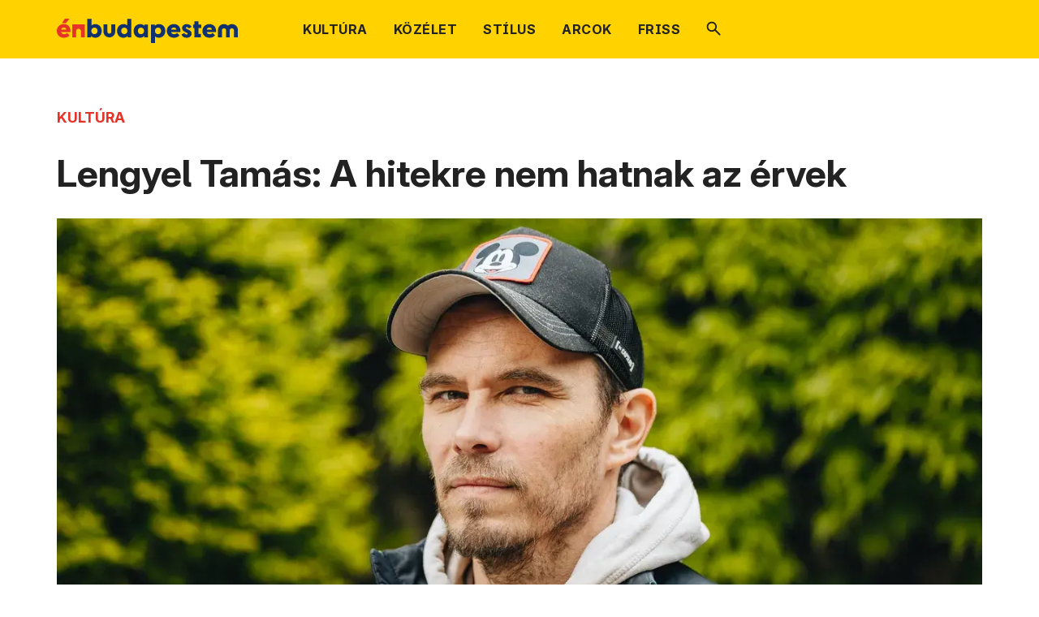

--- FILE ---
content_type: text/html; charset=utf-8
request_url: https://enbudapestem.hu/2024/04/30/lengyel-tamas-a-hitekre-nem-hatnak-az-ervek?fbclid=IwZXh0bgNhZW0CMTAAAR1qVOHrnnFzq7xfQr5R5axJvBeerAbb90jX_3YmQMoF5YU7zAgkRl0XYTg_aem_JN77odUDClKKFH3ReLQEEQ
body_size: 20947
content:
<!DOCTYPE html><html lang="hu"><head><meta charSet="utf-8" data-next-head=""/><meta charSet="utf-8"/><meta name="viewport" content="minimum-scale=1, initial-scale=1, width=device-width, shrink-to-fit=no, viewport-fit=cover" class="jsx-494164588" data-next-head=""/><meta name="google" content="notranslate" class="jsx-494164588" data-next-head=""/><meta name="twitter:card" content="summary" data-next-head=""/><meta name="twitter:site" content="https://budapest.hu" data-next-head=""/><meta property="og:locale" content="hu_HU" data-next-head=""/><title data-next-head="">Lengyel Tamás: A hitekre nem hatnak az érvek</title><meta name="robots" content="index,follow" data-next-head=""/><meta name="description" content="A világnak vége lesz, ha a rendszer elvárásaitól eltérően nem lehet majd színházat csinálni, kiállítást tartani, zenélni és táncolni – mondja Lengyel Tamás színész, a Loupe alapítója, aki független színházi társulásával szabadon, öncenzúra nélkül igyekszik feldolgozni olyan témákat, mint a rasszizmus, a propaganda hatása, a méhen belüli gyermekhalál, a családon belüli erőszak. Úgy véli, tragédia, ha Csák, Vidnyánszky és Demeter fogja megmondani, mi a jó és eszerint adják majd a pénzt is." data-next-head=""/><meta property="og:title" content="Lengyel Tamás: A hitekre nem hatnak az érvek" data-next-head=""/><meta property="og:description" content="A világnak vége lesz, ha a rendszer elvárásaitól eltérően nem lehet majd színházat csinálni, kiállítást tartani, zenélni és táncolni – mondja Lengyel Tamás színész, a Loupe alapítója, aki független színházi társulásával szabadon, öncenzúra nélkül igyekszik feldolgozni olyan témákat, mint a rasszizmus, a propaganda hatása, a méhen belüli gyermekhalál, a családon belüli erőszak. Úgy véli, tragédia, ha Csák, Vidnyánszky és Demeter fogja megmondani, mi a jó és eszerint adják majd a pénzt is." data-next-head=""/><meta property="og:url" content="https://enbudapestem.hu/2024/04/30/lengyel-tamas-a-hitekre-nem-hatnak-az-ervek" data-next-head=""/><meta property="og:type" content="article" data-next-head=""/><meta property="og:image" content="https://enbudapestem.hu/api/file/image/og/20240423mm0414.jpg" data-next-head=""/><meta property="og:image:alt" content="Lengyel Tamás: A hitekre nem hatnak az érvek" data-next-head=""/><meta property="og:image:secure_url" content="https://enbudapestem.hu/api/file/image/og/20240423mm0414.jpg" data-next-head=""/><meta property="og:image:type" content="image/jpg" data-next-head=""/><meta property="og:image:width" content="1280" data-next-head=""/><meta property="og:image:height" content="556" data-next-head=""/><link rel="canonical" href="https://enbudapestem.hu/2024/04/30/lengyel-tamas-a-hitekre-nem-hatnak-az-ervek" data-next-head=""/><link rel="apple-touch-icon" sizes="57x57" href="/icons/enbudapestem/apple-icon-57x57.png" data-next-head=""/><link rel="apple-touch-icon" sizes="60x60" href="/icons/enbudapestem/apple-icon-60x60.png" data-next-head=""/><link rel="apple-touch-icon" sizes="72x72" href="/icons/enbudapestem/apple-icon-72x72.png" data-next-head=""/><link rel="apple-touch-icon" sizes="76x76" href="/icons/enbudapestem/apple-icon-76x76.png" data-next-head=""/><link rel="apple-touch-icon" sizes="114x114" href="/icons/enbudapestem/apple-icon-114x114.png" data-next-head=""/><link rel="apple-touch-icon" sizes="120x120" href="/icons/enbudapestem/apple-icon-120x120.png" data-next-head=""/><link rel="apple-touch-icon" sizes="144x144" href="/icons/enbudapestem/apple-icon-144x144.png" data-next-head=""/><link rel="apple-touch-icon" sizes="152x152" href="/icons/enbudapestem/apple-icon-152x152.png" data-next-head=""/><link rel="apple-touch-icon" sizes="180x180" href="/icons/enbudapestem/apple-icon-180x180.png" data-next-head=""/><link rel="icon" type="image/png" sizes="192x192" href="/icons/enbudapestem/android-icon-192x192.png" data-next-head=""/><link rel="icon" type="image/png" sizes="32x32" href="/icons/enbudapestem/favicon-32x32.png" data-next-head=""/><link rel="icon" type="image/png" sizes="96x96" href="/icons/enbudapestem/favicon-96x96.png" data-next-head=""/><link rel="icon" type="image/png" sizes="16x16" href="/icons/enbudapestem/favicon-16x16.png" data-next-head=""/><meta name="msapplication-TileColor" content="#ffffff" data-next-head=""/><meta name="msapplication-TileImage" content="/ms-icon-144x144.png" data-next-head=""/><meta name="theme-color" content="#ffffff" data-next-head=""/><meta http-equiv="Cache-control" content="no-cache, no-store, must-revalidate"/><meta http-equiv="Pragma" content="no-cache"/><link rel="manifest" href="/manifest.json"/><link rel="shortcut icon" href="/favicon.ico"/><link rel="mask-icon" href="/icons/safari-pinned-tab.svg" color="#5bbad5"/><meta name="application-name" content="Budapest portál"/><meta name="apple-mobile-web-app-capable" content="yes"/><meta name="apple-mobile-web-app-status-bar-style" content="default"/><meta name="apple-mobile-web-app-title" content="Budapest portál"/><meta name="format-detection" content="telephone=no"/><meta name="mobile-web-app-capable" content="yes"/><meta name="msapplication-config" content="/browserconfig.xml"/><meta name="msapplication-tap-highlight" content="no"/><meta name="msapplication-TileColor" content="#ffffff"/><meta name="msapplication-TileImage" content="/ms-icon-144x144.png"/><meta name="theme-color" content="#ffffff"/><link rel="preload" href="/_next/static/media/0336a89fb4e7fc1d-s.p.woff2" as="font" type="font/woff2" crossorigin="anonymous" data-next-font="size-adjust"/><link rel="preload" href="/_next/static/css/f0f2622aff327966.css" as="style"/><link rel="preload" href="/_next/static/css/a6913361ec614d3c.css" as="style"/><link rel="preload" href="/_next/static/css/0c5e0947409a1c29.css" as="style"/><link rel="preload" href="/_next/static/css/33c1d60305a34b03.css" as="style"/><link rel="preload" href="/_next/static/css/9fe6003bf09e2630.css" as="style"/><link rel="preload" as="image" imageSrcSet="/_next/image?url=%2Fimages%2Fsearch.svg&amp;w=32&amp;q=75 1x, /_next/image?url=%2Fimages%2Fsearch.svg&amp;w=48&amp;q=75 2x" data-next-head=""/><link rel="preload" as="image" imageSrcSet="/_next/image?url=%2Fapi%2Ffile%2Fimage%2F20240423mm0414.jpeg%3Fsize%3DarticleCover%26quality%3D100%26format%3Dwebp&amp;w=1920&amp;q=75 1x, /_next/image?url=%2Fapi%2Ffile%2Fimage%2F20240423mm0414.jpeg%3Fsize%3DarticleCover%26quality%3D100%26format%3Dwebp&amp;w=3840&amp;q=75 2x" data-next-head=""/><link rel="preload" as="image" imageSrcSet="/_next/image?url=%2Fimages%2Fenbudapestem_new.svg&amp;w=256&amp;q=75 1x, /_next/image?url=%2Fimages%2Fenbudapestem_new.svg&amp;w=640&amp;q=75 2x" data-next-head=""/><link rel="preload" as="image" imageSrcSet="/_next/image?url=%2Fimages%2Fkozadat-logo.png&amp;w=256&amp;q=75 1x, /_next/image?url=%2Fimages%2Fkozadat-logo.png&amp;w=384&amp;q=75 2x" data-next-head=""/><link rel="preload" as="image" imageSrcSet="/_next/image?url=%2Fimages%2Farrow_blue.svg&amp;w=32&amp;q=75 1x, /_next/image?url=%2Fimages%2Farrow_blue.svg&amp;w=48&amp;q=75 2x" data-next-head=""/><link rel="stylesheet" href="/_next/static/css/f0f2622aff327966.css" data-n-g=""/><link rel="stylesheet" href="/_next/static/css/a6913361ec614d3c.css" data-n-p=""/><link rel="stylesheet" href="/_next/static/css/0c5e0947409a1c29.css" data-n-p=""/><link rel="stylesheet" href="/_next/static/css/33c1d60305a34b03.css" data-n-p=""/><link rel="stylesheet" href="/_next/static/css/9fe6003bf09e2630.css" data-n-p=""/><noscript data-n-css=""></noscript><script defer="" noModule="" src="/_next/static/chunks/polyfills-42372ed130431b0a.js"></script><script src="/_next/static/chunks/webpack-d35ddbd16b60e3c9.js" defer=""></script><script src="/_next/static/chunks/framework-77dff60c8c44585c.js" defer=""></script><script src="/_next/static/chunks/main-aabdd81cd12b1126.js" defer=""></script><script src="/_next/static/chunks/pages/_app-b2a59ceebab72ac0.js" defer=""></script><script src="/_next/static/chunks/8ecf63e0-19ff83c5a173af3f.js" defer=""></script><script src="/_next/static/chunks/1944-6df0b9f5765022b7.js" defer=""></script><script src="/_next/static/chunks/33-45f16766534eba06.js" defer=""></script><script src="/_next/static/chunks/5527-8213ebca0adb750e.js" defer=""></script><script src="/_next/static/chunks/2119-88c1bbcea09ddc25.js" defer=""></script><script src="/_next/static/chunks/1200-8a8671c6a2724333.js" defer=""></script><script src="/_next/static/chunks/6-c0531774b1674050.js" defer=""></script><script src="/_next/static/chunks/3486-c7f07d8e9861702c.js" defer=""></script><script src="/_next/static/chunks/1783-08bf631b23e7e86b.js" defer=""></script><script src="/_next/static/chunks/4336-b7f5edf2f653495b.js" defer=""></script><script src="/_next/static/chunks/1509-25bb0d8c17f543bc.js" defer=""></script><script src="/_next/static/chunks/9493-25bb1909c20e4e1a.js" defer=""></script><script src="/_next/static/chunks/9371-7d7de41c5febb82a.js" defer=""></script><script src="/_next/static/chunks/8869-cc8b2552687fd019.js" defer=""></script><script src="/_next/static/chunks/pages/enbudapestem/%5B...segments%5D-3bb627fbf107d433.js" defer=""></script><script src="/_next/static/X4rQDQRfNTwpG1mZkqrAq/_buildManifest.js" defer=""></script><script src="/_next/static/X4rQDQRfNTwpG1mZkqrAq/_ssgManifest.js" defer=""></script></head><body><link rel="preload" as="image" imageSrcSet="/_next/image?url=%2Fimages%2Fenbudapestem_new.svg&amp;w=256&amp;q=75 1x, /_next/image?url=%2Fimages%2Fenbudapestem_new.svg&amp;w=640&amp;q=75 2x"/><link rel="preload" as="image" imageSrcSet="/_next/image?url=%2Fimages%2Fsearch.svg&amp;w=32&amp;q=75 1x, /_next/image?url=%2Fimages%2Fsearch.svg&amp;w=48&amp;q=75 2x"/><link rel="preload" as="image" imageSrcSet="/_next/image?url=%2Fapi%2Ffile%2Fimage%2F20240423mm0414.jpeg%3Fsize%3DarticleCover%26quality%3D100%26format%3Dwebp&amp;w=1920&amp;q=75 1x, /_next/image?url=%2Fapi%2Ffile%2Fimage%2F20240423mm0414.jpeg%3Fsize%3DarticleCover%26quality%3D100%26format%3Dwebp&amp;w=3840&amp;q=75 2x"/><link rel="preload" as="image" imageSrcSet="/_next/image?url=%2Fimages%2Fkozadat-logo.png&amp;w=256&amp;q=75 1x, /_next/image?url=%2Fimages%2Fkozadat-logo.png&amp;w=384&amp;q=75 2x"/><link rel="preload" as="image" imageSrcSet="/_next/image?url=%2Fimages%2Farrow_blue.svg&amp;w=32&amp;q=75 1x, /_next/image?url=%2Fimages%2Farrow_blue.svg&amp;w=48&amp;q=75 2x"/><div id="__next"><div class="jsx-494164588 __className_d18add"><div class="header_header_placeholder__VWxda"><header class="header_header__4AzQq"><input type="checkbox" id="mobilenav" class="header_toggle_menu__uEIiR"/><div class="header_nav__jTjCB container p-0"><nav class="header_sub_menu__TWqDs row" role="navigation" aria-label="Rovatok"><div class="col-lg-12 d-flex"><div class="header_enbudapestem_wrapper__KJ1_E"><div><a href="/"><img alt="ÉnBudapestem logó" loading="eager" width="223" height="30" decoding="async" data-nimg="1" style="color:transparent" srcSet="/_next/image?url=%2Fimages%2Fenbudapestem_new.svg&amp;w=256&amp;q=75 1x, /_next/image?url=%2Fimages%2Fenbudapestem_new.svg&amp;w=640&amp;q=75 2x" src="/_next/image?url=%2Fimages%2Fenbudapestem_new.svg&amp;w=640&amp;q=75"/></a></div></div><div class="header_mobile_nav__pMj_r"><label for="mobilenav">Rovatok</label><a href="/kereses"><svg width="19" height="19" viewBox="0 0 19 19" fill="none" xmlns="http://www.w3.org/2000/svg"><path d="M17.175 18.65L11.225 12.725C10.7417 13.125 10.1667 13.4417 9.50005 13.675C8.83338 13.9083 8.12505 14.025 7.37505 14.025C5.49172 14.025 3.90422 13.375 2.61255 12.075C1.32088 10.775 0.675049 9.20833 0.675049 7.375C0.675049 5.54167 1.32505 3.975 2.62505 2.675C3.92505 1.375 5.49171 0.725 7.32505 0.725C9.17505 0.725 10.7417 1.375 12.025 2.675C13.3084 3.975 13.95 5.54167 13.95 7.375C13.95 8.10833 13.8417 8.8 13.625 9.45C13.4084 10.1 13.0834 10.7167 12.65 11.3L18.625 17.225C18.8251 17.425 18.925 17.6625 18.925 17.9375C18.925 18.2125 18.8167 18.45 18.6 18.65C18.4 18.85 18.1584 18.95 17.875 18.95C17.5917 18.95 17.3584 18.85 17.175 18.65ZM7.35005 12.025C8.63338 12.025 9.72505 11.5708 10.625 10.6625C11.525 9.75417 11.975 8.65833 11.975 7.375C11.975 6.09167 11.525 4.99583 10.625 4.0875C9.72505 3.17917 8.63338 2.725 7.35005 2.725C6.03338 2.725 4.92088 3.17917 4.01255 4.0875C3.10422 4.99583 2.65005 6.09167 2.65005 7.375C2.65005 8.65833 3.10422 9.75417 4.01255 10.6625C4.92088 11.5708 6.03338 12.025 7.35005 12.025Z" fill="currentColor"></path></svg></a></div><div class="header_menu_items__YMX90"><ul><li class=" "><a class="" href="/kultura"><span>KULTÚRA  </span></a></li><li class=" "><a class="" href="/kozelet"><span>KÖZÉLET  </span></a></li><li class=" "><a class="" href="/stilus"><span>STÍLUS  </span></a></li><li class=" "><a class="" href="/arcok"><span>ARCOK  </span></a></li><li class=" "><a class="" href="/friss"><span>FRISS  </span></a></li><li class=" header_search__Ii28_"><a class="" href="/kereses"><span>Keresés  </span><img alt="Keresés" width="18.25" height="18.25" decoding="async" data-nimg="1" style="color:transparent" srcSet="/_next/image?url=%2Fimages%2Fsearch.svg&amp;w=32&amp;q=75 1x, /_next/image?url=%2Fimages%2Fsearch.svg&amp;w=48&amp;q=75 2x" src="/_next/image?url=%2Fimages%2Fsearch.svg&amp;w=48&amp;q=75"/></a></li></ul></div></div></nav></div></header></div><div class="container page"><div class="row"><div class="col-lg-12 news_article_news_article_site_wrapper__uOJdO"><div class="news_article_news_article_site_container__uf0ye"><span><a href="/kultura"><span class="tags_tag__xGMSq tags_tag_orange__i8t3x">KULTÚRA</span></a></span><h1>Lengyel Tamás: A hitekre nem hatnak az érvek</h1><div class="news_article_news_article_info_container__Fz28a"><div class="news_article_news_article_cover_image_wrapper__RM7zA"><img alt="Lengyel Tamás" width="1280" height="556" decoding="async" data-nimg="1" style="color:transparent" srcSet="/_next/image?url=%2Fapi%2Ffile%2Fimage%2F20240423mm0414.jpeg%3Fsize%3DarticleCover%26quality%3D100%26format%3Dwebp&amp;w=1920&amp;q=75 1x, /_next/image?url=%2Fapi%2Ffile%2Fimage%2F20240423mm0414.jpeg%3Fsize%3DarticleCover%26quality%3D100%26format%3Dwebp&amp;w=3840&amp;q=75 2x" src="/_next/image?url=%2Fapi%2Ffile%2Fimage%2F20240423mm0414.jpeg%3Fsize%3DarticleCover%26quality%3D100%26format%3Dwebp&amp;w=3840&amp;q=75"/></div><div class="news_article_news_article_info__JBmlj news_article_news_article_publish_date__r0Hhb"><svg width="16" height="16" viewBox="0 0 16 16" fill="none"><path d="M2.46855 15.7625C2.06855 15.7625 1.72168 15.6156 1.42793 15.3219C1.13418 15.0281 0.987305 14.6812 0.987305 14.2812V2.84375C0.987305 2.43125 1.13418 2.07813 1.42793 1.78438C1.72168 1.49063 2.06855 1.34375 2.46855 1.34375H3.59355V0.21875H4.9998V1.34375H10.9998V0.21875H12.4061V1.34375H13.5311C13.9436 1.34375 14.2967 1.49063 14.5904 1.78438C14.8842 2.07813 15.0311 2.43125 15.0311 2.84375V14.2812C15.0311 14.6812 14.8842 15.0281 14.5904 15.3219C14.2967 15.6156 13.9436 15.7625 13.5311 15.7625H2.46855ZM2.46855 14.2812H13.5311V6.3125H2.46855V14.2812ZM2.46855 5.1875H13.5311V2.84375H2.46855V5.1875ZM2.46855 5.1875V2.84375V5.1875ZM7.9998 9.55625C7.77481 9.55625 7.58418 9.47812 7.42793 9.32187C7.27168 9.16562 7.19355 8.975 7.19355 8.75C7.19355 8.525 7.27168 8.33438 7.42793 8.17813C7.58418 8.02188 7.77481 7.94375 7.9998 7.94375C8.2248 7.94375 8.41543 8.02188 8.57168 8.17813C8.72793 8.33438 8.80605 8.525 8.80605 8.75C8.80605 8.975 8.72793 9.16562 8.57168 9.32187C8.41543 9.47812 8.2248 9.55625 7.9998 9.55625ZM4.9998 9.55625C4.7748 9.55625 4.58418 9.47812 4.42793 9.32187C4.27168 9.16562 4.19355 8.975 4.19355 8.75C4.19355 8.525 4.27168 8.33438 4.42793 8.17813C4.58418 8.02188 4.7748 7.94375 4.9998 7.94375C5.2248 7.94375 5.41543 8.02188 5.57168 8.17813C5.72793 8.33438 5.80605 8.525 5.80605 8.75C5.80605 8.975 5.72793 9.16562 5.57168 9.32187C5.41543 9.47812 5.2248 9.55625 4.9998 9.55625ZM10.9998 9.55625C10.7748 9.55625 10.5842 9.47812 10.4279 9.32187C10.2717 9.16562 10.1936 8.975 10.1936 8.75C10.1936 8.525 10.2717 8.33438 10.4279 8.17813C10.5842 8.02188 10.7748 7.94375 10.9998 7.94375C11.2248 7.94375 11.4154 8.02188 11.5717 8.17813C11.7279 8.33438 11.8061 8.525 11.8061 8.75C11.8061 8.975 11.7279 9.16562 11.5717 9.32187C11.4154 9.47812 11.2248 9.55625 10.9998 9.55625ZM7.9998 12.5563C7.77481 12.5563 7.58418 12.4781 7.42793 12.3219C7.27168 12.1656 7.19355 11.975 7.19355 11.75C7.19355 11.525 7.27168 11.3344 7.42793 11.1781C7.58418 11.0219 7.77481 10.9438 7.9998 10.9438C8.2248 10.9438 8.41543 11.0219 8.57168 11.1781C8.72793 11.3344 8.80605 11.525 8.80605 11.75C8.80605 11.975 8.72793 12.1656 8.57168 12.3219C8.41543 12.4781 8.2248 12.5563 7.9998 12.5563ZM4.9998 12.5563C4.7748 12.5563 4.58418 12.4781 4.42793 12.3219C4.27168 12.1656 4.19355 11.975 4.19355 11.75C4.19355 11.525 4.27168 11.3344 4.42793 11.1781C4.58418 11.0219 4.7748 10.9438 4.9998 10.9438C5.2248 10.9438 5.41543 11.0219 5.57168 11.1781C5.72793 11.3344 5.80605 11.525 5.80605 11.75C5.80605 11.975 5.72793 12.1656 5.57168 12.3219C5.41543 12.4781 5.2248 12.5563 4.9998 12.5563ZM10.9998 12.5563C10.7748 12.5563 10.5842 12.4781 10.4279 12.3219C10.2717 12.1656 10.1936 11.975 10.1936 11.75C10.1936 11.525 10.2717 11.3344 10.4279 11.1781C10.5842 11.0219 10.7748 10.9438 10.9998 10.9438C11.2248 10.9438 11.4154 11.0219 11.5717 11.1781C11.7279 11.3344 11.8061 11.525 11.8061 11.75C11.8061 11.975 11.7279 12.1656 11.5717 12.3219C11.4154 12.4781 11.2248 12.5563 10.9998 12.5563Z" fill="currentColor"></path></svg><time class="publish_date_publish_date__xfyhi publish_date_text__JoEnZ" dateTime="2024-04-30T04:19:44.000Z">2024. április 30.</time></div><div class="news_article_news_article_info__JBmlj news_article_news_article_author__3SPf_"><svg width="16" height="16" viewBox="0 0 16 16" fill="none" xmlns="http://www.w3.org/2000/svg"><path d="M3.20005 12.1063C3.98755 11.5688 4.76567 11.1562 5.53442 10.8687C6.30317 10.5813 7.12505 10.4375 8.00005 10.4375C8.88755 10.4375 9.7188 10.5844 10.4938 10.8781C11.2688 11.1719 12.0438 11.5813 12.8188 12.1063C13.3563 11.4187 13.7344 10.7469 13.9532 10.0906C14.1719 9.43438 14.2813 8.7375 14.2813 8C14.2813 6.225 13.6782 4.73438 12.4719 3.52812C11.2657 2.32187 9.77505 1.71875 8.00005 1.71875C6.22505 1.71875 4.73442 2.32187 3.52817 3.52812C2.32192 4.73438 1.7188 6.225 1.7188 8C1.7188 8.7375 1.8313 9.43438 2.0563 10.0906C2.2813 10.7469 2.66255 11.4187 3.20005 12.1063ZM8.00005 8.6375C7.25005 8.6375 6.62505 8.38437 6.12505 7.87812C5.62505 7.37187 5.37505 6.75 5.37505 6.0125C5.37505 5.2625 5.62817 4.63438 6.13442 4.12813C6.64067 3.62188 7.26255 3.36875 8.00005 3.36875C8.75005 3.36875 9.37505 3.625 9.87505 4.1375C10.375 4.65 10.625 5.275 10.625 6.0125C10.625 6.75 10.3719 7.37187 9.86567 7.87812C9.35942 8.38437 8.73755 8.6375 8.00005 8.6375ZM8.00005 15.7625C6.93755 15.7625 5.93442 15.5594 4.99067 15.1531C4.04692 14.7469 3.22192 14.1906 2.51567 13.4844C1.80942 12.7781 1.25317 11.9531 0.846924 11.0094C0.440674 10.0656 0.237549 9.0625 0.237549 8C0.237549 6.9375 0.440674 5.93438 0.846924 4.99063C1.25317 4.04688 1.80942 3.22187 2.51567 2.51562C3.22192 1.80938 4.04692 1.25 4.99067 0.8375C5.93442 0.425 6.93755 0.21875 8.00005 0.21875C9.06255 0.21875 10.0657 0.425 11.0094 0.8375C11.9532 1.25 12.7782 1.80938 13.4844 2.51562C14.1907 3.22187 14.75 4.04688 15.1625 4.99063C15.575 5.93438 15.7813 6.9375 15.7813 8C15.7813 9.0625 15.575 10.0656 15.1625 11.0094C14.75 11.9531 14.1907 12.7781 13.4844 13.4844C12.7782 14.1906 11.9532 14.7469 11.0094 15.1531C10.0657 15.5594 9.06255 15.7625 8.00005 15.7625ZM8.00005 14.2812C8.66255 14.2812 9.3063 14.1875 9.9313 14C10.5563 13.8125 11.1875 13.4812 11.825 13.0062C11.175 12.5562 10.5407 12.2219 9.92192 12.0031C9.30317 11.7844 8.66255 11.675 8.00005 11.675C7.33755 11.675 6.69692 11.7844 6.07817 12.0031C5.45942 12.2219 4.8313 12.5562 4.1938 13.0062C4.8313 13.4812 5.45942 13.8125 6.07817 14C6.69692 14.1875 7.33755 14.2812 8.00005 14.2812ZM8.00005 7.38125C8.40005 7.38125 8.7313 7.25313 8.9938 6.99688C9.2563 6.74063 9.38755 6.4125 9.38755 6.0125C9.38755 5.6 9.2563 5.26562 8.9938 5.00937C8.7313 4.75312 8.40005 4.625 8.00005 4.625C7.60005 4.625 7.2688 4.75312 7.0063 5.00937C6.7438 5.26562 6.61255 5.6 6.61255 6.0125C6.61255 6.4125 6.7438 6.74063 7.0063 6.99688C7.2688 7.25313 7.60005 7.38125 8.00005 7.38125Z" fill="currentColor"></path></svg><span class="author_author__2xBDH author_text__V_beY">Pungor András</span></div><div class="news_article_news_article_info__JBmlj news_article_news_article_tags__6c_ja"><svg width="16" height="16" viewBox="0 0 16 16" fill="none"><path d="M9.74356 15.4437C9.44355 15.7312 9.08418 15.875 8.66543 15.875C8.24668 15.875 7.8873 15.7312 7.58731 15.4437L0.556055 8.4125C0.406055 8.25 0.299805 8.07812 0.237305 7.89688C0.174805 7.71563 0.143555 7.525 0.143555 7.325V1.625C0.143555 1.2 0.28418 0.84375 0.56543 0.55625C0.84668 0.26875 1.1998 0.125 1.6248 0.125H7.32481C7.52481 0.125 7.72168 0.159375 7.91543 0.228125C8.10918 0.296875 8.2873 0.40625 8.44981 0.55625L15.4436 7.55C15.7436 7.8625 15.8936 8.22813 15.8936 8.64688C15.8936 9.06563 15.7436 9.43125 15.4436 9.74375L9.74356 15.4437ZM8.73106 14.4125L14.4311 8.7125L7.32481 1.625H1.6248V7.325L8.73106 14.4125ZM3.59355 4.55C3.85605 4.55 4.08418 4.45312 4.27793 4.25937C4.47168 4.06562 4.56855 3.8375 4.56855 3.575C4.56855 3.3125 4.47168 3.08437 4.27793 2.89062C4.08418 2.69688 3.85605 2.6 3.59355 2.6C3.33105 2.6 3.10293 2.69688 2.90918 2.89062C2.71543 3.08437 2.61855 3.3125 2.61855 3.575C2.61855 3.8375 2.71543 4.06562 2.90918 4.25937C3.10293 4.45312 3.33105 4.55 3.59355 4.55Z" fill="currentColor"></path></svg><a href="/kereses?tags=d1d78af9-2378-4e3b-ab84-15ab47a303ec"><span class="tags_tag__xGMSq tags_tag_blue__XR7jj">Loupe</span></a><a href="/kereses?tags=6b8b2177-4387-4e45-88ce-eb38159d6b25"><span class="tags_tag__xGMSq tags_tag_blue__XR7jj">Lengyel Tamás</span></a></div></div><hr class="news_article_news_article_horizontal_divider__NQZWt"/><div class="row"><div class="col-xl-8"><main class="news_article_news_article_container__bM51s"><article><p class="news_article_description__pqhkU">A világnak vége lesz, ha a rendszer elvárásaitól eltérően nem lehet majd színházat csinálni, kiállítást tartani, zenélni és táncolni – mondja Lengyel Tamás színész, a Loupe alapítója, aki független színházi társulásával szabadon, öncenzúra nélkül igyekszik feldolgozni olyan témákat, mint a rasszizmus, a propaganda hatása, a méhen belüli gyermekhalál, a családon belüli erőszak. Úgy véli, tragédia, ha Csák, Vidnyánszky és Demeter fogja megmondani, mi a jó és eszerint adják majd a pénzt is.</p><div class="content_styles_content__45bKX"><p class="MsoNormal">–<strong> Imént a Loupe független színházi társulás termékeit standoltad, most interjút adsz, innen futsz a gyerekhez, aztán szerep, meg céges ügyek. Élvezed ezt a pörgést, vagy lelkiismeretfurdalásosak a napjaid?</strong></p>
<p class="MsoNormal">– Ez egy nehéz időszak. Könnyű elcsúszni. Az elmúlt évben akkorát nőtt a színházunk – lett plusz három előadás a repertoárunkban, elkezdtünk vidékre járni –, hogy már szervezetfejlesztési segítséget kellett kérnünk.</p>
<p class="MsoNormal">–<strong> Coachhoz jártok?</strong></p>
<p class="MsoNormal">– Egy szakember tart tréninget nekünk a jövő héttől. De terveim szerint a feleségem is segít majd, folyamatmenedzser a szakmája. Egy kezdő cégnél mindenki mindent csinál, de nálunk eljött a pillanat, amikor szét kell szálazni a feladatokat. Válaszolva a kérdésedre: igen, lelkismeretfurdalásos a történet, mert keveset vagyok otthon.</p>
<p class="MsoNormal">– <strong>Emellett szerepelsz az RTL-n futó Mi kis falunk sorozatban is, a Youtube-ra a Hírcsárdával közösen gyártod a kormányt parodizáló Magyarország kedvenc műsorát, a Kormányinfó pluszt. Most komolyan, mikor?</strong></p>
<p class="MsoNormal">– Éjjel. A Kormányinfót szombat éjjel veszem fel és vasárnap éjjel vágom meg. Ha meg Rainer-Micsinyei Nóra ír és többen is szerepelünk benne, akkor napközben átjönnek hozzám és a garázsban forgatjuk. De ezenkívül van még a Szabadszínész projekt is.</p>
<div class="text_image_wrapper">&nbsp;</div>
<div class="text_image_wrapper">
<figure><img src="/api/file/image/20240423mm0409.jpeg" alt="Lengyel" width="3200" height="2133">
<figcaption>Kép: Merész Márton/Énbudapestem</figcaption>
</figure>
</div>
<p>&nbsp;</p>
<p class="MsoNormal">–<strong> Még működik a színészeket a produkciókkal összekötő internetes vállalkozás?</strong></p>
<p class="MsoNormal">– Persze. De sajnos nem hozta el azt a paradigmaváltást, amit vártunk tőle. Mi szerettünk volna a fő adatszolgáltatóvá válni Magyarországon, de mindenki úgy ragaszkodik statikus adatbázisához, mintha ezen a kis piacon lehetne egyedi adatbázisokat építeni. Pedig nem lehet, mert mindenki mindenkit ismer. Olyan ez, mint egy falu. Szóval van benne egy kis kudarcélmény.</p>
<p class="MsoNormal">– <strong>Terjeszkedtetek volna Romániában és Szerbiában is.</strong></p>
<p class="MsoNormal">– Igen, de a külföldiek számára nem volt egy olyan bizalmat adó, általuk ismert arc a vállalkozás mögött, mint amilyen én voltam itt Magyarországon. De még így is többszáz román és szerb és körülbelül 2500 magyar színész van az adatbázisban.</p>
<p class="MsoNormal">– <strong>Sok éve a Katona egy műsorában Nagy Ervinnel beszélgettetek. Ott azt mondtad, hogy a színészetet ideiglenesnek tartod. Ezért pörögsz, ezért vagy jelen számos platformon?</strong></p>
<p class="MsoNormal">– A színészet alkalmazott művészet, azt a víziót próbáljuk kiszolgálni, amit a rendező megálmodott. Nem rossz egy nagy kirakós része lenni, de sok minden más is izgat. Olyanokra gondolhattam, mint a Szabadszínész, vagy a Loupe, ahol nem feltétlenül színészi feladatokat látok el.</p>
<p class="MsoNormal">– <strong>Ha jól értem, a Loupe Színházi Társulásnak nemcsak az a célja, hogy szabadságot adjon neked Molnár Áronnak, Lovas Rozinak, Ullmann Mónikának, Földes Eszternek és Horváth János Antal rendezőnek, hanem hogy egyfajta művészi, közéleti küldetést is teljesítsetek.</strong></p>
<p class="MsoNormal">– Elsősorban az a cél, hogy szabadon, öncenzúra nélkül merjünk feldolgozni olyan témákat, amelyeket fontosnak érzünk, illetve, hogy olyan emberekkel dolgozzunk együtt, akiket nagyra értékelünk és szeretünk. Ma kevés olyan színház van, amely egyszerre tud kritikus és szórakoztató is lenni. A társulat megalapításánál fontos szempont volt, hogy ennek a két feltételnek meg tudjunk felelni.</p>
<p class="MsoNormal">– <strong>Azt is mondtad, hogy igyekeztek olyan tabusított témákat górcső alá venni, amikről kényelmetlen beszélni.</strong></p>
<p class="MsoNormal">– Igen. Minden előadásunk valami fontos témát dolgoz fel. Beszélünk a rasszizmusról, a propaganda hatásáról, a méhen belüli gyermekhalálról, a családon belüli erőszakról, a nemi szerepekről és még sorolhatnám. Mindent fogyaszthatóan dolgozunk fel. Van, amit krimi, van, amit párkapcsolati vígjáték formájában. A minket érdeklő témákról szabadon és bátran szeretnénk beszélni.</p>
<p class="MsoNormal">–<strong> De nem szorongsz ettől? Nem félsz, hogy a Magyarország kedvenc műsora, a kormányinfó, vagy akár a Loupe darabok miatt utánatok nyúlnak?</strong></p>
<p class="MsoNormal">– Attól nem tartok, hogy megáll a házunk előtt a fekete autó és elvisznek. De az biztos, hogy jelentős versenyhátrányban vagyok: nem jutok el például egy NFI, vagy egy MTVA által támogatott filmes szereplőválogatására. Pályáznunk is fölösleges, mert úgysem kapnánk pénzt, pedig az állami szerepvállalás fontos a kultúra finanszírozásában, de ha alkotóként ki vagy ebből zárva – mert a véleményedet pártpolitikai szerepvállalásnak tartják –, akkor ez eléggé szorongató érzés lehet. Egyébként meg teljes ellentmondás, mert a művészetnek az a dolga, hogy reagáljon a környezetre, a világra, de mégis, hogy tud, ha a kritikus hangot a rendszer elfojtja. Azoknak kellene feltenni a kérdést, akik kiszolgálják az elvárásokat: vajon ők nem szoronganak attól, hogy nem azt csinálják, ami a feladatuk lenne?</p>
<p class="MsoNormal">–<strong> Azért is kérdeztem, mert éppen a napokban posztoltál arról, hogy Szigligeten meghiúsult egy előadásod. Közöltél több fotót az ottani szervezet képviselőjével folytatott levelezésből, melynek gyurcsányozás lett a vége. </strong></p>
<p class="MsoNormal">–<strong> </strong>Nehéz helyzet.<strong> </strong>Nem akarom elvitatni az üzemeltetők szakmai hozzáértését, hogy április elején meg tudják állapítani, hogy július végén telt ház lesz-e vagy sem.&nbsp; De ha elolvasod a leveleket úgy tűnik, mintha politikai kirekesztés lenne az ügy mögött. Miközben az igazgató azzal védekezik, hogy ez nem igaz, de a levelezés végére mégis „lelibsiz”.</p>
<p class="MsoNormal">–<strong> Ez felidegesített?</strong></p>
<p class="MsoNormal">– Megdöbbentem azon, hogy írhat egy igazgató egy ilyen levelet.</p>
<p class="MsoNormal">–<strong> Árvák és a Becsapódás című darabokban is higgadt racionális karaktereket játszottál, aki próbál a szélsőséges őrületektől távol maradni. A valóságunkban viszont nem lehet racionálisnak maradni. </strong></p>
<p class="MsoNormal">–<strong> &nbsp;</strong>Igyekszem racionálisan és higgadtan közelíteni a világhoz. De, ha derült égből gyurcsányozás a válasz, arra nehéz mit reagálni. Azt mondják, manapság már úgy viszonyulnak a politikai pártokhoz, vezetőkhöz a választók, mint a focidrukkerek a kedvenc csapatukhoz. Hitek vannak, amire nem hatnak az érvek és a tények. Ha rávilágítasz Orbánnál kapcsolatban valamire egy hívőnek, akkor ugyanazt kapod, mint amikor Magyar Pétert kritizálod. Epét hánynak rád sugárban és legszívesebben élve temetnének el.</p>
<p class="MsoNormal">–&nbsp;<strong>A kormány központosítani tervezi a kultúrát, a múzeumokat, de még a városi színházakat is. Amikor ezt a hírt olvastad, mire gondoltál? Hogy hála istennek, én már kiléptem a rendszerből?</strong></p>
<div class="text_image_wrapper">
<figure><img src="/api/file/image/20240423mm0415.jpeg" alt="Lengyel" width="3200" height="2133">
<figcaption>Kép: Merész Márton/Énbudapestem</figcaption>
</figure>
</div>
<p class="MsoNormal">&nbsp;</p>
<p class="MsoNormal">– Hogy nem értem, akiket ez a változás érint, miért nincsnek még az utcán, miért nem tiltakoznak, vagy legalább miért nem fogalmaztak meg egy közös nyilatkozatot, amiben kijelentik, hogy ezzel nem értenek egyet. A világnak vége lesz, ha a rendszer elvárásaitól eltérően nem lehet majd színházat csinálni, kiállítást tartani, zenélni és táncolni. Észak- Korea, nem Magyarország. Egy tragédia, ha Csák, Vidnyánszky és Demeter fogja megmondani, mi a jó és eszerint adják majd a pénzt is. Akkor akár most el lehetne kezdeni eret vágni, vagy altatóra inni.</p>
<p class="MsoNormal">–<strong> Az érintettek gondolhatják azt, hogy tüntettünk például az SZFE átszervezése miatt, de semmit nem értünk el vele. </strong></p>
<p class="MsoNormal">– De akkor nem kell csodálkozni azon, hogy az fog történni, ami a központi hatalom fennmaradását szolgálja.</p>
<p class="MsoNormal">–<strong> Darabokkal járjátok a vidéket. Ennek inkább gazdasági okai vannak, vagy küldetésnek is tartjátok, hogy Budapesten kívül is fellépjetek?</strong></p>
<p class="MsoNormal">– Is-is. Vidékre menni nagyobb kockázat, mert mi általában nem eladjuk az előadásokat, hanem kibéreljük a termet és magunk értékesítjük a jegyeket. Tehát sok, magas költségünk van vele, de nagyobb nézőterekre jutunk el, tehát benne van a pakliban, hogy a színház többet keres, amit aztán új bemutatóra fordíthatunk. Azonkívül nem csak a pesti közönséggel szeretnénk találkozni, és nem csak ők szeretnének velünk találkozni. Bárhova megyünk, nagyon szeretnek minket.</p>
<p class="MsoNormal">– <strong>Mert hiányérzetük van? A közéletet is érintő témákkal ők nem találkoznak a helyi színházakban?</strong></p>
<p class="MsoNormal">– Egyrészt mert szeretik a szereplőinket, másrészt mert vidéken talán több a tabu, erősebbek a függőségi viszonyok. Nemrégiben egy megyeszékhely művelődési házának igazgatója arra kért minket, hogy kerüljük a direktpolitizálást. Azt válaszoltam, hogy mi nem szoktunk direktpolitizálni. Erre azt mondta, hogy az jó, mert továbbra is szeretné, ha mennénk, az ott lakók a mienkhez hasonló színvonalú előadással nagyon ritkán találkoznak.</p>
<p class="MsoNormal">–<strong> Mit szól hozzátok a szakma?</strong></p>
<p class="MsoNormal">–<strong> </strong>Közvetlenül talán csak a Kováts Adéltól, a Radnóti igazgatójától kaptunk visszajelzést, hogy nagyra értékeli, amit csinálunk. De áttételesen visszajut hozzánk, sokan érdeklődéssel figyelik, hogyan tudunk nulla támogatással működni. Társulatunk alapítótagja, rendezője, Horváth János Antal megkapta a Kortárs Magyar Dráma különdíját nemrég a Becsapódás című darabért. Ez a díj talán azt mutatja, hogy a szakma is kezdi értékelni, amit csinálunk.</p>
<p class="MsoNormal">&nbsp;</p>
<p class="MsoNormal"><em>Kiemelt kép: Merész Márton/Énbudapestem</em></p></div></article></main></div><div class="col-xl-4"><aside class="news_article_side_bar_container__uvpKE"><div class="newsletter_newsletter_container__9XuOp newsletter_newsletter_container_small__wu_SV newsletter_enbudapestem__5_Wg4 "><h2>Ne maradj le Budapest legfrissebb híreiről!</h2><button type="button" class="btn btn_primary btn_large  button2_btn_primary__F1FaJ button2_btn_large__QC_tp  button2_btn_default__CvvP0 " id="subscribeTrigger" aria-label="Feliratkozás" aria-haspopup="dialog" aria-controls="email-subscription-modal" aria-expanded="false"><div class="button2_btn_content_wrapper__SzKxY"><div class="button2_button_label__UmSWP">Feliratkozás</div><div class="button2_icon___IEwR"><svg width="36" height="36" viewBox="0 0 36 36" fill="none" aria-hidden="true"><path d="M13.2749 26.1751C13.0749 25.9251 12.9687 25.6501 12.9562 25.3501C12.9437 25.0501 13.0499 24.7876 13.2749 24.5626L19.8749 17.9626L13.2374 11.3251C13.0374 11.1251 12.9437 10.8564 12.9562 10.5189C12.9687 10.1814 13.0749 9.91261 13.2749 9.71261C13.5249 9.46261 13.7937 9.34386 14.0812 9.35636C14.3687 9.36886 14.6249 9.48761 14.8499 9.71261L22.3124 17.1751C22.4374 17.3001 22.5249 17.4251 22.5749 17.5501C22.6249 17.6751 22.6499 17.8126 22.6499 17.9626C22.6499 18.1126 22.6249 18.2501 22.5749 18.3751C22.5249 18.5001 22.4374 18.6251 22.3124 18.7501L14.8874 26.1751C14.6624 26.4001 14.3999 26.5064 14.0999 26.4939C13.7999 26.4814 13.5249 26.3751 13.2749 26.1751Z" style="fill:currentColor"></path></svg></div></div></button></div><div class="share_to_contacts_contacts_container__PjkP7"><h2>Megosztás</h2><div class="share_to_contacts_contacts_icons_container__cpfCG"><a title="Megosztom Facebookon" href="https://www.facebook.com/sharer/sharer.php?u=https%3A%2F%2Fenbudapestem.hu%2F2024%2F04%2F30%2Flengyel-tamas-a-hitekre-nem-hatnak-az-ervek%3Ffbclid%3DIwZXh0bgNhZW0CMTAAAR1qVOHrnnFzq7xfQr5R5axJvBeerAbb90jX_3YmQMoF5YU7zAgkRl0XYTg_aem_JN77odUDClKKFH3ReLQEEQ"><svg width="9" height="16" viewBox="0 0 9 16" fill="none"><path d="M2.40625 16H5.34375V8.84375H7.625L8 6H5.34375V4.03125C5.34375 3.59375 5.40625 3.25 5.59375 3.03125C5.78125 2.78125 6.1875 2.65625 6.75 2.65625H8.25V0.125C7.6875 0.0625 6.9375 0 6.0625 0C4.9375 0 4.0625 0.34375 3.40625 1C2.71875 1.65625 2.40625 2.5625 2.40625 3.75V6H0V8.84375H2.40625V16Z" fill="#ffffff"></path></svg></a><a title="Megosztom Twitteren" href="https://twitter.com/intent/tweet?url=https%3A%2F%2Fenbudapestem.hu%2F2024%2F04%2F30%2Flengyel-tamas-a-hitekre-nem-hatnak-az-ervek%3Ffbclid%3DIwZXh0bgNhZW0CMTAAAR1qVOHrnnFzq7xfQr5R5axJvBeerAbb90jX_3YmQMoF5YU7zAgkRl0XYTg_aem_JN77odUDClKKFH3ReLQEEQ"><svg width="20" height="20" xmlns="http://www.w3.org/2000/svg" viewBox="-480 -466.815 2160 2160"><path d="M306.615 79.694H144.011L892.476 1150.3h162.604ZM0 0h357.328l309.814 450.883L1055.03 0h105.86L714.15 519.295 1200 1226.37H842.672L515.493 750.215 105.866 1226.37H0l468.485-544.568Z" fill="#ffffff"></path></svg></a><a title="Megosztom LinkedIn-en" href="https://www.linkedin.com/shareArticle?mini=true&amp;url=https%3A%2F%2Fenbudapestem.hu%2F2024%2F04%2F30%2Flengyel-tamas-a-hitekre-nem-hatnak-az-ervek%3Ffbclid%3DIwZXh0bgNhZW0CMTAAAR1qVOHrnnFzq7xfQr5R5axJvBeerAbb90jX_3YmQMoF5YU7zAgkRl0XYTg_aem_JN77odUDClKKFH3ReLQEEQ"><svg width="14" height="14" viewBox="0 0 14 14" fill="none" xmlns="http://www.w3.org/2000/svg"><path d="M13 0C13.25 0 13.5 0.125 13.6875 0.3125C13.875 0.5 14 0.75 14 1V13C14 13.2812 13.875 13.5312 13.6875 13.7188C13.5 13.9062 13.25 14 13 14H1C0.71875 14 0.46875 13.9062 0.28125 13.7188C0.09375 13.5312 0 13.2812 0 13V1C0 0.75 0.09375 0.5 0.28125 0.3125C0.46875 0.125 0.71875 0 1 0H13ZM4.21875 12H4.25V5.3125H2.15625V12H4.21875ZM3.1875 4.40625C3.5 4.40625 3.78125 4.3125 4.03125 4.0625C4.28125 3.8125 4.40625 3.53125 4.40625 3.21875C4.40625 2.90625 4.28125 2.625 4.03125 2.375C3.78125 2.125 3.5 2 3.1875 2C2.84375 2 2.5625 2.125 2.34375 2.375C2.09375 2.625 2 2.90625 2 3.21875C2 3.53125 2.09375 3.8125 2.34375 4.0625C2.5625 4.3125 2.84375 4.40625 3.1875 4.40625ZM12 12V8.34375C12 7.3125 11.8438 6.5625 11.5625 6.0625C11.1562 5.46875 10.4688 5.15625 9.53125 5.15625C9.03125 5.15625 8.625 5.28125 8.25 5.5C7.9375 5.6875 7.6875 5.9375 7.5625 6.21875H7.53125V5.3125H5.53125V12H7.59375V8.6875C7.59375 8.1875 7.65625 7.78125 7.8125 7.5C8 7.15625 8.34375 6.96875 8.84375 6.96875C9.3125 6.96875 9.625 7.1875 9.78125 7.5625C9.875 7.8125 9.9375 8.21875 9.9375 8.75V12H12Z" fill="#ffffff"></path></svg></a><a href="mailto:?subject=Meg%20szeretn%C3%A9m%20osztani%20ezt%20a%20cikket&amp;body=https%3A%2F%2Fenbudapestem.hu%2F2024%2F04%2F30%2Flengyel-tamas-a-hitekre-nem-hatnak-az-ervek%3Ffbclid%3DIwZXh0bgNhZW0CMTAAAR1qVOHrnnFzq7xfQr5R5axJvBeerAbb90jX_3YmQMoF5YU7zAgkRl0XYTg_aem_JN77odUDClKKFH3ReLQEEQ" title="Megosztom e-mail-ben"><svg width="18" height="18" viewBox="0 0 18 18" fill="none" xmlns="http://www.w3.org/2000/svg"><path d="M2.71874 15.2625C2.31874 15.2625 1.97186 15.1156 1.67811 14.8219C1.38436 14.5281 1.23749 14.1812 1.23749 13.7812V4.21875C1.23749 3.80625 1.38436 3.45313 1.67811 3.15938C1.97186 2.86563 2.31874 2.71875 2.71874 2.71875H15.2812C15.6937 2.71875 16.0469 2.86563 16.3406 3.15938C16.6344 3.45313 16.7812 3.80625 16.7812 4.21875V13.7812C16.7812 14.1812 16.6344 14.5281 16.3406 14.8219C16.0469 15.1156 15.6937 15.2625 15.2812 15.2625H2.71874ZM15.2812 5.49375L9.41249 9.39375C9.33749 9.43125 9.26874 9.4625 9.20624 9.4875C9.14374 9.5125 9.07499 9.525 8.99999 9.525C8.92499 9.525 8.85624 9.5125 8.79374 9.4875C8.73124 9.4625 8.66249 9.43125 8.58749 9.39375L2.71874 5.49375V13.7812H15.2812V5.49375ZM8.99999 8.30625L15.2062 4.21875H2.81249L8.99999 8.30625ZM2.71874 5.49375V5.6625V4.75313V4.78125V4.21875V4.7625V4.74375V5.6625V5.49375V13.7812V5.49375Z" fill="#ffffff"></path></svg></a></div></div></aside></div></div></div></div></div></div><footer class="footer_footer__dwlkH "><div class="container footer_logo_container__K9Fym"><div class="row flex_center"><div class="col-12 d-flex justify-content-between align-items-center"><div class="footer_logo__35f0f"><img alt="Budapest logó" width="223" height="30" decoding="async" data-nimg="1" class="footer_bp_logo__u_seB" style="color:transparent" srcSet="/_next/image?url=%2Fimages%2Fenbudapestem_new.svg&amp;w=256&amp;q=75 1x, /_next/image?url=%2Fimages%2Fenbudapestem_new.svg&amp;w=640&amp;q=75 2x" src="/_next/image?url=%2Fimages%2Fenbudapestem_new.svg&amp;w=640&amp;q=75"/><a class="footer_kozadat_logo__isJFe" href="https://kozadat.hu" target="_blank" rel="noreferrer" aria-label="Tovább a közadatkereső oldalára, új lapon nyílik meg"><img alt="Közadatkereső logó" aria-hidden="true" width="156" height="24" decoding="async" data-nimg="1" style="color:transparent" srcSet="/_next/image?url=%2Fimages%2Fkozadat-logo.png&amp;w=256&amp;q=75 1x, /_next/image?url=%2Fimages%2Fkozadat-logo.png&amp;w=384&amp;q=75 2x" src="/_next/image?url=%2Fimages%2Fkozadat-logo.png&amp;w=384&amp;q=75"/></a></div><button aria-label="Ugrás a lap tetejére" title="Ugrás a lap tetejére" class="footer_chevron_button__ZEIMQ"><img alt="Ugrás a lap tetejére" aria-hidden="true" width="18" height="18" decoding="async" data-nimg="1" style="color:transparent" srcSet="/_next/image?url=%2Fimages%2Farrow_blue.svg&amp;w=32&amp;q=75 1x, /_next/image?url=%2Fimages%2Farrow_blue.svg&amp;w=48&amp;q=75 2x" src="/_next/image?url=%2Fimages%2Farrow_blue.svg&amp;w=48&amp;q=75"/></button></div></div></div><div class="footer_subcontent__P5o0Q container"><div class="row flex_center"><div class="col-md-12 col-xl-5 col-xxl-6"><div class="footer_copyright__qybgk">© <!-- -->2026<!-- --> Budapest Főváros Önkormányzata. Minden jog fenntartva</div></div><div class="col-md-12 col-xl-7 col-xxl-6"><ul class="footer-menu"><li><button type="button" aria-label="Sütikezelés" data-cc="c-settings">Sütikezelés</button></li><li class=""><a href="/impresszum">Impresszum</a></li><li class=""><a href="/files/enbudapestem/adatkezelesi_tajekoztato.pdf">Adatkezelési tájékoztató</a></li></ul></div></div></div></footer></div></div><script id="__NEXT_DATA__" type="application/json">{"props":{"pageProps":{"pageProps":{"article":{"id":"c7899a6e-08a6-4921-ac29-8417cc73db8c","title":"Lengyel Tamás: A hitekre nem hatnak az érvek","mainImg":"/api/file/image/20240423mm0414.jpeg","mainImgAlt":"Lengyel Tamás","slug":"lengyel-tamas-a-hitekre-nem-hatnak-az-ervek","description":"A világnak vége lesz, ha a rendszer elvárásaitól eltérően nem lehet majd színházat csinálni, kiállítást tartani, zenélni és táncolni – mondja Lengyel Tamás színész, a Loupe alapítója, aki független színházi társulásával szabadon, öncenzúra nélkül igyekszik feldolgozni olyan témákat, mint a rasszizmus, a propaganda hatása, a méhen belüli gyermekhalál, a családon belüli erőszak. Úgy véli, tragédia, ha Csák, Vidnyánszky és Demeter fogja megmondani, mi a jó és eszerint adják majd a pénzt is.","highlighted":false,"content":"\u003cp class=\"MsoNormal\"\u003e–\u003cstrong\u003e Imént a Loupe független színházi társulás termékeit standoltad, most interjút adsz, innen futsz a gyerekhez, aztán szerep, meg céges ügyek. Élvezed ezt a pörgést, vagy lelkiismeretfurdalásosak a napjaid?\u003c/strong\u003e\u003c/p\u003e\n\u003cp class=\"MsoNormal\"\u003e– Ez egy nehéz időszak. Könnyű elcsúszni. Az elmúlt évben akkorát nőtt a színházunk – lett plusz három előadás a repertoárunkban, elkezdtünk vidékre járni –, hogy már szervezetfejlesztési segítséget kellett kérnünk.\u003c/p\u003e\n\u003cp class=\"MsoNormal\"\u003e–\u003cstrong\u003e Coachhoz jártok?\u003c/strong\u003e\u003c/p\u003e\n\u003cp class=\"MsoNormal\"\u003e– Egy szakember tart tréninget nekünk a jövő héttől. De terveim szerint a feleségem is segít majd, folyamatmenedzser a szakmája. Egy kezdő cégnél mindenki mindent csinál, de nálunk eljött a pillanat, amikor szét kell szálazni a feladatokat. Válaszolva a kérdésedre: igen, lelkismeretfurdalásos a történet, mert keveset vagyok otthon.\u003c/p\u003e\n\u003cp class=\"MsoNormal\"\u003e– \u003cstrong\u003eEmellett szerepelsz az RTL-n futó Mi kis falunk sorozatban is, a Youtube-ra a Hírcsárdával közösen gyártod a kormányt parodizáló Magyarország kedvenc műsorát, a Kormányinfó pluszt. Most komolyan, mikor?\u003c/strong\u003e\u003c/p\u003e\n\u003cp class=\"MsoNormal\"\u003e– Éjjel. A Kormányinfót szombat éjjel veszem fel és vasárnap éjjel vágom meg. Ha meg Rainer-Micsinyei Nóra ír és többen is szerepelünk benne, akkor napközben átjönnek hozzám és a garázsban forgatjuk. De ezenkívül van még a Szabadszínész projekt is.\u003c/p\u003e\n\u003cdiv class=\"text_image_wrapper\"\u003e \u003c/div\u003e\n\u003cdiv class=\"text_image_wrapper\"\u003e\n\u003cfigure\u003e\u003cimg src=\"/api/file/image/20240423mm0409.jpeg\" alt=\"Lengyel\" width=\"3200\" height=\"2133\"\u003e\n\u003cfigcaption\u003eKép: Merész Márton/Énbudapestem\u003c/figcaption\u003e\n\u003c/figure\u003e\n\u003c/div\u003e\n\u003cp\u003e \u003c/p\u003e\n\u003cp class=\"MsoNormal\"\u003e–\u003cstrong\u003e Még működik a színészeket a produkciókkal összekötő internetes vállalkozás?\u003c/strong\u003e\u003c/p\u003e\n\u003cp class=\"MsoNormal\"\u003e– Persze. De sajnos nem hozta el azt a paradigmaváltást, amit vártunk tőle. Mi szerettünk volna a fő adatszolgáltatóvá válni Magyarországon, de mindenki úgy ragaszkodik statikus adatbázisához, mintha ezen a kis piacon lehetne egyedi adatbázisokat építeni. Pedig nem lehet, mert mindenki mindenkit ismer. Olyan ez, mint egy falu. Szóval van benne egy kis kudarcélmény.\u003c/p\u003e\n\u003cp class=\"MsoNormal\"\u003e– \u003cstrong\u003eTerjeszkedtetek volna Romániában és Szerbiában is.\u003c/strong\u003e\u003c/p\u003e\n\u003cp class=\"MsoNormal\"\u003e– Igen, de a külföldiek számára nem volt egy olyan bizalmat adó, általuk ismert arc a vállalkozás mögött, mint amilyen én voltam itt Magyarországon. De még így is többszáz román és szerb és körülbelül 2500 magyar színész van az adatbázisban.\u003c/p\u003e\n\u003cp class=\"MsoNormal\"\u003e– \u003cstrong\u003eSok éve a Katona egy műsorában Nagy Ervinnel beszélgettetek. Ott azt mondtad, hogy a színészetet ideiglenesnek tartod. Ezért pörögsz, ezért vagy jelen számos platformon?\u003c/strong\u003e\u003c/p\u003e\n\u003cp class=\"MsoNormal\"\u003e– A színészet alkalmazott művészet, azt a víziót próbáljuk kiszolgálni, amit a rendező megálmodott. Nem rossz egy nagy kirakós része lenni, de sok minden más is izgat. Olyanokra gondolhattam, mint a Szabadszínész, vagy a Loupe, ahol nem feltétlenül színészi feladatokat látok el.\u003c/p\u003e\n\u003cp class=\"MsoNormal\"\u003e– \u003cstrong\u003eHa jól értem, a Loupe Színházi Társulásnak nemcsak az a célja, hogy szabadságot adjon neked Molnár Áronnak, Lovas Rozinak, Ullmann Mónikának, Földes Eszternek és Horváth János Antal rendezőnek, hanem hogy egyfajta művészi, közéleti küldetést is teljesítsetek.\u003c/strong\u003e\u003c/p\u003e\n\u003cp class=\"MsoNormal\"\u003e– Elsősorban az a cél, hogy szabadon, öncenzúra nélkül merjünk feldolgozni olyan témákat, amelyeket fontosnak érzünk, illetve, hogy olyan emberekkel dolgozzunk együtt, akiket nagyra értékelünk és szeretünk. Ma kevés olyan színház van, amely egyszerre tud kritikus és szórakoztató is lenni. A társulat megalapításánál fontos szempont volt, hogy ennek a két feltételnek meg tudjunk felelni.\u003c/p\u003e\n\u003cp class=\"MsoNormal\"\u003e– \u003cstrong\u003eAzt is mondtad, hogy igyekeztek olyan tabusított témákat górcső alá venni, amikről kényelmetlen beszélni.\u003c/strong\u003e\u003c/p\u003e\n\u003cp class=\"MsoNormal\"\u003e– Igen. Minden előadásunk valami fontos témát dolgoz fel. Beszélünk a rasszizmusról, a propaganda hatásáról, a méhen belüli gyermekhalálról, a családon belüli erőszakról, a nemi szerepekről és még sorolhatnám. Mindent fogyaszthatóan dolgozunk fel. Van, amit krimi, van, amit párkapcsolati vígjáték formájában. A minket érdeklő témákról szabadon és bátran szeretnénk beszélni.\u003c/p\u003e\n\u003cp class=\"MsoNormal\"\u003e–\u003cstrong\u003e De nem szorongsz ettől? Nem félsz, hogy a Magyarország kedvenc műsora, a kormányinfó, vagy akár a Loupe darabok miatt utánatok nyúlnak?\u003c/strong\u003e\u003c/p\u003e\n\u003cp class=\"MsoNormal\"\u003e– Attól nem tartok, hogy megáll a házunk előtt a fekete autó és elvisznek. De az biztos, hogy jelentős versenyhátrányban vagyok: nem jutok el például egy NFI, vagy egy MTVA által támogatott filmes szereplőválogatására. Pályáznunk is fölösleges, mert úgysem kapnánk pénzt, pedig az állami szerepvállalás fontos a kultúra finanszírozásában, de ha alkotóként ki vagy ebből zárva – mert a véleményedet pártpolitikai szerepvállalásnak tartják –, akkor ez eléggé szorongató érzés lehet. Egyébként meg teljes ellentmondás, mert a művészetnek az a dolga, hogy reagáljon a környezetre, a világra, de mégis, hogy tud, ha a kritikus hangot a rendszer elfojtja. Azoknak kellene feltenni a kérdést, akik kiszolgálják az elvárásokat: vajon ők nem szoronganak attól, hogy nem azt csinálják, ami a feladatuk lenne?\u003c/p\u003e\n\u003cp class=\"MsoNormal\"\u003e–\u003cstrong\u003e Azért is kérdeztem, mert éppen a napokban posztoltál arról, hogy Szigligeten meghiúsult egy előadásod. Közöltél több fotót az ottani szervezet képviselőjével folytatott levelezésből, melynek gyurcsányozás lett a vége. \u003c/strong\u003e\u003c/p\u003e\n\u003cp class=\"MsoNormal\"\u003e–\u003cstrong\u003e \u003c/strong\u003eNehéz helyzet.\u003cstrong\u003e \u003c/strong\u003eNem akarom elvitatni az üzemeltetők szakmai hozzáértését, hogy április elején meg tudják állapítani, hogy július végén telt ház lesz-e vagy sem.  De ha elolvasod a leveleket úgy tűnik, mintha politikai kirekesztés lenne az ügy mögött. Miközben az igazgató azzal védekezik, hogy ez nem igaz, de a levelezés végére mégis „lelibsiz”.\u003c/p\u003e\n\u003cp class=\"MsoNormal\"\u003e–\u003cstrong\u003e Ez felidegesített?\u003c/strong\u003e\u003c/p\u003e\n\u003cp class=\"MsoNormal\"\u003e– Megdöbbentem azon, hogy írhat egy igazgató egy ilyen levelet.\u003c/p\u003e\n\u003cp class=\"MsoNormal\"\u003e–\u003cstrong\u003e Árvák és a Becsapódás című darabokban is higgadt racionális karaktereket játszottál, aki próbál a szélsőséges őrületektől távol maradni. A valóságunkban viszont nem lehet racionálisnak maradni. \u003c/strong\u003e\u003c/p\u003e\n\u003cp class=\"MsoNormal\"\u003e–\u003cstrong\u003e  \u003c/strong\u003eIgyekszem racionálisan és higgadtan közelíteni a világhoz. De, ha derült égből gyurcsányozás a válasz, arra nehéz mit reagálni. Azt mondják, manapság már úgy viszonyulnak a politikai pártokhoz, vezetőkhöz a választók, mint a focidrukkerek a kedvenc csapatukhoz. Hitek vannak, amire nem hatnak az érvek és a tények. Ha rávilágítasz Orbánnál kapcsolatban valamire egy hívőnek, akkor ugyanazt kapod, mint amikor Magyar Pétert kritizálod. Epét hánynak rád sugárban és legszívesebben élve temetnének el.\u003c/p\u003e\n\u003cp class=\"MsoNormal\"\u003e– \u003cstrong\u003eA kormány központosítani tervezi a kultúrát, a múzeumokat, de még a városi színházakat is. Amikor ezt a hírt olvastad, mire gondoltál? Hogy hála istennek, én már kiléptem a rendszerből?\u003c/strong\u003e\u003c/p\u003e\n\u003cdiv class=\"text_image_wrapper\"\u003e\n\u003cfigure\u003e\u003cimg src=\"/api/file/image/20240423mm0415.jpeg\" alt=\"Lengyel\" width=\"3200\" height=\"2133\"\u003e\n\u003cfigcaption\u003eKép: Merész Márton/Énbudapestem\u003c/figcaption\u003e\n\u003c/figure\u003e\n\u003c/div\u003e\n\u003cp class=\"MsoNormal\"\u003e \u003c/p\u003e\n\u003cp class=\"MsoNormal\"\u003e– Hogy nem értem, akiket ez a változás érint, miért nincsnek még az utcán, miért nem tiltakoznak, vagy legalább miért nem fogalmaztak meg egy közös nyilatkozatot, amiben kijelentik, hogy ezzel nem értenek egyet. A világnak vége lesz, ha a rendszer elvárásaitól eltérően nem lehet majd színházat csinálni, kiállítást tartani, zenélni és táncolni. Észak- Korea, nem Magyarország. Egy tragédia, ha Csák, Vidnyánszky és Demeter fogja megmondani, mi a jó és eszerint adják majd a pénzt is. Akkor akár most el lehetne kezdeni eret vágni, vagy altatóra inni.\u003c/p\u003e\n\u003cp class=\"MsoNormal\"\u003e–\u003cstrong\u003e Az érintettek gondolhatják azt, hogy tüntettünk például az SZFE átszervezése miatt, de semmit nem értünk el vele. \u003c/strong\u003e\u003c/p\u003e\n\u003cp class=\"MsoNormal\"\u003e– De akkor nem kell csodálkozni azon, hogy az fog történni, ami a központi hatalom fennmaradását szolgálja.\u003c/p\u003e\n\u003cp class=\"MsoNormal\"\u003e–\u003cstrong\u003e Darabokkal járjátok a vidéket. Ennek inkább gazdasági okai vannak, vagy küldetésnek is tartjátok, hogy Budapesten kívül is fellépjetek?\u003c/strong\u003e\u003c/p\u003e\n\u003cp class=\"MsoNormal\"\u003e– Is-is. Vidékre menni nagyobb kockázat, mert mi általában nem eladjuk az előadásokat, hanem kibéreljük a termet és magunk értékesítjük a jegyeket. Tehát sok, magas költségünk van vele, de nagyobb nézőterekre jutunk el, tehát benne van a pakliban, hogy a színház többet keres, amit aztán új bemutatóra fordíthatunk. Azonkívül nem csak a pesti közönséggel szeretnénk találkozni, és nem csak ők szeretnének velünk találkozni. Bárhova megyünk, nagyon szeretnek minket.\u003c/p\u003e\n\u003cp class=\"MsoNormal\"\u003e– \u003cstrong\u003eMert hiányérzetük van? A közéletet is érintő témákkal ők nem találkoznak a helyi színházakban?\u003c/strong\u003e\u003c/p\u003e\n\u003cp class=\"MsoNormal\"\u003e– Egyrészt mert szeretik a szereplőinket, másrészt mert vidéken talán több a tabu, erősebbek a függőségi viszonyok. Nemrégiben egy megyeszékhely művelődési házának igazgatója arra kért minket, hogy kerüljük a direktpolitizálást. Azt válaszoltam, hogy mi nem szoktunk direktpolitizálni. Erre azt mondta, hogy az jó, mert továbbra is szeretné, ha mennénk, az ott lakók a mienkhez hasonló színvonalú előadással nagyon ritkán találkoznak.\u003c/p\u003e\n\u003cp class=\"MsoNormal\"\u003e–\u003cstrong\u003e Mit szól hozzátok a szakma?\u003c/strong\u003e\u003c/p\u003e\n\u003cp class=\"MsoNormal\"\u003e–\u003cstrong\u003e \u003c/strong\u003eKözvetlenül talán csak a Kováts Adéltól, a Radnóti igazgatójától kaptunk visszajelzést, hogy nagyra értékeli, amit csinálunk. De áttételesen visszajut hozzánk, sokan érdeklődéssel figyelik, hogyan tudunk nulla támogatással működni. Társulatunk alapítótagja, rendezője, Horváth János Antal megkapta a Kortárs Magyar Dráma különdíját nemrég a Becsapódás című darabért. Ez a díj talán azt mutatja, hogy a szakma is kezdi értékelni, amit csinálunk.\u003c/p\u003e\n\u003cp class=\"MsoNormal\"\u003e \u003c/p\u003e\n\u003cp class=\"MsoNormal\"\u003e\u003cem\u003eKiemelt kép: Merész Márton/Énbudapestem\u003c/em\u003e\u003c/p\u003e","ogTitle":"","ogType":"","ogDescription":"","ogUrl":"","ogImage":"","status":"Public","publishDate":"2024-04-30T04:19:44.000Z","saveDate":"2024-04-30T04:59:59.000Z","live":false,"liveActive":false,"articleType":"enbudapestem","isEuGrantBannerVisible":false,"author":[{"firstName":"András","lastName":"Pungor","alias":"","fullName":"Pungor András"}],"tags":[{"id":"d1d78af9-2378-4e3b-ab84-15ab47a303ec","name":"Loupe"},{"id":"6b8b2177-4387-4e45-88ce-eb38159d6b25","name":"Lengyel Tamás"}],"mainTag":{"id":"3acafdb1-f99a-43a2-9890-82d0047a9d43","name":"KULTÚRA","slug":"kultura"},"relatedArticles":[],"parentArticle":null,"childArticles":[]}},"page":"NewsArticlePage","menuProps":{"topicsMenu":{"location":"HeaderTopics","menu":{"id":"e6ab4c81-5cdb-4fa2-ad57-25f52284f422","name":"ÉNBP Rovatok","menuItems":[{"id":"83b161d1-9897-42ce-8cb3-12d3f7c8c63a","name":"KULTÚRA","slug":"/kultura","icon":"","order":0},{"id":"e28d9c74-2e9c-45b2-9833-9e0578c2c797","name":"KÖZÉLET","slug":"/kozelet","icon":"","order":1},{"id":"3d19efaf-b65c-4dba-9f04-126f53eb8a1d","name":"STÍLUS","slug":"/stilus","icon":"","order":2},{"id":"70b31616-a70d-4dd7-9d0d-6a48e6c3d0f0","name":"ARCOK","slug":"/arcok","icon":"","order":3},{"id":"ba275b6b-489c-4431-abbe-6e7d22ddcb05","name":"FRISS","slug":"/friss","icon":"","order":4}]}},"footerMenu":{"location":"Footer","menu":{"id":"0407e3fd-c91a-49cc-bce9-c9f5e057bb50","name":"ÉNBP lábléc","menuItems":[{"id":"8e24706e-e6be-4f37-b4a2-4c741bf7fc5a","name":"Impresszum","slug":"/impresszum","icon":"","order":0},{"id":"56dae62a-03c5-46d4-b336-1bced6de3629","name":"Adatkezelési tájékoztató","slug":"/files/enbudapestem/adatkezelesi_tajekoztato.pdf","icon":"","order":1}]}}}},"__N_SSP":true},"page":"/enbudapestem/[...segments]","query":{"fbclid":"IwZXh0bgNhZW0CMTAAAR1qVOHrnnFzq7xfQr5R5axJvBeerAbb90jX_3YmQMoF5YU7zAgkRl0XYTg_aem_JN77odUDClKKFH3ReLQEEQ","segments":["2024","04","30","lengyel-tamas-a-hitekre-nem-hatnak-az-ervek"]},"buildId":"X4rQDQRfNTwpG1mZkqrAq","isFallback":false,"isExperimentalCompile":false,"gssp":true,"scriptLoader":[]}</script></body></html>

--- FILE ---
content_type: text/css; charset=UTF-8
request_url: https://enbudapestem.hu/_next/static/css/0c5e0947409a1c29.css
body_size: 5968
content:
.checkbox_field_input_wrapper__MwYfi{margin-bottom:36px}.checkbox_field_label_input__BumPg,.checkbox_field_select_input__4HPNy{padding:12px;background:#fff;border-radius:4px;border:1px solid #ddd;font-size:var(--size-base);line-height:24px}.checkbox_field_label_name__kCabb{font-size:var(--size-base)}.checkbox_field_label_name__kCabb,.checkbox_field_label_name_choice__soceB{display:block;color:#12326e;font-weight:var(--font-weight-bold,700);margin-bottom:8px}.checkbox_field_label_name_choice__soceB{font-size:var(--size-lg)}.checkbox_field_supplementary_text__A5Isf{color:#777;font-size:var(--size-sm);font-weight:var(--font-weight-medium,500);line-height:1.25;letter-spacing:.12px;margin-top:8px}.checkbox_field_supplementary_text__A5Isf svg{vertical-align:middle;margin-top:-2px;margin-right:6px}@media screen and (max-width:991px){.checkbox_field_label_name_choice__soceB{font-size:var(--size-base)}}.checkbox_field_formgroup_label_mandatory__OUyUR{font-weight:var(--font-weight-bold,700);color:#777}.checkbox_field_checkbox_field__BbBF5{display:-webkit-flex;display:flex;-webkit-flex-direction:column;flex-direction:column;margin-bottom:36px}.checkbox_field_checkbox_field__BbBF5 .checkbox_field_checkbox_name__bU5Fr,.checkbox_field_checkbox_field__BbBF5 .checkbox_field_checkbox_options__MrO8s{position:relative}.checkbox_field_checkbox_field__BbBF5 .checkbox_field_checkbox_name__bU5Fr{display:-webkit-flex;display:flex;-webkit-flex-flow:row wrap;flex-flow:row wrap;padding-left:34px}.checkbox_field_checkbox_field__BbBF5 .checkbox_field_approve_label__ojEkI,.checkbox_field_checkbox_field__BbBF5 .checkbox_field_approve_label__ojEkI p{font-size:var(--size-base);line-height:24px}.checkbox_field_checkbox_field__BbBF5 .checkbox_field_checkbox_options__MrO8s{display:-webkit-flex;display:flex;-webkit-flex-direction:column;flex-direction:column}.checkbox_field_checkbox_field__BbBF5 .checkbox_field_checkbox_options__MrO8s .checkbox_field_checkbox_label__tnLZN{position:relative;padding:0 0 18px 34px;margin-top:16px;border-bottom:1px solid #ccc;font-size:var(--size-base);line-height:24px}.checkbox_field_checkbox_field__BbBF5 .checkbox_field_checkbox_options__MrO8s .checkbox_field_checkbox_label__tnLZN.checkbox_field_approve_label__ojEkI{border-bottom:0;margin-top:0}.checkbox_field_checkbox_field__BbBF5 .checkbox_field_checkbox_options__MrO8s .checkbox_field_checkbox_label__tnLZN a svg{display:inline-block;margin-left:4px;position:relative;top:3px}.checkbox_field_checkbox_field__BbBF5 .checkbox_field_checkbox_options__MrO8s .checkbox_field_checkbox_label__tnLZN p{display:inline;margin:0}.checkbox_field_checkbox_field__BbBF5 input[type=checkbox]{position:absolute;opacity:0;width:0;height:0;margin:0;padding:0}.checkbox_field_checkbox_field__BbBF5 input[type=checkbox]:checked+.checkbox_field_tick__91VFM{background:#12326e url(/_next/static/media/icon_tick.5a795551.svg) no-repeat 50%;background-size:contain;border:1px solid #12326e}.checkbox_field_checkbox_field__BbBF5 input[type=checkbox] :focus+.checkbox_field_tick__91VFM{outline:2px dashed -webkit-focus-ring-color}.checkbox_field_checkbox_field__BbBF5 .checkbox_field_tick__91VFM{width:24px;height:24px;position:absolute;background:var(--colors-white-1000,#ffffff);border:1px solid #ddd;border-radius:4px;top:0;left:0}.checkbox_field_checkbox_field__BbBF5 .checkbox_field_tick__91VFM:hover{box-shadow:0 0 12px 0 rgba(0,0,0,.12);cursor:pointer}.checkbox_field_checkbox_field__BbBF5 a{color:var(--colors-secondary-1000);text-decoration:underline}.checkbox_field_checkbox_field__BbBF5 a:hover{text-decoration:none}.checkbox_field_link__f_zqM{color:var(--colors-secondary-1000);font-weight:var(--font-weight-medium,500);text-decoration:underline}.checkbox_field_link__f_zqM:hover{text-decoration:none}.checkbox_field_external_link__8skpp{color:var(--colors-secondary-1000);display:-webkit-inline-flex;display:inline-flex;-webkit-align-items:center;align-items:center;text-decoration:underline}.checkbox_field_external_link__8skpp:hover{text-decoration:none}.button2_btn_default__CvvP0{-webkit-align-items:center;align-items:center;border-radius:999px;border:none;cursor:pointer;font-style:normal;letter-spacing:.01em;font-weight:var(--font-weight-bold,700);height:auto;-webkit-transition:all .3s ease-in-out;transition:all .3s ease-in-out;display:-webkit-flex;display:flex;-webkit-justify-content:center;justify-content:center;width:-webkit-fit-content;width:fit-content}.button2_btn_default__CvvP0 .button2_button_label__UmSWP{padding:0 4px}.button2_btn_default__CvvP0:disabled{cursor:not-allowed}.button2_btn_default__CvvP0 .button2_btn_content_wrapper__SzKxY{display:-webkit-flex;display:flex;-webkit-align-items:center;align-items:center;-webkit-justify-content:center;justify-content:center}.button2_btn_default__CvvP0 .button2_icon___IEwR{width:18px;height:18px;display:inline}.button2_btn_default__CvvP0 .button2_icon___IEwR svg{width:100%;height:100%;fill:"currentColor"}.button2_btn_big__Osfpn,.button2_btn_large__QC_tp{padding:12px 18px;font-size:var(--size-lg);line-height:24px}.button2_btn_big__Osfpn.button2_btn_only_icon___WFVH,.button2_btn_large__QC_tp.button2_btn_only_icon___WFVH{padding:12px}.button2_btn_big__Osfpn .button2_icon___IEwR,.button2_btn_large__QC_tp .button2_icon___IEwR{width:24px;height:24px}.button2_btn_medium__I_4AP{padding:12px 18px;font-size:var(--size-base)}.button2_btn_medium__I_4AP.button2_btn_only_icon___WFVH{padding:10px}.button2_btn_small__cwMDD{padding:8px;font-size:var(--size-sm)}.button2_btn_small__cwMDD.button2_btn_only_icon___WFVH{padding:8px}.button2_btn_primary__F1FaJ{background:var(--colors-primary-1000);color:var(--colors-white-1000)}.button2_btn_primary__F1FaJ:hover{background:var(--colors-primary-2000)}.button2_btn_primary__F1FaJ:disabled{background:var(--colors-neutral-700)}.button2_btn_primary__F1FaJ.button2_btn_inverted__lausc{background:var(--colors-white-1000);color:var(--colors-primary-1000)}.button2_btn_primary__F1FaJ.button2_btn_inverted__lausc:hover{background:var(--colors-primary-100)}.button2_btn_primary__F1FaJ.button2_btn_inverted__lausc:disabled{background:var(--colors-neutral-700);color:var(--colors-white-1000)}.button2_btn_outline__os96_{border:2px solid var(--colors-primary-1000);color:var(--colors-primary-1000);background:var(--colors-white-1000)}.button2_btn_outline__os96_.button2_btn_small__cwMDD{border:1px solid var(--colors-primary-1000)}.button2_btn_outline__os96_:hover{border-color:var(--colors-primary-2000);color:var(--colors-primary-2000)}.button2_btn_outline__os96_:disabled{color:var(--colors-neutral-900);border-color:var(--colors-neutral-900)}.button2_btn_subtle__QhGR6{background:var(--colors-primary-alpha-5);color:var(--colors-primary-1000)}.button2_btn_subtle__QhGR6:hover{background:var(--colors-primary-alpha-10)}.button2_btn_subtle__QhGR6:disabled{background:var(--colors-neutral-700);color:var(--colors-white-1000)}.button2_btn_subtle__QhGR6.button2_btn_inverted__lausc{background:var(--colors-white-alpha-10);color:var(--colors-white-1000)}.button2_btn_subtle__QhGR6.button2_btn_inverted__lausc:hover{background:var(--colors-white-alpha-20)}.button2_btn_subtle__QhGR6.button2_btn_inverted__lausc:disabled{background:var(--colors-neutral-alpha-20);color:var(--colors-neutral-800)}.button2_btn_link__8LD2k{background:rgba(0,0,0,0);color:var(--colors-neutral-800);text-decoration:none}.button2_btn_link__8LD2k:hover{text-decoration:underline;background:rgba(0,0,0,0)}.button2_anchor_and_label_default__tfb_F{display:-webkit-flex;display:flex;-webkit-align-items:center;align-items:center;gap:10px;font-weight:var(--font-weight-bold,700);text-decoration:none;cursor:pointer;-webkit-transition:color .3s ease-in-out;transition:color .3s ease-in-out;margin-right:10px}.button2_anchor_and_label_default__tfb_F.button2_anchor_and_label_primary__VfZg0{color:var(--colors-primary-1000)}.button2_anchor_and_label_default__tfb_F.button2_anchor_and_label_primary__VfZg0:hover{color:var(--colors-primary-2000);text-decoration:underline}.button2_anchor_and_label_default__tfb_F.button2_anchor_and_label_primary__VfZg0:hover .button2_btn_primary__F1FaJ{background:var(--colors-primary-2000)}.button2_anchor_and_label_default__tfb_F.button2_anchor_and_label_primary__VfZg0:disabled{color:var(--colors-neutral-700);cursor:not-allowed}.button2_anchor_and_label_default__tfb_F.button2_anchor_and_label_inverted__irYZe{color:var(--colors-white-1000)}.button2_anchor_and_label_default__tfb_F.button2_anchor_and_label_inverted__irYZe:hover{color:var(--colors-primary-100);text-decoration:underline}.button2_anchor_and_label_default__tfb_F.button2_anchor_and_label_inverted__irYZe:hover .button2_btn_primary__F1FaJ{background:var(--colors-primary-100)}.button2_anchor_and_label_default__tfb_F.button2_anchor_and_label_inverted__irYZe:disabled{cursor:not-allowed;color:var(--colors-neutral-700)}@media screen and (max-width:767px){.button2_hidden_on_mobile__T6Xt1{display:none}}.form_block_group_content__3CG1I{display:-webkit-flex;display:flex;-webkit-flex-wrap:wrap;flex-wrap:wrap;gap:12px}.form_form_field_address_group__Ad3Fo div:first-child,.form_form_field_address_group__Ad3Fo div:first-child input{width:77px}.form_section_container___s7tr{background:-webkit-linear-gradient(bottom,#FFFFFF,#FFFFFF),-webkit-linear-gradient(left,#12326E,#03194D);background:linear-gradient(0deg,#FFFFFF,#FFFFFF),linear-gradient(90deg,#12326E,#03194D);box-shadow:0 0 8px rgba(0,0,0,.24);border-radius:8px;padding:24px}.form_section_title__JWWVC{font-weight:var(--font-weight-bold,700);font-size:var(--size-2xl);line-height:30px;letter-spacing:.01em;color:#222;margin:0 auto 0 0}.form_top_button_container__1GYhJ{display:-webkit-flex;display:flex;gap:8px}.form_section_navigation__B3pkN{margin-top:32px;padding-top:24px;border-top:1px solid #ddd;gap:24px;display:-webkit-flex;display:flex;-webkit-flex-direction:column;flex-direction:column;-webkit-justify-content:space-between;justify-content:space-between}.form_section_navigation__B3pkN button{margin:0}.form_section_navigation__B3pkN button.form_back_to_summary__ykgpQ,.form_section_navigation__B3pkN button.form_finalize_button__VY8dn,.form_section_navigation__B3pkN button.form_send_button__3bt3e{margin-left:auto}.form_section_navigation__B3pkN.form_back__WwDUY{font-weight:var(--font-weight-bold,700);font-size:var(--size-sm);line-height:20px;letter-spacing:1%}.form_section_description__3GiNI a{color:var(--colors-secondary-1000);text-decoration:underline}.form_section_description__3GiNI a:hover{text-decoration:none}.form_bottom_nav_buttons__UpACg{display:-webkit-flex;display:flex;gap:8px;width:100%}@media(max-width:576px){.form_section_navigation__B3pkN{-webkit-flex-wrap:wrap-reverse;flex-wrap:wrap-reverse;margin-top:32px;padding-top:24px;border-top:1px solid #ddd;display:-webkit-flex;display:flex;-webkit-justify-content:space-between;justify-content:space-between;height:auto;text-align:center;gap:24px}.form_section_navigation__B3pkN div{width:100%}}.form_duplicate_sequence_group__eNNRC{margin-bottom:24px}.form_duplicate_sequence_group__eNNRC .form_titlerow__eM2iT{display:-webkit-flex;display:flex;-webkit-justify-content:space-between;justify-content:space-between;padding-bottom:8px;border-bottom:1px solid #ccc;margin-bottom:36px}.form_duplicate_sequence_group__eNNRC .form_lightbutton__mEx8A{display:-webkit-flex;display:flex;padding:12px 32px;-webkit-justify-content:center;justify-content:center;-webkit-align-items:center;align-items:center;gap:8px;border-radius:999px;background:#e7f5fe;color:#12326e;font-size:var(--size-sm);font-style:normal;font-weight:var(--font-weight-bold,700);line-height:20px;letter-spacing:2px;border:none;text-transform:uppercase;cursor:pointer;-webkit-transition:background-color .3s ease;transition:background-color .3s ease}.form_duplicate_sequence_group__eNNRC .form_lightbutton__mEx8A.form_disabled__q46RD{background-color:#ddd;border:1px solid #ddd;cursor:not-allowed;pointer-events:none;color:#ccc}.form_duplicate_sequence_group__eNNRC .form_lightbutton__mEx8A:hover{background-color:#338cbb}.form_block_group__UeM7s{margin-top:46px;border:none;padding:0}.form_input_with_supplementary_toggle__BbUND{padding-right:36px!important}.form_single_input_outer__1dvIb{display:-webkit-flex;display:flex;-webkit-flex-direction:column;flex-direction:column}.form_formgroup_label__CfUdV{display:block;color:#12326e;font-size:var(--size-base);font-weight:var(--font-weight-bold,700);margin-bottom:8px}.form_sr_only__u2oEU{position:absolute;width:1px;height:1px;padding:0;overflow:hidden;clip:rect(0,0,0,0);white-space:nowrap;border:0}.form_formgroup_label_mandatory__oEsfo{color:#777}.form_input_description__XANGC{color:var(--colors-neutral-2000);font-family:var(--font-family-primary);font-size:var(--size-base);font-weight:var(--font-weight-medium,500);line-height:150%;letter-spacing:.01em;margin-bottom:8px;margin-top:4px}.form_info_icon_button__W_P__{position:absolute;right:12px;top:50%;-webkit-transform:translateY(-50%);transform:translateY(-50%);background:none;border:none;cursor:pointer;padding:0;display:-webkit-flex;display:flex;-webkit-align-items:center;align-items:center;-webkit-justify-content:center;justify-content:center;width:24px;height:24px}.form_info_icon_button__W_P__:hover{opacity:.8}.form_info_icon_button__W_P__:focus{outline:2px solid var(--colors-secondary-1000);outline-offset:2px;border-radius:50%}.form_supplementary_text__5jITt{position:absolute;top:0;right:0;color:#777;font-size:var(--size-sm);font-weight:var(--font-weight-medium,500);line-height:1.25;letter-spacing:.12px;background:#fff;border:1px solid #ddd;border-radius:4px;padding:12px;box-shadow:0 2px 8px rgba(0,0,0,.15);max-width:300px;z-index:10;margin-top:4px}.form_supplementary_text__5jITt svg{-webkit-flex-shrink:0;flex-shrink:0;margin-top:2px}.form_label_input__orAVY{margin-bottom:18px}.form_phone_prefix_wrap__8o38w{width:155px}.form_field_set__EC8AD{display:-webkit-flex;display:flex;gap:12px}.form_no_margin__2QW1Y{margin-bottom:0}.form_invalid_field__7N9Zz,.form_invalid_field__7N9Zz[type=checkbox]+span,.form_invalid_field__7N9Zz[type=radio]+span{border:1px solid #e32100!important}@media(min-width:767px){.form_label_input__orAVY{width:35%;display:inline-block;margin-right:24px}.form_label_input__orAVY:first-child{margin-left:0}}.form_alert__message__5cGdI{display:none;position:fixed;bottom:0;left:50%;-webkit-transform:translateX(-50%);transform:translateX(-50%);padding:1rem;margin-bottom:1rem;background-color:#f44336;color:#fff;z-index:1001;text-align:center;border-radius:.25rem;box-shadow:0 0 10px rgba(0,0,0,.1);max-width:90%;word-wrap:break-word;visibility:visible;opacity:1;-webkit-transition:visibility 0s,opacity .5s linear;transition:visibility 0s,opacity .5s linear}.form_alert__message__5cGdI:before{content:"";display:block;height:0}.form_form_warning__ZGFPt{background-color:var(--colors-warning-300,#d2b37c);border-radius:8px;box-shadow:0 0 10px rgba(0,0,0,.2);padding:4px 8px;display:-webkit-flex;display:flex;-webkit-align-items:center;align-items:center;font-size:var(--size-sm);cursor:pointer}.form_form_warning__ZGFPt .form_warning_icon__MErPk{width:24px;height:24px;margin-right:8px}.form_form_warning__ZGFPt .form_close_icon__9f5KZ{width:18px;height:18px;margin-left:auto}.form_input_inner__pEI5R{position:relative;margin-right:auto}.form_supplementary_text_popover__lcDz_{background:#fff;padding:3px;font-size:var(--size-sm);color:var(--colors-neutral-1000)}.form_supplementary_text_wrapper__tS7Av{margin:5px 0;position:relative;color:var(--colors-neutral-900)}.form_input_outer___uePf{display:-webkit-flex;display:flex;-webkit-flex-direction:column;flex-direction:column}.form_input_supplementary_text__Ii0nN{margin-right:-46px}.input_error_error_message__ZelBF{display:-webkit-flex;display:flex;-webkit-flex-flow:row nowrap;flex-flow:row nowrap;-webkit-align-items:flex-start;align-items:flex-start;font-size:var(--size-sm);line-height:16px;font-weight:var(--font-weight-medium,500);margin-top:8px}.input_error_error_message_basic__Bm6mY{color:#e32100}.input_error_error_message__ZelBF svg{-webkit-flex-shrink:0;flex-shrink:0;width:18px;height:18px;margin-right:6px}.input_error_error_message_windowed__Sc3wc{font-size:var(--size-sm);border:1px solid #e32100;background:rgba(229,51,42,.08);color:#222;padding:12px;border-radius:4px}.single_choice_field_input_wrapper__ZoO7U{margin-bottom:36px}.single_choice_field_label_input__3OitR,.single_choice_field_select_input__KuClZ{padding:12px;background:#fff;border-radius:4px;border:1px solid #ddd;font-size:var(--size-base);line-height:24px}.single_choice_field_label_name__4JeHh{font-size:var(--size-base)}.single_choice_field_label_name__4JeHh,.single_choice_field_label_name_choice__Kqxp_{display:block;color:#12326e;font-weight:var(--font-weight-bold,700);margin-bottom:8px}.single_choice_field_label_name_choice__Kqxp_{font-size:var(--size-lg)}.single_choice_field_supplementary_text__ipuAa{color:#777;font-size:var(--size-sm);font-weight:var(--font-weight-medium,500);line-height:1.25;letter-spacing:.12px;margin-top:8px}.single_choice_field_supplementary_text__ipuAa svg{vertical-align:middle;margin-top:-2px;margin-right:6px}@media screen and (max-width:991px){.single_choice_field_label_name_choice__Kqxp_{font-size:var(--size-base)}}.single_choice_field_render_label__jhfn6 p{margin:0;display:inline}.single_choice_field_formgroup_label_mandatory__FlFIv{font-weight:var(--font-weight-bold,700);color:#777}.single_choice_field_radio_wrapper__rCZSd{border:none;padding:0;display:-webkit-flex;display:flex;-webkit-flex-direction:column;flex-direction:column}.single_choice_field_radio_wrapper__rCZSd .single_choice_field_radio_label__TCpVG{cursor:pointer;position:relative;padding:0 0 18px 34px;margin-top:16px;font-size:var(--size-base);line-height:24px}.single_choice_field_radio_wrapper__rCZSd .single_choice_field_radio_group_radio_label__vUH70{border-bottom:1px solid #ddd}.single_choice_field_radio_wrapper__rCZSd .single_choice_field_radio_options__YWyw8{display:-webkit-flex;display:flex;-webkit-flex-direction:column;flex-direction:column}.single_choice_field_radio_wrapper__rCZSd .single_choice_field_radio_options__YWyw8 .single_choice_field_radio_label__TCpVG{display:-webkit-flex;display:flex;-webkit-align-items:center;align-items:center;margin-bottom:5px;cursor:pointer}.single_choice_field_radio_wrapper__rCZSd .single_choice_field_radio_options__YWyw8 .single_choice_field_radio_label__TCpVG input[type=radio]{margin-right:10px;cursor:pointer}.single_choice_field_radio_wrapper__rCZSd .single_choice_field_radio_options__YWyw8 .single_choice_field_radio_label__TCpVG a{color:#00e;text-decoration:underline}.single_choice_field_radio_wrapper__rCZSd .single_choice_field_radio_options__YWyw8 .single_choice_field_radio_label__TCpVG.single_choice_field_invalid_field__lJ3XD{color:#d32f2f}.single_choice_field_radio_wrapper__rCZSd .single_choice_field_radio_options__YWyw8 .single_choice_field_radio_label__TCpVG.single_choice_field_invalid_field__lJ3XD input[type=radio]{outline:2px solid #d32f2f}.single_choice_field_radio_wrapper__rCZSd input[type=radio]{position:absolute;opacity:0;left:0;top:0;width:25px;height:25px}.single_choice_field_radio_wrapper__rCZSd input[type=radio]:checked+.single_choice_field_select__Cdon6{border:6px solid #12326e}.single_choice_field_radio_wrapper__rCZSd input[type=radio]:focus+.single_choice_field_select__Cdon6{outline:2px dashed -webkit-focus-ring-color}.single_choice_field_radio_wrapper__rCZSd input[type=checkbox]{position:absolute;opacity:0;width:25px;height:25px;margin:0;padding:0;left:0}.single_choice_field_radio_wrapper__rCZSd input[type=checkbox]:checked+.single_choice_field_tick__xWCC0{background:#12326e url(/_next/static/media/icon_tick.5a795551.svg) no-repeat 50%;background-size:contain;border:1px solid #12326e}.single_choice_field_radio_wrapper__rCZSd input[type=checkbox]:focus+.single_choice_field_tick__xWCC0{outline:2px dashed -webkit-focus-ring-color}.single_choice_field_radio_wrapper__rCZSd .single_choice_field_tick__xWCC0{width:24px;height:24px;position:absolute;background:var(--colors-white-1000,#ffffff);border:1px solid #ddd;border-radius:4px;top:0;left:0}.single_choice_field_radio_wrapper__rCZSd .single_choice_field_tick__xWCC0:hover{box-shadow:0 0 12px 0 rgba(0,0,0,.12);cursor:pointer}.single_choice_field_radio_wrapper__rCZSd .single_choice_field_select__Cdon6{width:24px;height:24px;position:absolute;background:var(--colors-white-1000,#ffffff);border:1px solid #ccc;border-radius:50%;left:0}.single_choice_field_radio_wrapper__rCZSd .single_choice_field_select__Cdon6:hover{box-shadow:0 0 12px 0 rgba(0,0,0,.12);cursor:pointer}.form_fields_input_wrapper__zHKCA{margin-bottom:36px}.form_fields_label_input__Gz88w,.form_fields_select_input__qqRm5{padding:12px;background:#fff;border-radius:4px;border:1px solid #ddd;font-size:var(--size-base);line-height:24px}.form_fields_label_name__fnZEr{font-size:var(--size-base)}.form_fields_label_name__fnZEr,.form_fields_label_name_choice__t6UNQ{display:block;color:#12326e;font-weight:var(--font-weight-bold,700);margin-bottom:8px}.form_fields_label_name_choice__t6UNQ{font-size:var(--size-lg)}.form_fields_supplementary_text__be4iX{color:#777;font-size:var(--size-sm);font-weight:var(--font-weight-medium,500);line-height:1.25;letter-spacing:.12px;margin-top:8px}.form_fields_supplementary_text__be4iX svg{vertical-align:middle;margin-top:-2px;margin-right:6px}@media screen and (max-width:991px){.form_fields_label_name_choice__t6UNQ{font-size:var(--size-base)}}.form_fields_no_margin__LEpQk{margin-bottom:0}.form_fields_invalid_field__o1iKM,.form_fields_invalid_field__o1iKM[type=checkbox]~b{border:1px solid #e32100!important}.form_fields_label_input__Gz88w{width:100%}@media(min-width:767px){.form_fields_label_input__Gz88w{width:326px;display:inline-block}.form_fields_label_input__Gz88w:first-child{margin-left:0}}.form_fields_select_input__qqRm5{width:155px;padding:11px}

--- FILE ---
content_type: text/css; charset=UTF-8
request_url: https://enbudapestem.hu/_next/static/css/33c1d60305a34b03.css
body_size: 13794
content:
/*! PhotoSwipe main CSS by Dmytro Semenov | photoswipe.com */.pswp{--pswp-bg:#000;--pswp-placeholder-bg:#222;--pswp-root-z-index:100000;--pswp-preloader-color:rgba(79,79,79,0.4);--pswp-preloader-color-secondary:rgba(255,255,255,0.9);--pswp-icon-color:#fff;--pswp-icon-color-secondary:#4f4f4f;--pswp-icon-stroke-color:#4f4f4f;--pswp-icon-stroke-width:2px;--pswp-error-text-color:var(--pswp-icon-color);position:fixed;top:0;left:0;width:100%;height:100%;z-index:var(--pswp-root-z-index);display:none;touch-action:none;opacity:.003;contain:layout style size;-webkit-tap-highlight-color:rgba(0,0,0,0)}.pswp,.pswp:focus{outline:0}.pswp *{box-sizing:border-box}.pswp img{max-width:none}.pswp--open{display:block}.pswp,.pswp__bg{-webkit-transform:translateZ(0);transform:translateZ(0);will-change:opacity}.pswp__bg{opacity:.005;background:var(--pswp-bg)}.pswp,.pswp__scroll-wrap{overflow:hidden}.pswp__bg,.pswp__container,.pswp__content,.pswp__img,.pswp__item,.pswp__scroll-wrap,.pswp__zoom-wrap{position:absolute;top:0;left:0;width:100%;height:100%}.pswp__img,.pswp__zoom-wrap{width:auto;height:auto}.pswp--click-to-zoom.pswp--zoom-allowed .pswp__img{cursor:-webkit-zoom-in;cursor:zoom-in}.pswp--click-to-zoom.pswp--zoomed-in .pswp__img{cursor:move;cursor:-webkit-grab;cursor:grab}.pswp--click-to-zoom.pswp--zoomed-in .pswp__img:active{cursor:-webkit-grabbing;cursor:grabbing}.pswp--no-mouse-drag.pswp--zoomed-in .pswp__img,.pswp--no-mouse-drag.pswp--zoomed-in .pswp__img:active,.pswp__img{cursor:-webkit-zoom-out;cursor:zoom-out}.pswp__button,.pswp__container,.pswp__counter,.pswp__img{-webkit-user-select:none;-ms-user-select:none;user-select:none}.pswp__item{z-index:1;overflow:hidden}.pswp__hidden{display:none!important}.pswp__content{pointer-events:none}.pswp__content>*{pointer-events:auto}.pswp__error-msg-container{display:grid}.pswp__error-msg{margin:auto;font-size:1em;line-height:1;color:var(--pswp-error-text-color)}.pswp .pswp__hide-on-close{opacity:.005;will-change:opacity;-webkit-transition:opacity var(--pswp-transition-duration) cubic-bezier(.4,0,.22,1);transition:opacity var(--pswp-transition-duration) cubic-bezier(.4,0,.22,1);z-index:10;pointer-events:none}.pswp--ui-visible .pswp__hide-on-close{opacity:1;pointer-events:auto}.pswp__button{position:relative;display:block;width:50px;height:60px;padding:0;margin:0;overflow:hidden;cursor:pointer;background:none;border:0;box-shadow:none;opacity:.85;-webkit-appearance:none;-webkit-touch-callout:none}.pswp__button:active,.pswp__button:focus,.pswp__button:hover{-webkit-transition:none;transition:none;padding:0;background:none;border:0;box-shadow:none;opacity:1}.pswp__button:disabled{opacity:.3;cursor:auto}.pswp__icn{fill:var(--pswp-icon-color);color:var(--pswp-icon-color-secondary);position:absolute;top:14px;left:9px;width:32px;height:32px;overflow:hidden;pointer-events:none}.pswp__icn-shadow{stroke:var(--pswp-icon-stroke-color);stroke-width:var(--pswp-icon-stroke-width);fill:none}.pswp__icn:focus{outline:0}.pswp__img--with-bg,div.pswp__img--placeholder{background:var(--pswp-placeholder-bg)}.pswp__top-bar{position:absolute;left:0;top:0;width:100%;height:60px;display:-webkit-flex;display:flex;-webkit-flex-direction:row;flex-direction:row;-webkit-justify-content:flex-end;justify-content:flex-end;z-index:10;pointer-events:none!important}.pswp__top-bar>*{pointer-events:auto;will-change:opacity}.pswp__button--close{margin-right:6px}.pswp__button--arrow{position:absolute;top:0;width:75px;height:100px;top:50%;margin-top:-50px}.pswp__button--arrow:disabled{display:none;cursor:default}.pswp__button--arrow .pswp__icn{top:50%;margin-top:-30px;width:60px;height:60px;background:none;border-radius:0}.pswp--one-slide .pswp__button--arrow{display:none}.pswp--touch .pswp__button--arrow{visibility:hidden}.pswp--has_mouse .pswp__button--arrow{visibility:visible}.pswp__button--arrow--prev{right:auto;left:0}.pswp__button--arrow--next{right:0}.pswp__button--arrow--next .pswp__icn{left:auto;right:14px;-webkit-transform:scaleX(-1);transform:scaleX(-1)}.pswp__button--zoom{display:none}.pswp--zoom-allowed .pswp__button--zoom{display:block}.pswp--zoomed-in .pswp__zoom-icn-bar-v{display:none}.pswp__preloader{position:relative;overflow:hidden;width:50px;height:60px;margin-right:auto}.pswp__preloader .pswp__icn{opacity:0;-webkit-transition:opacity .2s linear;transition:opacity .2s linear;-webkit-animation:pswp-clockwise .6s linear infinite;animation:pswp-clockwise .6s linear infinite}.pswp__preloader--active .pswp__icn{opacity:.85}@-webkit-keyframes pswp-clockwise{0%{-webkit-transform:rotate(0deg);transform:rotate(0deg)}to{-webkit-transform:rotate(1turn);transform:rotate(1turn)}}@keyframes pswp-clockwise{0%{-webkit-transform:rotate(0deg);transform:rotate(0deg)}to{-webkit-transform:rotate(1turn);transform:rotate(1turn)}}.pswp__counter{height:30px;margin-top:15px;-webkit-margin-start:20px;margin-inline-start:20px;font-size:14px;line-height:30px;color:var(--pswp-icon-color);text-shadow:1px 1px 3px var(--pswp-icon-color-secondary);opacity:.85}.pswp--one-slide .pswp__counter{display:none}.photo_gallery_photo_gallery_container__LVMaY .photo_gallery_image_collection_container__cA_he{padding-top:16px}.photo_gallery_photo_gallery_container__LVMaY .photo_gallery_image_collection_container__cA_he .photo_gallery_image_collection_side__6t1HF.photo_gallery_highlighted_image_wrapper__g8jbX{margin-bottom:16px}.photo_gallery_photo_gallery_container__LVMaY .photo_gallery_image_collection_container__cA_he .photo_gallery_image_collection_side__6t1HF.photo_gallery_highlighted_image_wrapper__g8jbX .photo_gallery_thumbnail_image_container__nd0Z7{width:calc(100% - 15px);height:auto}.photo_gallery_photo_gallery_container__LVMaY .photo_gallery_image_collection_container__cA_he .photo_gallery_highlighted_image_wrapper__g8jbX .photo_gallery_thumbnail_image_container__nd0Z7{height:calc(100% - 16px)}.photo_gallery_photo_gallery_container__LVMaY .photo_gallery_image_collection_container__cA_he .photo_gallery_highlighted_image_wrapper__g8jbX .photo_gallery_thumbnail_image_container__nd0Z7 img{width:100%}.photo_gallery_photo_gallery_container__LVMaY .photo_gallery_image_collection_container__cA_he .photo_gallery_thumbnail_image_container__nd0Z7{cursor:pointer;position:relative;-webkit-justify-content:center;justify-content:center;display:-webkit-flex;display:flex}.photo_gallery_photo_gallery_container__LVMaY .photo_gallery_image_collection_container__cA_he .photo_gallery_thumbnail_image_container__nd0Z7 .photo_gallery_overlay__bTDOV{position:absolute;top:0;left:0;width:100%;height:100%;background-color:var(--colors-primary-2000,#03194d);opacity:.85;display:-webkit-flex;display:flex;-webkit-justify-content:center;justify-content:center;-webkit-align-items:center;align-items:center;color:#fff;font-size:var(--size-6xl);font-weight:var(--font-weight-medium,500)}.photo_gallery_photo_gallery_container__LVMaY .photo_gallery_image_collection_container__cA_he .photo_gallery_small_thumbnails_container__GTYBQ{display:-webkit-inline-flex;display:inline-flex;-webkit-flex-wrap:wrap;flex-wrap:wrap;margin:-16px 0 16px -16px;width:calc(100% + 16px)}.photo_gallery_photo_gallery_container__LVMaY .photo_gallery_image_collection_container__cA_he .photo_gallery_small_thumbnails_container__GTYBQ .photo_gallery_small_thumbnail_wrapper__cOyiU{margin:16px 0 0 16px;width:calc(50% - 16px)}.photo_gallery_photo_gallery_container__LVMaY .photo_gallery_image_collection_container__cA_he .photo_gallery_small_thumbnails_container__GTYBQ .photo_gallery_small_thumbnail_wrapper__cOyiU.photo_gallery_thumbnail_hidden__XM46N{display:none}.photo_gallery_photo_gallery_container__LVMaY .photo_gallery_image_collection_container__cA_he .photo_gallery_small_thumbnails_container__GTYBQ .photo_gallery_small_thumbnail_wrapper__cOyiU img{width:100%;height:100%}.photo_gallery_photo_gallery_container__LVMaY.photo_gallery_photo_gallery_pageblock_container__dbj6Y .photo_gallery_image_collection_container__cA_he{padding-top:0}@media screen and (max-width:991px){.photo_gallery_photo_gallery_container__LVMaY .photo_gallery_image_collection_container__cA_he .photo_gallery_thumbnail_image_container__nd0Z7 .photo_gallery_overlay__bTDOV{font-size:var(--size-4xl);font-weight:var(--font-weight-medium,500)}}@media screen and (max-width:575px){.photo_gallery_photo_gallery_container__LVMaY .photo_gallery_image_collection_container__cA_he{padding:0 15px}.photo_gallery_photo_gallery_container__LVMaY .photo_gallery_image_collection_container__cA_he .photo_gallery_image_collection_side__6t1HF.photo_gallery_highlighted_image_wrapper__g8jbX .photo_gallery_thumbnail_image_container__nd0Z7{width:100%}.photo_gallery_photo_gallery_container__LVMaY .photo_gallery_image_collection_container__cA_he .photo_gallery_highlighted_image_wrapper__g8jbX{padding:0}.photo_gallery_photo_gallery_container__LVMaY .photo_gallery_image_collection_container__cA_he .photo_gallery_highlighted_image_wrapper__g8jbX .photo_gallery_thumbnail_image_container__nd0Z7{height:auto}.photo_gallery_photo_gallery_container__LVMaY .photo_gallery_image_collection_container__cA_he .photo_gallery_small_thumbnails_column__qKpop{padding:0}.photo_gallery_photo_gallery_container__LVMaY .photo_gallery_image_collection_container__cA_he .photo_gallery_small_thumbnails_column__qKpop .photo_gallery_small_thumbnails_container__GTYBQ{margin:0 0 0 -16px}.photo_gallery_photo_gallery_container__LVMaY .photo_gallery_image_collection_container__cA_he .photo_gallery_small_thumbnails_column__qKpop .photo_gallery_small_thumbnails_container__GTYBQ .photo_gallery_small_thumbnail_wrapper__cOyiU{margin:16px 0 0 16px}.photo_gallery_photo_gallery_container__LVMaY.photo_gallery_photo_gallery_pageblock_container__dbj6Y .photo_gallery_image_collection_container__cA_he{padding:0}.photo_gallery_photo_gallery_container__LVMaY.photo_gallery_photo_gallery_pageblock_container__dbj6Y .photo_gallery_image_collection_container__cA_he .photo_gallery_highlighted_image_wrapper__g8jbX .photo_gallery_thumbnail_image_container__nd0Z7{height:auto}}.pswp__dynamic-caption{color:#fff;position:absolute;width:100%;left:0;top:0;-webkit-transition:opacity .12s linear!important;transition:opacity .12s linear!important}.pswp-caption-content{display:none}.pswp__dynamic-caption a{color:#fff}.pswp__dynamic-caption--faded{opacity:0!important}.pswp__dynamic-caption--aside{width:auto;max-width:300px;padding:20px 15px 20px 20px;margin-top:70px}.pswp__dynamic-caption--below{width:auto;max-width:700px;padding:15px 0 0}.pswp__dynamic-caption--on-hor-edge{padding-left:15px;padding-right:15px}.pswp__dynamic-caption--mobile{width:100%;background:rgba(0,0,0,.5);padding:10px 15px;right:0;bottom:0;top:auto!important;left:0!important}.content_styles_content__45bKX h2,.content_styles_content__45bKX h3{font-size:var(--size-3xl);font-weight:var(--font-weight-bold,700)}.content_styles_content__45bKX h3,.content_styles_content__45bKX h4{margin:16px 0}.content_styles_content__45bKX a{text-decoration:underline}.content_styles_content__45bKX p{line-height:28px;font-weight:var(--font-weight-medium,500)}.content_styles_content__45bKX figure{max-width:-webkit-fit-content;max-width:fit-content;margin:0}.content_styles_content__45bKX figure img{max-width:100%;height:auto;margin:32px auto 9px}.content_styles_content__45bKX figure figcaption{text-align:right;font-size:var(--size-base);line-height:18px;color:rgba(34,34,34,.5)}.content_styles_content__45bKX ol li,.content_styles_content__45bKX ul li{line-height:1.4;padding:5px 0}.content_styles_content__45bKX blockquote{width:100%;display:block;position:relative;margin:32px 0;padding:62px 18px;background:#f5f5f5;border-radius:4px;font-weight:var(--font-weight-medium,500);font-size:var(--size-3xl);line-height:1.4}.content_styles_content__45bKX blockquote:after,.content_styles_content__45bKX blockquote:before{width:25px;height:17px;display:block;position:absolute;content:"";background:url(/_next/static/media/quote.07ad72ef.svg) no-repeat 50%;background-size:contain}.content_styles_content__45bKX blockquote:before{left:18px;top:28px}.content_styles_content__45bKX blockquote:after{right:18px;bottom:28px;-webkit-transform-origin:center center;transform-origin:center center;-webkit-transform:rotate(180deg);transform:rotate(180deg)}.content_styles_content__45bKX blockquote p{font-weight:var(--font-weight-medium,500);font-size:var(--size-3xl);line-height:1.4;padding-left:0;padding-right:0;margin:0}.content_styles_content__45bKX table{border:1px solid #ddd;border-collapse:collapse;line-height:28px}.content_styles_content__45bKX table tr:nth-child(odd){background:rgba(242,242,242,.9490196078)}.content_styles_content__45bKX table td{border:1px solid #ddd;padding:8px}@media screen and (max-width:767px){.content_styles_content__45bKX h2{font-size:var(--size-4xl)}.content_styles_content__45bKX>article>p:first-child{font-size:var(--size-2xl)}.content_styles_content__45bKX>article p{font-size:var(--size-lg)}.content_styles_content__45bKX figure,.content_styles_content__45bKX iframe,.content_styles_content__45bKX img{width:100%}.content_styles_content__45bKX p iframe,.content_styles_content__45bKX p img{margin:24px 0}.content_styles_content__45bKX figure{padding:0}.content_styles_content__45bKX figure img{margin:24px auto 6px}.content_styles_content__45bKX figure figcaption{line-height:14px}.content_styles_content__45bKX ol,.content_styles_content__45bKX ul{font-size:var(--size-xl);margin-left:10px;padding:0;list-style-position:inside}}.news_article_news_article_site_wrapper__uOJdO{margin:60px auto;width:100%}.news_article_news_article_site_container__uf0ye{color:#222}.news_article_news_article_site_container__uf0ye .news_article_tag__4abgc,.news_article_news_article_site_container__uf0ye h1{font-weight:var(--font-weight-bold,700);font-size:var(--size-8xl);line-height:50px}.news_article_news_article_cover_image_wrapper__RM7zA{width:100%}.news_article_news_article_cover_image_wrapper__RM7zA img{height:auto;margin-bottom:37px;width:100%}.news_article_news_article_info_container__Fz28a{display:-webkit-flex;display:flex;padding:0 0 18px;-webkit-flex-flow:row wrap;flex-flow:row wrap;-webkit-align-items:center;align-items:center}.news_article_news_article_info_container__Fz28a img{margin-right:5px}.news_article_info_icon__Xynxk{display:-webkit-flex;display:flex;-webkit-align-items:center;align-items:center}.news_article_news_article_info__JBmlj{padding:5px 15px 5px 0}.news_article_news_article_horizontal_divider__NQZWt{border:none;border-top:1px solid #d1d7df;width:100%;margin:0}.news_article_news_article_container__bM51s{display:-webkit-flex;display:flex;-webkit-flex-direction:column;flex-direction:column;font-size:var(--size-lg);line-height:1.4;font-weight:var(--font-weight-medium,500);margin-top:32px}.news_article_news_article_container__bM51s .news_article_description__pqhkU{word-wrap:break-word;font-size:var(--size-3xl);line-height:34px;font-weight:var(--font-weight-medium,500);margin:0 0 16px}.news_article_news_article_container__bM51s div>p,.news_article_news_article_container__bM51s figure,.news_article_news_article_container__bM51s h2,.news_article_news_article_container__bM51s h3,.news_article_news_article_container__bM51s h4,.news_article_news_article_container__bM51s h5,.news_article_news_article_container__bM51s h6,.news_article_news_article_container__bM51s p{padding:0 31px}.news_article_news_article_container__bM51s ol,.news_article_news_article_container__bM51s ul{padding-left:calc(31px + 2em)}.news_article_news_article_container__bM51s p iframe{width:calc(100% + 62px);margin:32px -31px}.news_article_news_article_container__bM51s p img{margin:32px -31px}.news_article_news_article_container__bM51s img{width:calc(100% + 62px);height:auto}.news_article_news_article_container__bM51s .news_article_text_image_wrapper__AU17I{width:100%}.news_article_news_article_container__bM51s figure{width:100%;margin:auto}.news_article_news_article_container__bM51s figure img{width:calc(100% + 62px);max-width:calc(100% + 62px);height:auto;margin:32px -31px 9px}.news_article_side_bar_container__uvpKE{position:-webkit-sticky;position:sticky;top:100px;display:-webkit-flex;display:flex;-webkit-flex-direction:column;flex-direction:column;margin-top:32px}.news_article_side_bar_container__uvpKE>div{margin-bottom:18px}@media screen and (max-width:991px){.news_article_news_article_container__bM51s div>p,.news_article_news_article_container__bM51s h2,.news_article_news_article_container__bM51s h3,.news_article_news_article_container__bM51s h4,.news_article_news_article_container__bM51s h5,.news_article_news_article_container__bM51s h6,.news_article_news_article_container__bM51s p{padding:0}.news_article_news_article_container__bM51s p iframe{width:100%;margin:32px auto}.news_article_news_article_container__bM51s p img{margin:32px auto}.news_article_news_article_container__bM51s img{width:100%}.news_article_news_article_container__bM51s figure{margin:0;padding:0}.news_article_news_article_container__bM51s figure img{width:100%;margin:32px auto 9px}}@media screen and (max-width:767px){.news_article_news_article_site_wrapper__uOJdO{margin:30px auto}.news_article_news_article_info__JBmlj{padding:0 8px}.news_article_news_article_info__JBmlj img{position:relative;top:2px}.news_article_news_article_info__JBmlj.news_article_news_article_publish_date__r0Hhb{-webkit-order:1;order:1;padding-left:0}.news_article_news_article_info__JBmlj.news_article_news_article_author__3SPf_{-webkit-order:2;order:2}.news_article_news_article_info__JBmlj.news_article_news_article_tags__6c_ja{-webkit-order:4;order:4;padding-left:0;padding-top:12px}.news_article_news_article_cover_image_wrapper__RM7zA{-webkit-order:3;order:3}.news_article_news_article_cover_image_wrapper__RM7zA img{margin:18px 0 12px}.news_article_news_article_site_container__uf0ye h1{font-size:var(--size-3xl);line-height:28px;font-weight:var(--font-weight-bold,700);padding:0 8px 0 0}.news_article_news_article_container__bM51s,.news_article_side_bar_container__uvpKE{margin-top:24px}.news_article_side_bar_container__uvpKE>div:last-child{margin-bottom:0}}@media screen and (max-width:575px){.news_article_news_article_site_wrapper__uOJdO{margin:36px 9px 0}.news_article_news_article_container__bM51s ul{margin-left:0}.news_article_news_article_info__JBmlj{width:100%;padding:5px 0}}.related_articles_related_articles_container__D6x_O{background:var(--colors-warning-100,#fff7d3);padding:32px}.related_articles_related_articles_container__D6x_O h2{font-weight:var(--font-weight-bold,700);font-size:var(--size-3xl);line-height:32px;margin:0 0 32px}.related_articles_related_article_container__fPMsN{display:-webkit-flex;display:flex;-webkit-flex-direction:column;flex-direction:column;margin:12px 0}.related_articles_related_article_container__fPMsN>div{padding:8px 0}.related_articles_related_article_title__FIPl7{font-weight:var(--font-weight-bold,700);font-size:var(--size-2xl);line-height:1.3}.related_articles_related_article_maintag__5_0Xm span{font-weight:var(--font-weight-bold,700);font-size:var(--size-base);line-height:22px;padding:0 8px 0 0}.related_articles_news_article_tags_span__oCGGS{display:-webkit-flex;display:flex;-webkit-align-items:center;align-items:center;padding-right:15px;word-break:break-all}.related_articles_news_article_tags_span__oCGGS span{font-size:var(--size-base);font-weight:var(--font-weight-bold,700);padding:0 4px}.related_articles_news_article_tag_icon__iHXXf{-webkit-align-self:baseline;align-self:baseline;line-height:22px;padding-top:5px;padding-right:4px}.related_articles_related_article_container__fPMsN a{text-decoration:none}.related_articles_related_articles_horizontal_divider__m85jq{border:none;border-top:1px solid hsla(0,0%,100%,.7)}@media screen and (max-width:1199px){.related_articles_related_articles_container__D6x_O{-webkit-order:3;order:3}}@media screen and (max-width:575px){.related_articles_related_articles_container__D6x_O{width:calc(100% + 48px);margin-left:-24px}}.related_articles_fph_related_articles_container__pTBkO{border:1px solid #c5e9f5;background:var(--colors-white-1000,#ffffff);padding:32px}.related_articles_fph_related_articles_container__pTBkO h2{font-weight:var(--font-weight-bold,700);font-size:var(--size-3xl);line-height:32px;margin:0 0 32px}.related_articles_fph_related_article_container__wKCzX{display:-webkit-flex;display:flex;-webkit-flex-direction:column;flex-direction:column;margin:12px 0}.related_articles_fph_related_article_container__wKCzX>div{padding:8px 0}.related_articles_fph_related_article_title__z_7ad{font-weight:var(--font-weight-bold,700);font-size:var(--size-2xl);line-height:1.3}.related_articles_fph_related_article_maintag__gb4wR span{font-weight:var(--font-weight-bold,700);font-size:var(--size-base);line-height:22px;padding:0 8px 0 0}.related_articles_fph_news_article_tags_span__HK1oR{display:-webkit-flex;display:flex;-webkit-align-items:center;align-items:center;padding-right:15px;word-break:break-all}.related_articles_fph_news_article_tags_span__HK1oR span{font-size:var(--size-base);font-weight:var(--font-weight-bold,700);padding:0 4px}.related_articles_fph_news_article_tag_icon__FPsm4{-webkit-align-self:baseline;align-self:baseline;line-height:22px;padding-top:5px;padding-right:4px}.related_articles_fph_related_article_container__wKCzX a{text-decoration:none}.related_articles_fph_related_articles_horizontal_divider__Y3Y2j{border:none;border-top:1px solid rgba(209,215,223,.7)}@media screen and (max-width:1199px){.related_articles_fph_related_articles_container__pTBkO{-webkit-order:3;order:3}}@media screen and (max-width:575px){.related_articles_fph_related_articles_container__pTBkO{width:calc(100% + 48px);margin-left:-24px}}.tags_tag__xGMSq{display:inline-block;font-weight:var(--font-weight-bold,700);font-size:var(--size-lg);padding:0 4px;cursor:pointer}.tags_tag_disabled__JoqhI{cursor:inherit}.tags_tag_disable_link__FRjTt{cursor:default!important}.tags_tag_blue__XR7jj{color:var(--colors-primary-1000,#12326e)}.tags_tag_mid_blue__prBx8{color:#338cbb}.tags_tag_orange__i8t3x{color:#e5332a;font-weight:var(--font-weight-bold,700);padding:0}.tags_tag_blue_bold__UmrEL{color:#338cbb;font-weight:var(--font-weight-bold,700);padding:0}.tags_tag_grey__SmuxX{color:rgba(34,34,34,.7)}.tags_tag_grey__SmuxX:hover{color:#222}.tags_tag_event__twHv_,.tags_tag_green__akCsD{color:var(--colors-positive-1500,#055943)}.tags_tag_event__twHv_{text-transform:uppercase;letter-spacing:2px;font-weight:var(--font-weight-bold,700);padding:0}.tags_tag_match__5KCSx{color:var(--colors-secondary-1000,#006faa)}.tags_tag_background__ZGxBB{background-color:#fff;color:var(--colors-primary-1000,#12326e);border:1px solid #ffd200;padding:4px 12px;border-radius:999px;margin:0 6px 18px;-webkit-transition:all .3s ease-in-out;transition:all .3s ease-in-out}.tags_tag_background__ZGxBB.tags_tag_selected__ohU4k,.tags_tag_background__ZGxBB:hover{background-color:#ffd200}.tags_tag_selected__ohU4k:after{width:10px;height:10px;display:inline-block;margin-left:8px;content:"";background:url(/_next/static/media/close.8e4c83e1.svg) no-repeat 50%;background-size:contain}.share_to_contacts_contacts_container__PjkP7{padding:32px 0 36px 32px;background:var(--colors-secondary-100,#e3f0fd) url(/_next/static/media/kozossegi_oldalaink.ba518348.png) no-repeat;background-size:auto 100%;background-position:bottom right -10px;height:146px}.share_to_contacts_contacts_container__PjkP7 h2{font-weight:var(--font-weight-bold,700);font-size:var(--size-3xl);margin:0 0 18px}.share_to_contacts_contacts_container__PjkP7 a:focus{outline:none}.share_to_contacts_contacts_icons_container__cpfCG a{width:36px;height:36px;display:inline-block;position:relative;border-radius:50%;background:var(--colors-primary-1000,#12326e);margin-right:18px}.share_to_contacts_contacts_icons_container__cpfCG svg{position:absolute;top:50%;left:50%;-webkit-transform:translate(-50%,-50%);transform:translate(-50%,-50%)}@media screen and (max-width:1199px){.share_to_contacts_contacts_container__PjkP7{-webkit-order:1;order:1}}@media screen and (max-width:767px){.share_to_contacts_contacts_container__PjkP7{background-position:bottom right -10px}.share_to_contacts_contacts_container__PjkP7 h2{font-size:var(--size-xl);font-weight:var(--font-weight-bold,700);margin-bottom:32px}}@media screen and (max-width:575px){.share_to_contacts_contacts_container__PjkP7{padding:24px 18px}}@media screen and (max-width:420px){.share_to_contacts_contacts_container__PjkP7{background-position:bottom right -40px}}.modal_modal_background__Jyz27{background:rgba(0,0,0,.5);position:fixed;width:100%;height:100%;z-index:999;top:0;left:0}.modal_modal_wrapper__TijBJ{z-index:1100;position:fixed;inset:0;display:-webkit-flex;display:flex;-webkit-align-items:center;align-items:center}.modal_modal_wrapper__TijBJ ::-webkit-scrollbar{width:8px}.modal_modal_wrapper__TijBJ ::-webkit-scrollbar-track{background:#eee}.modal_modal_wrapper__TijBJ ::-webkit-scrollbar-thumb{background:#ccc;border-radius:4px;border:1px solid rgba(0,0,0,0);background-clip:content-box}.modal_modal_wrapper__TijBJ ::-webkit-scrollbar-thumb:hover{background:#555}.modal_modal_inner__qUC0O{border-radius:8px;background:#fff;box-shadow:0 0 20px 0 rgba(0,0,0,.4);width:824px;margin:0 auto;max-height:90%;position:relative}.modal_scroll_wrapper__tJETX{border-radius:8px;overflow:hidden}.modal_scroll_container__KLsyN{overflow-y:auto;max-height:80vh}.modal_modal_image__NoBBb{border-radius:8px 8px 0 0;overflow:hidden}.modal_modal_image__NoBBb img{object-fit:cover}.modal_modal_content__jFawF{padding:32px;font-size:var(--size-base);font-style:normal;line-height:24px;overflow:hidden}.modal_modal_content__jFawF a:hover{text-decoration:none}.modal_modal_footer__QfClH{padding:24px}.modal_modal_button_close__tOxvC{background-image:url(/_next/static/media/icon-modal-close.ecd08812.svg);background-repeat:no-repeat;width:36px;height:36px;border:0;background-color:rgba(0,0,0,0);position:absolute;top:-13px;right:-13px;cursor:pointer;z-index:2}@media screen and (max-width:991px){.modal_modal_inner__qUC0O{width:calc(100% - 150px)}}@media screen and (max-width:575px){.modal_modal_inner__qUC0O{width:calc(100% - 30px)}}.newsletter_newsletter_container__9XuOp{padding:32px 0 32px 32px}.newsletter_newsletter_container__9XuOp h2{width:80%;color:#222;font-weight:var(--font-weight-bold,700);margin:0;padding:0}.newsletter_newsletter_container__9XuOp.newsletter_fph__oT_Vm{background:rgba(102,169,204,.2) url(/_next/static/media/posta-dark.c352a4f2.svg) no-repeat;background-size:150px;background-position:bottom 32px right 32px}.newsletter_newsletter_container__9XuOp.newsletter_fph__oT_Vm h2{margin-bottom:36px}.newsletter_newsletter_container__9XuOp.newsletter_fph__oT_Vm.newsletter_newsletter_container_small__wu_SV{min-height:200px;margin-bottom:32px;background-size:140px;background-repeat:no-repeat;background-position:bottom 33px right -25px}.newsletter_newsletter_container__9XuOp.newsletter_fph__oT_Vm.newsletter_newsletter_container_small__wu_SV h2{margin-bottom:32px}.newsletter_newsletter_container__9XuOp.newsletter_enbudapestem__5_Wg4{background:rgba(227,33,0,.12) url(/_next/static/media/hirlevel_feliratkozas.48012292.png) no-repeat}.newsletter_newsletter_container__9XuOp.newsletter_enbudapestem__5_Wg4.newsletter_newsletter_container_large__IkEoE{height:220px;background-size:200px;background-repeat:no-repeat;background-position:bottom right 24px}.newsletter_newsletter_container__9XuOp.newsletter_enbudapestem__5_Wg4.newsletter_newsletter_container_large__IkEoE h2{font-size:var(--size-5xl);line-height:36px;margin-bottom:36px}.newsletter_newsletter_container__9XuOp.newsletter_enbudapestem__5_Wg4.newsletter_newsletter_container_small__wu_SV{background-size:auto 80%;background-position:bottom right -10px}.newsletter_newsletter_container__9XuOp.newsletter_enbudapestem__5_Wg4.newsletter_newsletter_container_small__wu_SV h2{font-size:var(--size-3xl);line-height:28px;margin-bottom:32px}@media screen and (max-width:1439px){.newsletter_newsletter_container_large__IkEoE{background-size:35%}.newsletter_newsletter_container_large__IkEoE h2{font-size:var(--size-4xl)}}@media screen and (max-width:1199px){.newsletter_newsletter_container_small__wu_SV{-webkit-order:2;order:2}.newsletter_newsletter_container_large__IkEoE{background-size:170px}.newsletter_newsletter_container_large__IkEoE h2{width:70%}}@media screen and (max-width:991px){.newsletter_newsletter_container__9XuOp.newsletter_fph__oT_Vm{height:176px;background-size:120px;background-position:bottom 24px right 18px}.newsletter_newsletter_container__9XuOp.newsletter_fph__oT_Vm h2{font-size:var(--size-2xl);line-height:28px}}@media screen and (max-width:767px){.newsletter_newsletter_container__9XuOp{padding:24px 18px}.newsletter_newsletter_container__9XuOp h2{width:75%;font-size:var(--size-xl)}.newsletter_newsletter_container__9XuOp.newsletter_fph__oT_Vm{height:176px;background-size:120px;background-position:bottom 24px right 18px}.newsletter_newsletter_container__9XuOp.newsletter_fph__oT_Vm h2{font-size:var(--size-2xl);line-height:28px}.newsletter_newsletter_container__9XuOp.newsletter_enbudapestem__5_Wg4.newsletter_newsletter_container_large__IkEoE{height:176px;background-size:auto 100%;background-position:bottom 0 right 10px}.newsletter_newsletter_container__9XuOp.newsletter_enbudapestem__5_Wg4.newsletter_newsletter_container_large__IkEoE h2{font-size:var(--size-2xl);line-height:28px}}@media screen and (max-width:575px){.newsletter_newsletter_container__9XuOp{height:auto}.newsletter_newsletter_container__9XuOp.newsletter_fph__oT_Vm{background-size:110px}.newsletter_newsletter_container__9XuOp.newsletter_fph__oT_Vm h2{width:80%}.newsletter_newsletter_container__9XuOp.newsletter_fph__oT_Vm.newsletter_newsletter_container_small__wu_SV{background-size:110px;background-position:bottom 24px right -25px}.newsletter_newsletter_container__9XuOp.newsletter_enbudapestem__5_Wg4.newsletter_newsletter_container_small__wu_SV h2,.newsletter_newsletter_container__9XuOp.newsletter_fph__oT_Vm.newsletter_newsletter_container_small__wu_SV h2{width:90%}}@media screen and (max-width:420px){.newsletter_newsletter_container__9XuOp h2{width:100%;font-size:var(--size-xl)}.newsletter_newsletter_container__9XuOp.newsletter_fph__oT_Vm.newsletter_newsletter_container_large__IkEoE{background-position:bottom 24px right -25px}.newsletter_newsletter_container__9XuOp.newsletter_fph__oT_Vm.newsletter_newsletter_container_large__IkEoE h2{width:85%;font-size:var(--size-2xl);line-height:26px}.newsletter_newsletter_container__9XuOp.newsletter_enbudapestem__5_Wg4.newsletter_newsletter_container_large__IkEoE,.newsletter_newsletter_container__9XuOp.newsletter_enbudapestem__5_Wg4.newsletter_newsletter_container_small__wu_SV{background-size:auto 80%;background-position:bottom right -25px}.newsletter_newsletter_container__9XuOp.newsletter_enbudapestem__5_Wg4.newsletter_newsletter_container_large__IkEoE h2,.newsletter_newsletter_container__9XuOp.newsletter_enbudapestem__5_Wg4.newsletter_newsletter_container_small__wu_SV h2{width:85%}}.newsletter_modal_newsletter_header__BY4VS{width:100%;-webkit-flex-shrink:0;flex-shrink:0;background:-webkit-linear-gradient(left,#12326E,#03194D);background:linear-gradient(90deg,#12326E,#03194D);display:-webkit-flex;display:flex;-webkit-align-items:center;align-items:center;-webkit-flex-direction:column;flex-direction:column;padding:50px 0}.newsletter_modal_newsletter_header__BY4VS div{margin-bottom:24px}.newsletter_modal_newsletter_header__BY4VS span{color:var(--colors-white-1000,#ffffff);font-size:var(--size-6xl);font-style:normal;font-weight:var(--font-weight-medium,500);line-height:42px;letter-spacing:.36px;display:block;text-align:center}.newsletter_modal_newsletter_body___H5Vp{position:relative}.newsletter_modal_newsletter_body___H5Vp .newsletter_modal_successful_signup__MasZf{cursor:pointer;background-color:#fff;z-index:1}.newsletter_modal_newsletter_body___H5Vp .newsletter_modal_successful_signup__MasZf .newsletter_modal_container__pjqYn{top:30%;position:relative}.newsletter_modal_newsletter_body___H5Vp .newsletter_modal_successful_signup__MasZf .newsletter_modal_container__pjqYn div{text-align:center}.newsletter_modal_newsletter_body___H5Vp .newsletter_modal_successful_signup__MasZf .newsletter_modal_container__pjqYn span{color:#222;text-align:center;font-size:var(--size-3xl);font-style:normal;font-weight:var(--font-weight-medium,500);line-height:30px;letter-spacing:.24px;display:block}.newsletter_modal_newsletter_body___H5Vp p{width:85%;color:#222;text-align:center;font-size:var(--size-base);font-style:normal;font-weight:var(--font-weight-medium,500);line-height:24px;margin:0 auto 30px}.newsletter_modal_newsletter_body___H5Vp .newsletter_modal_inputs_container__kYUYG{width:85%;-webkit-flex-shrink:0;flex-shrink:0;border-radius:12px;background:#e7f5fe;box-shadow:0 0 15px 0 rgba(0,0,0,.18);margin:auto;padding:25px}.newsletter_modal_newsletter_body___H5Vp .newsletter_modal_inputs_container__kYUYG .newsletter_modal_email_field_wrapper__rL6Le{margin-bottom:25px}.newsletter_modal_newsletter_body___H5Vp .newsletter_modal_inputs_container__kYUYG .newsletter_modal_email_input_label__B4DYs{color:#12326e;font-size:var(--size-base);font-style:normal;font-weight:var(--font-weight-medium,500);line-height:24px;letter-spacing:.16px;margin-bottom:15px;display:block}.newsletter_modal_newsletter_body___H5Vp .newsletter_modal_inputs_container__kYUYG input[type=text]{display:-webkit-flex;display:flex;padding:12px;-webkit-align-items:center;align-items:center;gap:10px;-webkit-flex:1 0;flex:1 0;border-radius:4px;border:1px solid #ddd;background:#fff;width:100%}.newsletter_modal_newsletter_body___H5Vp .newsletter_modal_inputs_container__kYUYG #newsletter_modal_agree___2wDa{display:-webkit-flex;display:flex;width:24px;height:24px;-webkit-justify-content:center;justify-content:center;-webkit-align-items:center;align-items:center}.publish_date_publish_date__xfyhi{display:inline-block;font-weight:var(--font-weight-bold,700);font-size:var(--size-lg);padding:0 4px;text-align:center}.publish_date_publish_date__xfyhi.publish_date_text__JoEnZ{color:rgba(34,34,34,.7);text-align:center}.author_author__2xBDH{display:inline-block;font-weight:var(--font-weight-bold,700);font-size:var(--size-lg);padding-left:4px}.author_author__2xBDH.author_text__V_beY{color:rgba(34,34,34,.7)}.live_notice_live_notice__DnsQo{width:100%;display:-webkit-flex;display:flex;position:relative;-webkit-flex-flow:row wrap;flex-flow:row wrap;-webkit-align-items:center;align-items:center;padding:18px 20px;background:rgba(0,209,100,.15);border:1px solid #00d164;border-radius:8px;-webkit-transition:height .2s ease-in-out;transition:height .2s ease-in-out;margin:32px 0}.live_notice_live_notice__DnsQo p{margin:0 0 0 9px;font-size:var(--size-lg);color:#222}.live_notice_live_notice__DnsQo .live_notice_btn__z9STa{height:34px;position:absolute;right:12px;top:50%;-webkit-transform:translateY(-50%);transform:translateY(-50%);background:#fff;padding:8px 8px 8px 18px;border-radius:999px;-webkit-transition:all .2s ease-in-out;transition:all .2s ease-in-out;border:0;cursor:pointer}.live_notice_live_notice__DnsQo .live_notice_btn__z9STa:disabled{opacity:0;pointer-events:none}.live_notice_live_notice__DnsQo .live_notice_btn__z9STa span{position:relative;top:-4px;color:#222;font-size:var(--size-base);font-weight:var(--font-weight-bold,700);letter-spacing:2px;text-transform:uppercase}.live_notice_live_notice__DnsQo .live_notice_btn__z9STa svg{width:18px;height:18px;position:relative;margin-left:5px}@media screen and (max-width:767px){.live_notice_live_notice__DnsQo{padding:11px 8px}.live_notice_live_notice__DnsQo .live_notice_btn__z9STa{width:26px;height:26px}.live_notice_live_notice__DnsQo .live_notice_btn__z9STa span{display:none}.live_notice_live_notice__DnsQo .live_notice_btn__z9STa svg{top:50%;left:50%;-webkit-transform:translate(-70%,-50%);transform:translate(-70%,-50%);margin-left:0}}@media screen and (max-width:575px){.live_notice_live_notice__DnsQo p{max-width:70%}}@-webkit-keyframes live_article_pulse__boFjN{0%{box-shadow:0 0 0 0 rgba(41,206,149,.5)}to{box-shadow:0 0 0 10px rgba(41,206,149,0)}}@keyframes live_article_pulse__boFjN{0%{box-shadow:0 0 0 0 rgba(41,206,149,.5)}to{box-shadow:0 0 0 10px rgba(41,206,149,0)}}@-webkit-keyframes live_article_sub_menu_li__unpinned__WgI_i{0%{opacity:0;-webkit-transform:translateX(-20%);transform:translateX(-20%)}50%{opacity:0}to{opacity:1}}@keyframes live_article_sub_menu_li__unpinned__WgI_i{0%{opacity:0;-webkit-transform:translateX(-20%);transform:translateX(-20%)}50%{opacity:0}to{opacity:1}}@-webkit-keyframes live_article_logo_slideout__MSjfJ{0%{opacity:1;-webkit-transform:translateX(0);transform:translateX(0)}to{opacity:0;-webkit-transform:translateX(-100%);transform:translateX(-100%)}}@keyframes live_article_logo_slideout__MSjfJ{0%{opacity:1;-webkit-transform:translateX(0);transform:translateX(0)}to{opacity:0;-webkit-transform:translateX(-100%);transform:translateX(-100%)}}@-webkit-keyframes live_article_logo_slidein__MXIof{0%{opacity:0;-webkit-transform:translateX(-100%);transform:translateX(-100%)}to{opacity:1;-webkit-transform:translateX(0);transform:translateX(0)}}@keyframes live_article_logo_slidein__MXIof{0%{opacity:0;-webkit-transform:translateX(-100%);transform:translateX(-100%)}to{opacity:1;-webkit-transform:translateX(0);transform:translateX(0)}}@-webkit-keyframes live_article_sub_menu__pinned__KlJX3{0%{opacity:0}25%{opacity:0}to{opacity:1}}@keyframes live_article_sub_menu__pinned__KlJX3{0%{opacity:0}25%{opacity:0}to{opacity:1}}@-webkit-keyframes live_article_header_pinned_dropdown__J4BvT{0%{height:100px}to{height:162px}}@keyframes live_article_header_pinned_dropdown__J4BvT{0%{height:100px}to{height:162px}}@-webkit-keyframes live_article_slide_down__SN8df{0%{opacity:0}to{opacity:1;padding-top:10px}}@keyframes live_article_slide_down__SN8df{0%{opacity:0}to{opacity:1;padding-top:10px}}@-webkit-keyframes live_article_scroll_down___gjcO{0%{-webkit-transform:translate(-50%,-50%);transform:translate(-50%,-50%)}10%{-webkit-transform:translate(-50%,-60%);transform:translate(-50%,-60%)}20%{-webkit-transform:translate(-50%,-40%);transform:translate(-50%,-40%)}25%{-webkit-transform:translate(-50%,-60%);transform:translate(-50%,-60%)}30%{-webkit-transform:translate(-50%,-40%);transform:translate(-50%,-40%)}35%{-webkit-transform:translate(-50%,-60%);transform:translate(-50%,-60%)}40%{-webkit-transform:translate(-50%,-50%);transform:translate(-50%,-50%)}}@keyframes live_article_scroll_down___gjcO{0%{-webkit-transform:translate(-50%,-50%);transform:translate(-50%,-50%)}10%{-webkit-transform:translate(-50%,-60%);transform:translate(-50%,-60%)}20%{-webkit-transform:translate(-50%,-40%);transform:translate(-50%,-40%)}25%{-webkit-transform:translate(-50%,-60%);transform:translate(-50%,-60%)}30%{-webkit-transform:translate(-50%,-40%);transform:translate(-50%,-40%)}35%{-webkit-transform:translate(-50%,-60%);transform:translate(-50%,-60%)}40%{-webkit-transform:translate(-50%,-50%);transform:translate(-50%,-50%)}}.live_article_live_article__ZoeMH{padding:58px 0 80px}.live_article_main_title__CO7oo{font-weight:var(--font-weight-bold,700);font-size:var(--size-7xl);line-height:50px;color:#222;margin:18px 0 33px}.live_article_category__WnP3J,.live_article_live__nlICT{font-size:var(--size-base);line-height:20px;letter-spacing:2px;text-transform:uppercase}.live_article_category__WnP3J{width:100%;font-weight:var(--font-weight-bold,700);margin:0;color:#e5332a;-webkit-transition:color .14s ease-out,background-color .14s ease-out;transition:color .14s ease-out,background-color .14s ease-out}.live_article_live__nlICT{display:inline-block;position:relative;color:#222;padding-left:18px;margin-right:18px}.live_article_live__nlICT:before{width:6px;height:6px;position:absolute;border-radius:50%;content:"";background:#00d164;left:3px;top:50%;-webkit-transform:translateY(-50%);transform:translateY(-50%);box-shadow:0 0 1px 1px #00d164;-webkit-animation:live_article_pulse__boFjN 2s infinite;animation:live_article_pulse__boFjN 2s infinite}.live_article_live__inactive__ZdZuz{display:inline-block;position:relative;color:#222;padding-left:18px;margin-right:18px}.live_article_live__inactive__ZdZuz:before{width:12px;height:12px;position:absolute;border-radius:50%;content:"";background:var(--colors-negative-800,#e5332a);left:0;top:50%;-webkit-transform:translateY(-50%);transform:translateY(-50%);border:3px solid #f1bbb9}.live_article_side_bar__HRAoK>div{margin-bottom:18px}.live_article_main_data__KaIXG{display:-webkit-flex;display:flex;border-bottom:1px solid #d1d7df;padding-bottom:20px}.live_article_date__K86Cf img{position:relative;top:2px;margin-right:10px}.live_article_update__x_aoD{display:none;font-weight:var(--font-weight-bold,700);font-size:var(--size-xl);line-height:22px;letter-spacing:2px;text-transform:uppercase;color:#00d164;margin:0 8px}.live_article_updated__nzVVy{display:block}@media screen and (max-width:575px){.live_article_live_article__ZoeMH{padding:58px 24px 80px}}.live_block_live_block__5YsLh{width:100%;border:1px solid #eee;border-radius:8px;padding:24px;margin-bottom:24px}.live_block_live_header___5hDe{width:100%;display:-webkit-flex;display:flex;-webkit-flex-flow:row wrap;flex-flow:row wrap;-webkit-align-items:center;align-items:center;margin-left:-24px}.live_block_live_date__FhgLy{padding:8px 12px 8px 24px;margin-right:14px;background:#eee;font-weight:var(--font-weight-bold,700);font-size:var(--size-lg)}.live_block_live_content__oO5cx{width:100%;display:block}.live_block_live_content__oO5cx iframe,.live_block_live_content__oO5cx img{width:100%}.live_block_live_content__oO5cx img{height:auto}.error_four_oh_four_wrapper__MfH6w{padding:48px 0;display:-webkit-flex;display:flex;-webkit-flex-direction:column;flex-direction:column;background:#fff;color:#222;-webkit-align-items:center;align-items:center;position:relative}.error_four_oh_four_wrapper__MfH6w .error_four_oh_four_bg_container__2FqlG{margin-top:auto;background-image:url(/_next/static/media/bg_garden.bc462c73.svg);background-repeat:no-repeat;background-size:contain;background-position:0 100%;width:100%;height:283px;justify-self:flex-end}.error_four_oh_four_content__CIQpz{color:var(--colors-primary-1000,#12326e);text-align:center}.error_four_oh_four_content__CIQpz h1{font-size:128px;line-height:128px;margin:0}.error_four_oh_four_content__CIQpz p{font-size:var(--size-2xl)}.error_four_oh_four_content__CIQpz a{color:var(--colors-white-1000,#ffffff);display:inline-block}.error_four_oh_four_back_button__Bp_V_{display:-webkit-flex;display:flex;-webkit-justify-content:center;justify-content:center;-webkit-align-items:center;align-items:center;padding:8px 24px;color:var(--colors-white-1000,#ffffff);background:var(--colors-primary-1000,#12326e);border-radius:25px;border:0;font-size:var(--size-sm);line-height:20px;letter-spacing:2px;text-transform:uppercase;font-weight:var(--font-weight-bold,700);cursor:pointer}@media screen and (max-width:767px){.error_four_oh_four_wrapper__MfH6w{padding-top:36px}.error_four_oh_four_wrapper__MfH6w .error_four_oh_four_bg_container__2FqlG{margin-top:32px;background-image:url(/_next/static/media/bg_garden.bc462c73.svg);background-repeat:no-repeat;background-size:cover;background-position:100% 100%;width:100%;height:160px}.error_four_oh_four_content__CIQpz h1{font-size:80px;line-height:80px;font-weight:var(--font-weight-bold,700)}.error_four_oh_four_content__CIQpz p{font-size:var(--size-base);line-height:20px}}@-webkit-keyframes header_pulse__yquPN{0%{box-shadow:0 0 0 0 rgba(41,206,149,.5)}to{box-shadow:0 0 0 10px rgba(41,206,149,0)}}@keyframes header_pulse__yquPN{0%{box-shadow:0 0 0 0 rgba(41,206,149,.5)}to{box-shadow:0 0 0 10px rgba(41,206,149,0)}}@-webkit-keyframes header_sub_menu_li__unpinned__8x5Sd{0%{opacity:0;-webkit-transform:translateX(-20%);transform:translateX(-20%)}50%{opacity:0}to{opacity:1}}@keyframes header_sub_menu_li__unpinned__8x5Sd{0%{opacity:0;-webkit-transform:translateX(-20%);transform:translateX(-20%)}50%{opacity:0}to{opacity:1}}@-webkit-keyframes header_logo_slideout__PBPhG{0%{opacity:1;-webkit-transform:translateX(0);transform:translateX(0)}to{opacity:0;-webkit-transform:translateX(-100%);transform:translateX(-100%)}}@keyframes header_logo_slideout__PBPhG{0%{opacity:1;-webkit-transform:translateX(0);transform:translateX(0)}to{opacity:0;-webkit-transform:translateX(-100%);transform:translateX(-100%)}}@-webkit-keyframes header_logo_slidein__QbMn5{0%{opacity:0;-webkit-transform:translateX(-100%);transform:translateX(-100%)}to{opacity:1;-webkit-transform:translateX(0);transform:translateX(0)}}@keyframes header_logo_slidein__QbMn5{0%{opacity:0;-webkit-transform:translateX(-100%);transform:translateX(-100%)}to{opacity:1;-webkit-transform:translateX(0);transform:translateX(0)}}@-webkit-keyframes header_sub_menu__pinned__aDq_M{0%{opacity:0}25%{opacity:0}to{opacity:1}}@keyframes header_sub_menu__pinned__aDq_M{0%{opacity:0}25%{opacity:0}to{opacity:1}}@-webkit-keyframes header_header_pinned_dropdown__Jf3k6{0%{height:100px}to{height:162px}}@keyframes header_header_pinned_dropdown__Jf3k6{0%{height:100px}to{height:162px}}@-webkit-keyframes header_slide_down__zTgta{0%{opacity:0}to{opacity:1;padding-top:10px}}@keyframes header_slide_down__zTgta{0%{opacity:0}to{opacity:1;padding-top:10px}}@-webkit-keyframes header_scroll_down__PVLKy{0%{-webkit-transform:translate(-50%,-50%);transform:translate(-50%,-50%)}10%{-webkit-transform:translate(-50%,-60%);transform:translate(-50%,-60%)}20%{-webkit-transform:translate(-50%,-40%);transform:translate(-50%,-40%)}25%{-webkit-transform:translate(-50%,-60%);transform:translate(-50%,-60%)}30%{-webkit-transform:translate(-50%,-40%);transform:translate(-50%,-40%)}35%{-webkit-transform:translate(-50%,-60%);transform:translate(-50%,-60%)}40%{-webkit-transform:translate(-50%,-50%);transform:translate(-50%,-50%)}}@keyframes header_scroll_down__PVLKy{0%{-webkit-transform:translate(-50%,-50%);transform:translate(-50%,-50%)}10%{-webkit-transform:translate(-50%,-60%);transform:translate(-50%,-60%)}20%{-webkit-transform:translate(-50%,-40%);transform:translate(-50%,-40%)}25%{-webkit-transform:translate(-50%,-60%);transform:translate(-50%,-60%)}30%{-webkit-transform:translate(-50%,-40%);transform:translate(-50%,-40%)}35%{-webkit-transform:translate(-50%,-60%);transform:translate(-50%,-60%)}40%{-webkit-transform:translate(-50%,-50%);transform:translate(-50%,-50%)}}.header_header__4AzQq{position:fixed;background:#ffd200;padding:0;z-index:10;width:100%}.header_header_placeholder__VWxda{padding-bottom:72px}.header_header__4AzQq ul{display:-webkit-flex;display:flex;-webkit-align-items:center;align-items:center;list-style:none;margin:0;padding:0}.header_header__4AzQq ul li{display:inline-block;padding:0 16px}.header_header__4AzQq ul li:first-child{padding-left:0}.header_header__4AzQq ul li a{color:#222;text-decoration:none;font-weight:var(--font-weight-bold,700);letter-spacing:.5px}.header_header__4AzQq ul li a:hover{text-decoration:underline}.header_nav__jTjCB{position:relative;height:100%}.header_main_menu__U1_LO{display:inline-block;height:100%}.header_main_menu__U1_LO li a{font-size:var(--size-base);letter-spacing:2px;text-transform:uppercase}.header_main_menu__U1_LO li a.header_active__D_T3B,.header_main_menu__U1_LO li a:hover{color:#66a9cc}.header_main_menu__U1_LO li a.header_active__D_T3B svg,.header_main_menu__U1_LO li a:hover svg{fill:#66a9cc}.header_main_menu__U1_LO svg{vertical-align:text-bottom;fill:var(--colors-white-1000,#ffffff);margin-right:10px;-webkit-transition:fill .14s ease-out;transition:fill .14s ease-out}.header_top_menu__oidRp{display:-webkit-flex;display:flex;-webkit-justify-content:space-between;justify-content:space-between;-webkit-align-items:center;align-items:center}.header_sub_menu__TWqDs{height:72px;width:100%;line-height:72px;-webkit-align-items:center;align-items:center;margin:0}.header_sub_menu__TWqDs .header_enbudapestem_wrapper__KJ1_E{width:223px;margin:0 80px 0 0}.header_sub_menu__TWqDs .header_enbudapestem_wrapper__KJ1_E a img{vertical-align:middle}.header_sub_menu__TWqDs li a{position:relative}.header_sub_menu__TWqDs .header_search__Ii28_ span{display:none}.header_sub_menu__TWqDs .header_search__Ii28_ img{position:relative;top:2px}.header_branding__zNZVw a{display:inline-block;margin-right:18px}.header_highlight__QZxYK a{background:#00d164;border-radius:24px;color:var(--colors-white-1000,#ffffff);padding:8px 18px!important}.header_highlight__QZxYK a:hover{background:rgba(0,209,100,.9);color:var(--colors-white-1000,#ffffff)!important}.header_toggle_menu__uEIiR{display:none;pointer-events:none;position:absolute;opacity:0}@media screen and (min-width:992px){.header_mobile_nav__pMj_r{display:none}.header_header__4AzQq.header_state__pinned__SB8L3{-webkit-animation:header_header_pinned_dropdown__Jf3k6 .5s forwards;animation:header_header_pinned_dropdown__Jf3k6 .5s forwards}.header_header__4AzQq.header_state__unpinned__CZOQ_{-webkit-animation:header_header_pinned_dropdown__Jf3k6 .5s backwards;animation:header_header_pinned_dropdown__Jf3k6 .5s backwards}.header_state__unpinned__CZOQ_ .header_logo__fltLK{-webkit-animation:header_logo_slideout__PBPhG .7s forwards;animation:header_logo_slideout__PBPhG .7s forwards}.header_state__unpinned__CZOQ_ .header_nav__jTjCB{padding-bottom:4px}.header_state__unpinned__CZOQ_ .header_main_menu__U1_LO{display:none}.header_state__unpinned__CZOQ_ .header_sub_menu__TWqDs{-webkit-animation:header_sub_menu_li__unpinned__8x5Sd .5s forwards;animation:header_sub_menu_li__unpinned__8x5Sd .5s forwards}.header_state__unpinned__CZOQ_ .header_sub_menu__TWqDs li a:after{bottom:-27px}.header_state__pinned__SB8L3 .header_logo__fltLK{-webkit-animation:header_logo_slidein__QbMn5 .7s forwards;animation:header_logo_slidein__QbMn5 .7s forwards}.header_state__pinned__SB8L3 .header_sub_menu__TWqDs{-webkit-animation:header_sub_menu__pinned__aDq_M .5s forwards;animation:header_sub_menu__pinned__aDq_M .5s forwards}.header_sub_menu__TWqDs{-webkit-align-items:center;align-items:center}}@media screen and (max-width:991px){.header_top_menu__oidRp{position:relative}.header_main_menu__U1_LO{display:none}.header_header__4AzQq ul li,.header_header__4AzQq ul li:first-child{padding:0 14px}.header_header__4AzQq ul li.header_search__Ii28_,.header_header__4AzQq ul li:first-child.header_search__Ii28_{display:none}.header_mobile_nav__pMj_r{display:block;margin-left:auto;text-align:right}.header_mobile_nav__pMj_r a{position:relative;top:2px}.header_mobile_nav__pMj_r label{position:relative;font-weight:var(--font-weight-bold,700);font-size:var(--size-sm);letter-spacing:2px;text-transform:uppercase;color:#222;margin-right:25px;padding-right:18px;cursor:pointer}.header_mobile_nav__pMj_r label:after{width:9px;height:5px;display:inline-block;position:absolute;content:"";background:url(/_next/static/media/arrow_blue.2fc9d435.svg) no-repeat 50%;background-size:contain;right:0;top:50%;-webkit-transform-origin:50% 50%;transform-origin:50% 50%;-webkit-transform:translateY(-50%) rotate(180deg);transform:translateY(-50%) rotate(180deg);-webkit-transition:-webkit-transform .35s ease-in-out;transition:-webkit-transform .35s ease-in-out;transition:transform .35s ease-in-out;transition:transform .35s ease-in-out,-webkit-transform .35s ease-in-out}.header_toggle_menu__uEIiR:checked{display:block}.header_toggle_menu__uEIiR:checked~.header_nav__jTjCB{margin-bottom:24px}.header_toggle_menu__uEIiR:checked~.header_nav__jTjCB label:after{-webkit-transform:translateY(-50%) rotate(0);transform:translateY(-50%) rotate(0)}.header_enbudapestem_wrapper__KJ1_E,.header_toggle_menu__uEIiR:checked~.header_nav__jTjCB .header_menu_items__YMX90{display:block}.header_nav__jTjCB{position:static;padding:0}.header_sub_menu__TWqDs{min-height:72px;height:auto;position:relative}.header_sub_menu__TWqDs>div{-webkit-flex-flow:row wrap;flex-flow:row wrap}.header_menu_items__YMX90{width:100%;display:none;position:relative;left:auto;bottom:auto;top:auto;right:auto;padding:20px 0 0;background:#ffd200}.header_menu_items__YMX90 a:hover{text-decoration:underline}.header_menu_items__YMX90 ul{-webkit-flex-flow:column;flex-flow:column;-webkit-align-items:flex-start;align-items:flex-start;margin:auto}.header_menu_items__YMX90 ul li,.header_menu_items__YMX90 ul li:first-child{line-height:normal;padding:16px 0}.header_menu_items__YMX90 ul li:nth-last-child(2){padding:16px 0}}@media screen and (max-width:767px){.header_header__4AzQq{padding:0 9px}.header_header__4AzQq .header_enbudapestem_wrapper__KJ1_E{width:170px}}@media screen and (max-width:575px){.header_header__4AzQq .header_enbudapestem_wrapper__KJ1_E{margin:0}.header_header__4AzQq .header_enbudapestem_wrapper__KJ1_E img{width:100%;height:auto}}@media(max-width:375px){.header_header__4AzQq .header_enbudapestem_wrapper__KJ1_E{width:140px}.header_mobile_nav__pMj_r{padding-left:0}.header_mobile_nav__pMj_r label{margin-right:15px}.header_menu_items__YMX90 ul li,.header_menu_items__YMX90 ul li:first-child{padding:16px 0}.header_menu_items__YMX90 ul li:first-child{padding-top:0}}@media screen and (max-width:321px){.header_header__4AzQq{padding:0}.header_header__4AzQq .header_enbudapestem_wrapper__KJ1_E{width:130px}}.footer_footer__dwlkH{background:#ffd200;padding:51px 0 32px;-webkit-flex-shrink:0;flex-shrink:0}.footer_footer__dwlkH ul{display:-webkit-flex;display:flex;-webkit-justify-content:flex-end;justify-content:flex-end;-webkit-align-items:center;align-items:center;list-style:none;margin:0;padding:0}.footer_footer__dwlkH ul li{display:inline-block;padding:0 16px}.footer_footer__dwlkH ul li:last-child{padding-right:0}.footer_footer__dwlkH ul li a,.footer_footer__dwlkH ul li button{color:#222;text-decoration:none;font-weight:var(--font-weight-bold,700);font-size:var(--size-base);letter-spacing:2px;text-transform:uppercase;background:rgba(0,0,0,0);border:0;cursor:pointer;white-space:nowrap}.footer_footer__dwlkH .footer_logo__35f0f{display:-webkit-flex;display:flex;-webkit-align-items:flex-end;align-items:flex-end;gap:32px}@media screen and (max-width:575px){.footer_footer__dwlkH .footer_logo__35f0f{-webkit-flex-direction:column;flex-direction:column;-webkit-align-items:flex-start;align-items:flex-start}}.footer_footer_blue__oNtoc{background:-webkit-linear-gradient(left,var(--colors-primary-1000,#12326e) 0,var(--colors-primary-2000,#03194d) 100%);background:linear-gradient(90deg,var(--colors-primary-1000,#12326e) 0,var(--colors-primary-2000,#03194d) 100%)}.footer_footer_blue__oNtoc .footer_bp_logo__u_seB{width:264px;height:48px}.footer_footer_blue__oNtoc .footer_kozadat_logo__isJFe{margin-bottom:3.5px;display:-webkit-flex;display:flex;-webkit-align-items:center;align-items:center;gap:10px}.footer_footer_blue__oNtoc .footer_copyright__qybgk{color:var(--colors-white-1000,#ffffff);font-size:var(--size-base)}.footer_footer_blue__oNtoc ul li a,.footer_footer_blue__oNtoc ul li button{color:#66a9cc;font-size:var(--size-sm);text-decoration:underline;-webkit-transition:all .25s ease-in-out;transition:all .25s ease-in-out}.footer_footer_blue__oNtoc ul li a:hover,.footer_footer_blue__oNtoc ul li button:hover{color:var(--colors-white-1000,#ffffff);text-decoration:none}.footer_footer_blue__oNtoc .footer_logo_container__K9Fym{border-bottom:0}.footer_logo_container__K9Fym{padding-bottom:35px;border-bottom:1px solid hsla(0,0%,100%,.3)}.footer_subcontent__P5o0Q{margin-top:32px}.footer_copyright__qybgk{color:#222;font-size:var(--size-lg);letter-spacing:.5px}.footer_chevron_button__ZEIMQ{background-color:rgba(0,0,0,0);border:none;cursor:pointer;width:36px;height:36px}@media screen and (max-width:1199px){.footer_footer__dwlkH.footer_footer_blue__oNtoc{padding:51px 0 0}.footer_footer__dwlkH.footer_footer_blue__oNtoc ul{display:inline-block;-webkit-justify-content:normal;justify-content:normal;margin:20px 0 24px}.footer_footer__dwlkH.footer_footer_blue__oNtoc ul li{display:block;padding:12px 0}.footer_footer__dwlkH.footer_footer_blue__oNtoc .footer_subcontent__P5o0Q{margin-top:24px}}@media screen and (max-width:991px){.footer_footer__dwlkH{padding:51px 0 0}.footer_footer__dwlkH ul{display:inline-block;-webkit-justify-content:normal;justify-content:normal;margin:20px 0 24px}.footer_footer__dwlkH ul li{display:block;padding:12px 0}.footer_footer__dwlkH ul li button{padding:0}.footer_subcontent__P5o0Q{margin-top:24px}}@media screen and (max-width:767px){.footer_footer__dwlkH .footer_enbudapestem_logo__usMPu{width:170px}.footer_footer__dwlkH .footer_enbudapestem_logo__usMPu img{width:100%}.footer_footer__dwlkH ul li button,.footer_footer_blue__oNtoc ul li button{padding:0}}

--- FILE ---
content_type: image/svg+xml
request_url: https://enbudapestem.hu/_next/image?url=%2Fimages%2Farrow_blue.svg&w=32&q=75
body_size: 794
content:
<svg width="19" height="12" viewBox="0 0 19 12" fill="none" xmlns="http://www.w3.org/2000/svg">
<path d="M18.4374 10.9876C18.1124 11.2626 17.7499 11.4064 17.3499 11.4189C16.9499 11.4314 16.5999 11.2876 16.2999 10.9876L9.96241 4.65011L3.58741 11.0251C3.31241 11.3001 2.95616 11.4314 2.51866 11.4189C2.08116 11.4064 1.72491 11.2626 1.44991 10.9876C1.12491 10.6626 0.968663 10.3064 0.981163 9.91886C0.993663 9.53136 1.14991 9.18761 1.44991 8.88761L8.91241 1.42511C9.06241 1.27511 9.22491 1.16261 9.39991 1.08761C9.57491 1.01261 9.76241 0.975111 9.96241 0.975111C10.1624 0.975111 10.3499 1.01261 10.5249 1.08761C10.6999 1.16261 10.8624 1.27511 11.0124 1.42511L18.4374 8.85011C18.7374 9.15011 18.8812 9.50011 18.8687 9.90011C18.8562 10.3001 18.7124 10.6626 18.4374 10.9876Z" fill="#12326E"/>
</svg>


--- FILE ---
content_type: application/javascript; charset=UTF-8
request_url: https://enbudapestem.hu/_next/static/chunks/1944-6df0b9f5765022b7.js
body_size: 11356
content:
(self.webpackChunk_N_E=self.webpackChunk_N_E||[]).push([[1944],{2846:e=>{"use strict";let{entries:t,setPrototypeOf:n,isFrozen:o,getPrototypeOf:r,getOwnPropertyDescriptor:i}=Object,{freeze:a,seal:l,create:c}=Object,{apply:s,construct:u}="undefined"!=typeof Reflect&&Reflect;a||(a=function(e){return e}),l||(l=function(e){return e}),s||(s=function(e,t){for(var n=arguments.length,o=Array(n>2?n-2:0),r=2;r<n;r++)o[r-2]=arguments[r];return e.apply(t,o)}),u||(u=function(e){for(var t=arguments.length,n=Array(t>1?t-1:0),o=1;o<t;o++)n[o-1]=arguments[o];return new e(...n)});let m=D(Array.prototype.forEach),p=D(Array.prototype.lastIndexOf),f=D(Array.prototype.pop),d=D(Array.prototype.push),h=D(Array.prototype.splice),g=D(String.prototype.toLowerCase),T=D(String.prototype.toString),y=D(String.prototype.match),_=D(String.prototype.replace),E=D(String.prototype.indexOf),A=D(String.prototype.trim),b=D(Object.prototype.hasOwnProperty),N=D(RegExp.prototype.test),S=(K=TypeError,function(){for(var e=arguments.length,t=Array(e),n=0;n<e;n++)t[n]=arguments[n];return u(K,t)});function D(e){return function(t){t instanceof RegExp&&(t.lastIndex=0);for(var n=arguments.length,o=Array(n>1?n-1:0),r=1;r<n;r++)o[r-1]=arguments[r];return s(e,t,o)}}function w(e,t){let r=arguments.length>2&&void 0!==arguments[2]?arguments[2]:g;n&&n(e,null);let i=t.length;for(;i--;){let n=t[i];if("string"==typeof n){let e=r(n);e!==n&&(o(t)||(t[i]=e),n=e)}e[n]=!0}return e}function C(e){let n=c(null);for(let[o,r]of t(e))b(e,o)&&(Array.isArray(r)?n[o]=function(e){for(let t=0;t<e.length;t++)b(e,t)||(e[t]=null);return e}(r):r&&"object"==typeof r&&r.constructor===Object?n[o]=C(r):n[o]=r);return n}function R(e,t){for(;null!==e;){let n=i(e,t);if(n){if(n.get)return D(n.get);if("function"==typeof n.value)return D(n.value)}e=r(e)}return function(){return null}}let k=a(["a","abbr","acronym","address","area","article","aside","audio","b","bdi","bdo","big","blink","blockquote","body","br","button","canvas","caption","center","cite","code","col","colgroup","content","data","datalist","dd","decorator","del","details","dfn","dialog","dir","div","dl","dt","element","em","fieldset","figcaption","figure","font","footer","form","h1","h2","h3","h4","h5","h6","head","header","hgroup","hr","html","i","img","input","ins","kbd","label","legend","li","main","map","mark","marquee","menu","menuitem","meter","nav","nobr","ol","optgroup","option","output","p","picture","pre","progress","q","rp","rt","ruby","s","samp","search","section","select","shadow","slot","small","source","spacer","span","strike","strong","style","sub","summary","sup","table","tbody","td","template","textarea","tfoot","th","thead","time","tr","track","tt","u","ul","var","video","wbr"]),v=a(["svg","a","altglyph","altglyphdef","altglyphitem","animatecolor","animatemotion","animatetransform","circle","clippath","defs","desc","ellipse","enterkeyhint","exportparts","filter","font","g","glyph","glyphref","hkern","image","inputmode","line","lineargradient","marker","mask","metadata","mpath","part","path","pattern","polygon","polyline","radialgradient","rect","stop","style","switch","symbol","text","textpath","title","tref","tspan","view","vkern"]),O=a(["feBlend","feColorMatrix","feComponentTransfer","feComposite","feConvolveMatrix","feDiffuseLighting","feDisplacementMap","feDistantLight","feDropShadow","feFlood","feFuncA","feFuncB","feFuncG","feFuncR","feGaussianBlur","feImage","feMerge","feMergeNode","feMorphology","feOffset","fePointLight","feSpecularLighting","feSpotLight","feTile","feTurbulence"]),x=a(["animate","color-profile","cursor","discard","font-face","font-face-format","font-face-name","font-face-src","font-face-uri","foreignobject","hatch","hatchpath","mesh","meshgradient","meshpatch","meshrow","missing-glyph","script","set","solidcolor","unknown","use"]),L=a(["math","menclose","merror","mfenced","mfrac","mglyph","mi","mlabeledtr","mmultiscripts","mn","mo","mover","mpadded","mphantom","mroot","mrow","ms","mspace","msqrt","mstyle","msub","msup","msubsup","mtable","mtd","mtext","mtr","munder","munderover","mprescripts"]),I=a(["maction","maligngroup","malignmark","mlongdiv","mscarries","mscarry","msgroup","mstack","msline","msrow","semantics","annotation","annotation-xml","mprescripts","none"]),M=a(["#text"]),U=a(["accept","action","align","alt","autocapitalize","autocomplete","autopictureinpicture","autoplay","background","bgcolor","border","capture","cellpadding","cellspacing","checked","cite","class","clear","color","cols","colspan","controls","controlslist","coords","crossorigin","datetime","decoding","default","dir","disabled","disablepictureinpicture","disableremoteplayback","download","draggable","enctype","enterkeyhint","exportparts","face","for","headers","height","hidden","high","href","hreflang","id","inert","inputmode","integrity","ismap","kind","label","lang","list","loading","loop","low","max","maxlength","media","method","min","minlength","multiple","muted","name","nonce","noshade","novalidate","nowrap","open","optimum","part","pattern","placeholder","playsinline","popover","popovertarget","popovertargetaction","poster","preload","pubdate","radiogroup","readonly","rel","required","rev","reversed","role","rows","rowspan","spellcheck","scope","selected","shape","size","sizes","slot","span","srclang","start","src","srcset","step","style","summary","tabindex","title","translate","type","usemap","valign","value","width","wrap","xmlns","slot"]),P=a(["accent-height","accumulate","additive","alignment-baseline","amplitude","ascent","attributename","attributetype","azimuth","basefrequency","baseline-shift","begin","bias","by","class","clip","clippathunits","clip-path","clip-rule","color","color-interpolation","color-interpolation-filters","color-profile","color-rendering","cx","cy","d","dx","dy","diffuseconstant","direction","display","divisor","dur","edgemode","elevation","end","exponent","fill","fill-opacity","fill-rule","filter","filterunits","flood-color","flood-opacity","font-family","font-size","font-size-adjust","font-stretch","font-style","font-variant","font-weight","fx","fy","g1","g2","glyph-name","glyphref","gradientunits","gradienttransform","height","href","id","image-rendering","in","in2","intercept","k","k1","k2","k3","k4","kerning","keypoints","keysplines","keytimes","lang","lengthadjust","letter-spacing","kernelmatrix","kernelunitlength","lighting-color","local","marker-end","marker-mid","marker-start","markerheight","markerunits","markerwidth","maskcontentunits","maskunits","max","mask","mask-type","media","method","mode","min","name","numoctaves","offset","operator","opacity","order","orient","orientation","origin","overflow","paint-order","path","pathlength","patterncontentunits","patterntransform","patternunits","points","preservealpha","preserveaspectratio","primitiveunits","r","rx","ry","radius","refx","refy","repeatcount","repeatdur","restart","result","rotate","scale","seed","shape-rendering","slope","specularconstant","specularexponent","spreadmethod","startoffset","stddeviation","stitchtiles","stop-color","stop-opacity","stroke-dasharray","stroke-dashoffset","stroke-linecap","stroke-linejoin","stroke-miterlimit","stroke-opacity","stroke","stroke-width","style","surfacescale","systemlanguage","tabindex","tablevalues","targetx","targety","transform","transform-origin","text-anchor","text-decoration","text-rendering","textlength","type","u1","u2","unicode","values","viewbox","visibility","version","vert-adv-y","vert-origin-x","vert-origin-y","width","word-spacing","wrap","writing-mode","xchannelselector","ychannelselector","x","x1","x2","xmlns","y","y1","y2","z","zoomandpan"]),z=a(["accent","accentunder","align","bevelled","close","columnsalign","columnlines","columnspan","denomalign","depth","dir","display","displaystyle","encoding","fence","frame","height","href","id","largeop","length","linethickness","lspace","lquote","mathbackground","mathcolor","mathsize","mathvariant","maxsize","minsize","movablelimits","notation","numalign","open","rowalign","rowlines","rowspacing","rowspan","rspace","rquote","scriptlevel","scriptminsize","scriptsizemultiplier","selection","separator","separators","stretchy","subscriptshift","supscriptshift","symmetric","voffset","width","xmlns"]),F=a(["xlink:href","xml:id","xlink:title","xml:space","xmlns:xlink"]),H=l(/\{\{[\w\W]*|[\w\W]*\}\}/gm),G=l(/<%[\w\W]*|[\w\W]*%>/gm),W=l(/\$\{[\w\W]*/gm),B=l(/^data-[\-\w.\u00B7-\uFFFF]+$/),Y=l(/^aria-[\-\w]+$/),j=l(/^(?:(?:(?:f|ht)tps?|mailto|tel|callto|sms|cid|xmpp|matrix):|[^a-z]|[a-z+.\-]+(?:[^a-z+.\-:]|$))/i),q=l(/^(?:\w+script|data):/i),X=l(/[\u0000-\u0020\u00A0\u1680\u180E\u2000-\u2029\u205F\u3000]/g),$=l(/^html$/i);var K,V=Object.freeze({__proto__:null,ARIA_ATTR:Y,ATTR_WHITESPACE:X,CUSTOM_ELEMENT:l(/^[a-z][.\w]*(-[.\w]+)+$/i),DATA_ATTR:B,DOCTYPE_NAME:$,ERB_EXPR:G,IS_ALLOWED_URI:j,IS_SCRIPT_OR_DATA:q,MUSTACHE_EXPR:H,TMPLIT_EXPR:W});let Z={element:1,text:3,progressingInstruction:7,comment:8,document:9},J=function(e,t){if("object"!=typeof e||"function"!=typeof e.createPolicy)return null;let n=null,o="data-tt-policy-suffix";t&&t.hasAttribute(o)&&(n=t.getAttribute(o));let r="dompurify"+(n?"#"+n:"");try{return e.createPolicy(r,{createHTML:e=>e,createScriptURL:e=>e})}catch(e){return console.warn("TrustedTypes policy "+r+" could not be created."),null}},Q=function(){return{afterSanitizeAttributes:[],afterSanitizeElements:[],afterSanitizeShadowDOM:[],beforeSanitizeAttributes:[],beforeSanitizeElements:[],beforeSanitizeShadowDOM:[],uponSanitizeAttribute:[],uponSanitizeElement:[],uponSanitizeShadowNode:[]}};e.exports=function e(){let n,o=arguments.length>0&&void 0!==arguments[0]?arguments[0]:"undefined"==typeof window?null:window,r=t=>e(t);if(r.version="3.3.1",r.removed=[],!o||!o.document||o.document.nodeType!==Z.document||!o.Element)return r.isSupported=!1,r;let{document:i}=o,l=i,s=l.currentScript,{DocumentFragment:u,HTMLTemplateElement:D,Node:H,Element:G,NodeFilter:W,NamedNodeMap:B=o.NamedNodeMap||o.MozNamedAttrMap,HTMLFormElement:Y,DOMParser:q,trustedTypes:X}=o,K=G.prototype,ee=R(K,"cloneNode"),et=R(K,"remove"),en=R(K,"nextSibling"),eo=R(K,"childNodes"),er=R(K,"parentNode");if("function"==typeof D){let e=i.createElement("template");e.content&&e.content.ownerDocument&&(i=e.content.ownerDocument)}let ei="",{implementation:ea,createNodeIterator:el,createDocumentFragment:ec,getElementsByTagName:es}=i,{importNode:eu}=l,em=Q();r.isSupported="function"==typeof t&&"function"==typeof er&&ea&&void 0!==ea.createHTMLDocument;let{MUSTACHE_EXPR:ep,ERB_EXPR:ef,TMPLIT_EXPR:ed,DATA_ATTR:eh,ARIA_ATTR:eg,IS_SCRIPT_OR_DATA:eT,ATTR_WHITESPACE:ey,CUSTOM_ELEMENT:e_}=V,{IS_ALLOWED_URI:eE}=V,eA=null,eb=w({},[...k,...v,...O,...L,...M]),eN=null,eS=w({},[...U,...P,...z,...F]),eD=Object.seal(c(null,{tagNameCheck:{writable:!0,configurable:!1,enumerable:!0,value:null},attributeNameCheck:{writable:!0,configurable:!1,enumerable:!0,value:null},allowCustomizedBuiltInElements:{writable:!0,configurable:!1,enumerable:!0,value:!1}})),ew=null,eC=null,eR=Object.seal(c(null,{tagCheck:{writable:!0,configurable:!1,enumerable:!0,value:null},attributeCheck:{writable:!0,configurable:!1,enumerable:!0,value:null}})),ek=!0,ev=!0,eO=!1,ex=!0,eL=!1,eI=!0,eM=!1,eU=!1,eP=!1,ez=!1,eF=!1,eH=!1,eG=!0,eW=!1,eB=!0,eY=!1,ej={},eq=null,eX=w({},["annotation-xml","audio","colgroup","desc","foreignobject","head","iframe","math","mi","mn","mo","ms","mtext","noembed","noframes","noscript","plaintext","script","style","svg","template","thead","title","video","xmp"]),e$=null,eK=w({},["audio","video","img","source","image","track"]),eV=null,eZ=w({},["alt","class","for","id","label","name","pattern","placeholder","role","summary","title","value","style","xmlns"]),eJ="http://www.w3.org/1998/Math/MathML",eQ="http://www.w3.org/2000/svg",e0="http://www.w3.org/1999/xhtml",e1=e0,e2=!1,e9=null,e3=w({},[eJ,eQ,e0],T),e4=w({},["mi","mo","mn","ms","mtext"]),e8=w({},["annotation-xml"]),e6=w({},["title","style","font","a","script"]),e5=null,e7=["application/xhtml+xml","text/html"],te=null,tt=null,tn=i.createElement("form"),to=function(e){return e instanceof RegExp||e instanceof Function},tr=function(){let e=arguments.length>0&&void 0!==arguments[0]?arguments[0]:{};if(!tt||tt!==e){if(e&&"object"==typeof e||(e={}),e=C(e),te="application/xhtml+xml"===(e5=-1===e7.indexOf(e.PARSER_MEDIA_TYPE)?"text/html":e.PARSER_MEDIA_TYPE)?T:g,eA=b(e,"ALLOWED_TAGS")?w({},e.ALLOWED_TAGS,te):eb,eN=b(e,"ALLOWED_ATTR")?w({},e.ALLOWED_ATTR,te):eS,e9=b(e,"ALLOWED_NAMESPACES")?w({},e.ALLOWED_NAMESPACES,T):e3,eV=b(e,"ADD_URI_SAFE_ATTR")?w(C(eZ),e.ADD_URI_SAFE_ATTR,te):eZ,e$=b(e,"ADD_DATA_URI_TAGS")?w(C(eK),e.ADD_DATA_URI_TAGS,te):eK,eq=b(e,"FORBID_CONTENTS")?w({},e.FORBID_CONTENTS,te):eX,ew=b(e,"FORBID_TAGS")?w({},e.FORBID_TAGS,te):C({}),eC=b(e,"FORBID_ATTR")?w({},e.FORBID_ATTR,te):C({}),ej=!!b(e,"USE_PROFILES")&&e.USE_PROFILES,ek=!1!==e.ALLOW_ARIA_ATTR,ev=!1!==e.ALLOW_DATA_ATTR,eO=e.ALLOW_UNKNOWN_PROTOCOLS||!1,ex=!1!==e.ALLOW_SELF_CLOSE_IN_ATTR,eL=e.SAFE_FOR_TEMPLATES||!1,eI=!1!==e.SAFE_FOR_XML,eM=e.WHOLE_DOCUMENT||!1,ez=e.RETURN_DOM||!1,eF=e.RETURN_DOM_FRAGMENT||!1,eH=e.RETURN_TRUSTED_TYPE||!1,eP=e.FORCE_BODY||!1,eG=!1!==e.SANITIZE_DOM,eW=e.SANITIZE_NAMED_PROPS||!1,eB=!1!==e.KEEP_CONTENT,eY=e.IN_PLACE||!1,eE=e.ALLOWED_URI_REGEXP||j,e1=e.NAMESPACE||e0,e4=e.MATHML_TEXT_INTEGRATION_POINTS||e4,e8=e.HTML_INTEGRATION_POINTS||e8,eD=e.CUSTOM_ELEMENT_HANDLING||{},e.CUSTOM_ELEMENT_HANDLING&&to(e.CUSTOM_ELEMENT_HANDLING.tagNameCheck)&&(eD.tagNameCheck=e.CUSTOM_ELEMENT_HANDLING.tagNameCheck),e.CUSTOM_ELEMENT_HANDLING&&to(e.CUSTOM_ELEMENT_HANDLING.attributeNameCheck)&&(eD.attributeNameCheck=e.CUSTOM_ELEMENT_HANDLING.attributeNameCheck),e.CUSTOM_ELEMENT_HANDLING&&"boolean"==typeof e.CUSTOM_ELEMENT_HANDLING.allowCustomizedBuiltInElements&&(eD.allowCustomizedBuiltInElements=e.CUSTOM_ELEMENT_HANDLING.allowCustomizedBuiltInElements),eL&&(ev=!1),eF&&(ez=!0),ej&&(eA=w({},M),eN=[],!0===ej.html&&(w(eA,k),w(eN,U)),!0===ej.svg&&(w(eA,v),w(eN,P),w(eN,F)),!0===ej.svgFilters&&(w(eA,O),w(eN,P),w(eN,F)),!0===ej.mathMl&&(w(eA,L),w(eN,z),w(eN,F))),e.ADD_TAGS&&("function"==typeof e.ADD_TAGS?eR.tagCheck=e.ADD_TAGS:(eA===eb&&(eA=C(eA)),w(eA,e.ADD_TAGS,te))),e.ADD_ATTR&&("function"==typeof e.ADD_ATTR?eR.attributeCheck=e.ADD_ATTR:(eN===eS&&(eN=C(eN)),w(eN,e.ADD_ATTR,te))),e.ADD_URI_SAFE_ATTR&&w(eV,e.ADD_URI_SAFE_ATTR,te),e.FORBID_CONTENTS&&(eq===eX&&(eq=C(eq)),w(eq,e.FORBID_CONTENTS,te)),e.ADD_FORBID_CONTENTS&&(eq===eX&&(eq=C(eq)),w(eq,e.ADD_FORBID_CONTENTS,te)),eB&&(eA["#text"]=!0),eM&&w(eA,["html","head","body"]),eA.table&&(w(eA,["tbody"]),delete ew.tbody),e.TRUSTED_TYPES_POLICY){if("function"!=typeof e.TRUSTED_TYPES_POLICY.createHTML)throw S('TRUSTED_TYPES_POLICY configuration option must provide a "createHTML" hook.');if("function"!=typeof e.TRUSTED_TYPES_POLICY.createScriptURL)throw S('TRUSTED_TYPES_POLICY configuration option must provide a "createScriptURL" hook.');ei=(n=e.TRUSTED_TYPES_POLICY).createHTML("")}else void 0===n&&(n=J(X,s)),null!==n&&"string"==typeof ei&&(ei=n.createHTML(""));a&&a(e),tt=e}},ti=w({},[...v,...O,...x]),ta=w({},[...L,...I]),tl=function(e){let t=er(e);t&&t.tagName||(t={namespaceURI:e1,tagName:"template"});let n=g(e.tagName),o=g(t.tagName);return!!e9[e.namespaceURI]&&(e.namespaceURI===eQ?t.namespaceURI===e0?"svg"===n:t.namespaceURI===eJ?"svg"===n&&("annotation-xml"===o||e4[o]):!!ti[n]:e.namespaceURI===eJ?t.namespaceURI===e0?"math"===n:t.namespaceURI===eQ?"math"===n&&e8[o]:!!ta[n]:e.namespaceURI===e0?(t.namespaceURI!==eQ||!!e8[o])&&(t.namespaceURI!==eJ||!!e4[o])&&!ta[n]&&(e6[n]||!ti[n]):"application/xhtml+xml"===e5&&!!e9[e.namespaceURI])},tc=function(e){d(r.removed,{element:e});try{er(e).removeChild(e)}catch(t){et(e)}},ts=function(e,t){try{d(r.removed,{attribute:t.getAttributeNode(e),from:t})}catch(e){d(r.removed,{attribute:null,from:t})}if(t.removeAttribute(e),"is"===e)if(ez||eF)try{tc(t)}catch(e){}else try{t.setAttribute(e,"")}catch(e){}},tu=function(e){let t=null,o=null;if(eP)e="<remove></remove>"+e;else{let t=y(e,/^[\r\n\t ]+/);o=t&&t[0]}"application/xhtml+xml"===e5&&e1===e0&&(e='<html xmlns="http://www.w3.org/1999/xhtml"><head></head><body>'+e+"</body></html>");let r=n?n.createHTML(e):e;if(e1===e0)try{t=new q().parseFromString(r,e5)}catch(e){}if(!t||!t.documentElement){t=ea.createDocument(e1,"template",null);try{t.documentElement.innerHTML=e2?ei:r}catch(e){}}let a=t.body||t.documentElement;return(e&&o&&a.insertBefore(i.createTextNode(o),a.childNodes[0]||null),e1===e0)?es.call(t,eM?"html":"body")[0]:eM?t.documentElement:a},tm=function(e){return el.call(e.ownerDocument||e,e,W.SHOW_ELEMENT|W.SHOW_COMMENT|W.SHOW_TEXT|W.SHOW_PROCESSING_INSTRUCTION|W.SHOW_CDATA_SECTION,null)},tp=function(e){return e instanceof Y&&("string"!=typeof e.nodeName||"string"!=typeof e.textContent||"function"!=typeof e.removeChild||!(e.attributes instanceof B)||"function"!=typeof e.removeAttribute||"function"!=typeof e.setAttribute||"string"!=typeof e.namespaceURI||"function"!=typeof e.insertBefore||"function"!=typeof e.hasChildNodes)},tf=function(e){return"function"==typeof H&&e instanceof H};function td(e,t,n){m(e,e=>{e.call(r,t,n,tt)})}let th=function(e){let t=null;if(td(em.beforeSanitizeElements,e,null),tp(e))return tc(e),!0;let n=te(e.nodeName);if(td(em.uponSanitizeElement,e,{tagName:n,allowedTags:eA}),eI&&e.hasChildNodes()&&!tf(e.firstElementChild)&&N(/<[/\w!]/g,e.innerHTML)&&N(/<[/\w!]/g,e.textContent)||e.nodeType===Z.progressingInstruction||eI&&e.nodeType===Z.comment&&N(/<[/\w]/g,e.data))return tc(e),!0;if(!(eR.tagCheck instanceof Function&&eR.tagCheck(n))&&(!eA[n]||ew[n])){if(!ew[n]&&tT(n)&&(eD.tagNameCheck instanceof RegExp&&N(eD.tagNameCheck,n)||eD.tagNameCheck instanceof Function&&eD.tagNameCheck(n)))return!1;if(eB&&!eq[n]){let t=er(e)||e.parentNode,n=eo(e)||e.childNodes;if(n&&t){let o=n.length;for(let r=o-1;r>=0;--r){let o=ee(n[r],!0);o.__removalCount=(e.__removalCount||0)+1,t.insertBefore(o,en(e))}}}return tc(e),!0}return e instanceof G&&!tl(e)||("noscript"===n||"noembed"===n||"noframes"===n)&&N(/<\/no(script|embed|frames)/i,e.innerHTML)?(tc(e),!0):(eL&&e.nodeType===Z.text&&(t=e.textContent,m([ep,ef,ed],e=>{t=_(t,e," ")}),e.textContent!==t&&(d(r.removed,{element:e.cloneNode()}),e.textContent=t)),td(em.afterSanitizeElements,e,null),!1)},tg=function(e,t,n){if(eG&&("id"===t||"name"===t)&&(n in i||n in tn))return!1;if(ev&&!eC[t]&&N(eh,t));else if(ek&&N(eg,t));else if(eR.attributeCheck instanceof Function&&eR.attributeCheck(t,e));else if(!eN[t]||eC[t]){if(!(tT(e)&&(eD.tagNameCheck instanceof RegExp&&N(eD.tagNameCheck,e)||eD.tagNameCheck instanceof Function&&eD.tagNameCheck(e))&&(eD.attributeNameCheck instanceof RegExp&&N(eD.attributeNameCheck,t)||eD.attributeNameCheck instanceof Function&&eD.attributeNameCheck(t,e))||"is"===t&&eD.allowCustomizedBuiltInElements&&(eD.tagNameCheck instanceof RegExp&&N(eD.tagNameCheck,n)||eD.tagNameCheck instanceof Function&&eD.tagNameCheck(n))))return!1}else if(eV[t]);else if(N(eE,_(n,ey,"")));else if(("src"===t||"xlink:href"===t||"href"===t)&&"script"!==e&&0===E(n,"data:")&&e$[e]);else if(eO&&!N(eT,_(n,ey,"")));else if(n)return!1;return!0},tT=function(e){return"annotation-xml"!==e&&y(e,e_)},ty=function(e){td(em.beforeSanitizeAttributes,e,null);let{attributes:t}=e;if(!t||tp(e))return;let o={attrName:"",attrValue:"",keepAttr:!0,allowedAttributes:eN,forceKeepAttr:void 0},i=t.length;for(;i--;){let{name:a,namespaceURI:l,value:c}=t[i],s=te(a),u="value"===a?c:A(c);if(o.attrName=s,o.attrValue=u,o.keepAttr=!0,o.forceKeepAttr=void 0,td(em.uponSanitizeAttribute,e,o),u=o.attrValue,eW&&("id"===s||"name"===s)&&(ts(a,e),u="user-content-"+u),eI&&N(/((--!?|])>)|<\/(style|title|textarea)/i,u)||"attributename"===s&&y(u,"href")){ts(a,e);continue}if(o.forceKeepAttr)continue;if(!o.keepAttr||!ex&&N(/\/>/i,u)){ts(a,e);continue}eL&&m([ep,ef,ed],e=>{u=_(u,e," ")});let p=te(e.nodeName);if(!tg(p,s,u)){ts(a,e);continue}if(n&&"object"==typeof X&&"function"==typeof X.getAttributeType)if(l);else switch(X.getAttributeType(p,s)){case"TrustedHTML":u=n.createHTML(u);break;case"TrustedScriptURL":u=n.createScriptURL(u)}if(u!==c)try{l?e.setAttributeNS(l,a,u):e.setAttribute(a,u),tp(e)?tc(e):f(r.removed)}catch(t){ts(a,e)}}td(em.afterSanitizeAttributes,e,null)},t_=function e(t){let n=null,o=tm(t);for(td(em.beforeSanitizeShadowDOM,t,null);n=o.nextNode();)td(em.uponSanitizeShadowNode,n,null),th(n),ty(n),n.content instanceof u&&e(n.content);td(em.afterSanitizeShadowDOM,t,null)};return r.sanitize=function(e){let t=arguments.length>1&&void 0!==arguments[1]?arguments[1]:{},o=null,i=null,a=null,c=null;if((e2=!e)&&(e="\x3c!--\x3e"),"string"!=typeof e&&!tf(e))if("function"==typeof e.toString){if("string"!=typeof(e=e.toString()))throw S("dirty is not a string, aborting")}else throw S("toString is not a function");if(!r.isSupported)return e;if(eU||tr(t),r.removed=[],"string"==typeof e&&(eY=!1),eY){if(e.nodeName){let t=te(e.nodeName);if(!eA[t]||ew[t])throw S("root node is forbidden and cannot be sanitized in-place")}}else if(e instanceof H)(i=(o=tu("\x3c!----\x3e")).ownerDocument.importNode(e,!0)).nodeType===Z.element&&"BODY"===i.nodeName||"HTML"===i.nodeName?o=i:o.appendChild(i);else{if(!ez&&!eL&&!eM&&-1===e.indexOf("<"))return n&&eH?n.createHTML(e):e;if(!(o=tu(e)))return ez?null:eH?ei:""}o&&eP&&tc(o.firstChild);let s=tm(eY?e:o);for(;a=s.nextNode();)th(a),ty(a),a.content instanceof u&&t_(a.content);if(eY)return e;if(ez){if(eF)for(c=ec.call(o.ownerDocument);o.firstChild;)c.appendChild(o.firstChild);else c=o;return(eN.shadowroot||eN.shadowrootmode)&&(c=eu.call(l,c,!0)),c}let p=eM?o.outerHTML:o.innerHTML;return eM&&eA["!doctype"]&&o.ownerDocument&&o.ownerDocument.doctype&&o.ownerDocument.doctype.name&&N($,o.ownerDocument.doctype.name)&&(p="<!DOCTYPE "+o.ownerDocument.doctype.name+">\n"+p),eL&&m([ep,ef,ed],e=>{p=_(p,e," ")}),n&&eH?n.createHTML(p):p},r.setConfig=function(){let e=arguments.length>0&&void 0!==arguments[0]?arguments[0]:{};tr(e),eU=!0},r.clearConfig=function(){tt=null,eU=!1},r.isValidAttribute=function(e,t,n){return tt||tr({}),tg(te(e),te(t),n)},r.addHook=function(e,t){"function"==typeof t&&d(em[e],t)},r.removeHook=function(e,t){if(void 0!==t){let n=p(em[e],t);return -1===n?void 0:h(em[e],n,1)[0]}return f(em[e])},r.removeHooks=function(e){em[e]=[]},r.removeAllHooks=function(){em=Q()},r}()},11944:(e,t,n)=>{e.exports=self.DOMPurify||(self.DOMPurify=n(2846).default||n(2846))}}]);

--- FILE ---
content_type: application/javascript; charset=UTF-8
request_url: https://enbudapestem.hu/_next/static/chunks/6-c0531774b1674050.js
body_size: 37064
content:
"use strict";(self.webpackChunk_N_E=self.webpackChunk_N_E||[]).push([[6],{90006:(C,l,i)=>{i.d(l,{CT:()=>w,CY:()=>c,E$:()=>A,F1:()=>L,F2:()=>x,H8:()=>Z,LP:()=>T,Lc:()=>f,O4:()=>M,PS:()=>b,Pt:()=>d,VJ:()=>z,WI:()=>p,Yr:()=>_,Z3:()=>s,_0:()=>J,_z:()=>E,cw:()=>F,cy:()=>P,ej:()=>S,fB:()=>a,gq:()=>u,hS:()=>v,id:()=>Y,ik:()=>m,mP:()=>R,mS:()=>n,mo:()=>j,oW:()=>N,pT:()=>H,py:()=>q,qU:()=>O,qx:()=>W,s3:()=>U,tg:()=>V,ts:()=>g,ud:()=>y,uv:()=>B,wJ:()=>k,ww:()=>h});var o=i(67684),r=i(62701),e=i(65699),t=i(37876);function n(C){var l=C.addedClass,i=C.color;return(0,t.jsx)("svg",{className:l,width:"24",height:"24",viewBox:"0 0 24 24",fill:"none",xmlns:"http://www.w3.org/2000/svg",children:(0,t.jsx)("g",{id:"01/icons/36x36/expand-circle-down",children:(0,t.jsx)("path",{id:"Vector",d:"M12 12.675L9.625 10.3C9.44167 10.1167 9.2125 10.025 8.9375 10.025C8.6625 10.025 8.425 10.1167 8.225 10.3C8.025 10.5 7.925 10.7375 7.925 11.0125C7.925 11.2875 8.025 11.525 8.225 11.725L11.3 14.8C11.5 15 11.7333 15.1 12 15.1C12.2667 15.1 12.5 15 12.7 14.8L15.8 11.7C16 11.5 16.0958 11.2667 16.0875 11C16.0792 10.7333 15.975 10.5 15.775 10.3C15.575 10.1167 15.3417 10.0208 15.075 10.0125C14.8083 10.0042 14.575 10.1 14.375 10.3L12 12.675ZM12 22C10.6167 22 9.31667 21.7375 8.1 21.2125C6.88333 20.6875 5.825 19.975 4.925 19.075C4.025 18.175 3.3125 17.1167 2.7875 15.9C2.2625 14.6833 2 13.3833 2 12C2 10.6167 2.2625 9.31667 2.7875 8.1C3.3125 6.88333 4.025 5.825 4.925 4.925C5.825 4.025 6.88333 3.3125 8.1 2.7875C9.31667 2.2625 10.6167 2 12 2C13.3833 2 14.6833 2.2625 15.9 2.7875C17.1167 3.3125 18.175 4.025 19.075 4.925C19.975 5.825 20.6875 6.88333 21.2125 8.1C21.7375 9.31667 22 10.6167 22 12C22 13.3833 21.7375 14.6833 21.2125 15.9C20.6875 17.1167 19.975 18.175 19.075 19.075C18.175 19.975 17.1167 20.6875 15.9 21.2125C14.6833 21.7375 13.3833 22 12 22ZM12 20C14.2333 20 16.125 19.225 17.675 17.675C19.225 16.125 20 14.2333 20 12C20 9.76667 19.225 7.875 17.675 6.325C16.125 4.775 14.2333 4 12 4C9.76667 4 7.875 4.775 6.325 6.325C4.775 7.875 4 9.76667 4 12C4 14.2333 4.775 16.125 6.325 17.675C7.875 19.225 9.76667 20 12 20Z",fill:i||"currentColor"})})})}function h(C){var l=C.addedClass,i=C.color,n=(0,e._)(C,["addedClass","color"]);return(0,t.jsx)("svg",(0,r._)((0,o._)({className:l,width:"18",height:"18",viewBox:"0 0 18 18",fill:"none"},n),{xmlns:"http://www.w3.org/2000/svg",children:(0,t.jsx)("g",{id:"01/icons/36x36/home",children:(0,t.jsx)("path",{id:"Vector",d:"M4.16538 14.5846H6.86131V9.86126H11.1387V14.5846H13.8347V7.33042L9.00003 3.70554L4.16538 7.3319V14.5846ZM4.16538 15.8621C3.81408 15.8621 3.51335 15.737 3.26318 15.4868C3.01302 15.2367 2.88794 14.9359 2.88794 14.5846V7.33042C2.88794 7.12871 2.93301 6.93762 3.02316 6.75716C3.11331 6.57669 3.23916 6.42743 3.40071 6.30935L8.23086 2.68449C8.3495 2.60051 8.47371 2.53679 8.6035 2.49331C8.7333 2.44984 8.86683 2.4281 9.00408 2.4281C9.14133 2.4281 9.27388 2.44984 9.40175 2.49331C9.52962 2.53679 9.6521 2.60051 9.76919 2.68449L14.5993 6.30935C14.7606 6.42849 14.8871 6.57812 14.9789 6.75824C15.0707 6.93837 15.1166 7.12909 15.1166 7.33042V14.5846C15.1166 14.9359 14.9911 15.2367 14.74 15.4868C14.489 15.737 14.1872 15.8621 13.8347 15.8621H9.91062V11.0894H8.08943V15.8621H4.16538Z",fill:i||"currentColor"})})}))}function s(C){var l=C.addedClass,i=C.color;return(0,t.jsx)("svg",{className:l,width:"24",height:"24",viewBox:"0 0 24 24",fill:"none",xmlns:"http://www.w3.org/2000/svg",children:(0,t.jsx)("path",{d:"M15.2218 17.5217C15.3751 17.3351 15.4559 17.1278 15.4642 16.8999C15.4725 16.672 15.3917 16.4731 15.2218 16.3032L10.8935 11.9749L15.2468 7.62166C15.4001 7.4684 15.4725 7.26531 15.4642 7.01241C15.4559 6.75951 15.3751 6.55643 15.2218 6.40316C15.0352 6.21658 14.8321 6.12745 14.6126 6.13579C14.393 6.14412 14.1983 6.23325 14.0283 6.40316L9.05332 11.3782C8.96202 11.4695 8.89672 11.5638 8.8574 11.6611C8.8181 11.7583 8.79845 11.863 8.79845 11.9749C8.79845 12.0869 8.8181 12.1915 8.8574 12.2888C8.89672 12.386 8.96202 12.4803 9.05332 12.5717L14.0033 17.5217C14.1733 17.6916 14.3722 17.7724 14.6001 17.764C14.828 17.7557 15.0352 17.6749 15.2218 17.5217Z",fill:i||"currentColor"})})}function d(C){var l=C.color,i=(0,e._)(C,["color"]);return(0,t.jsx)("svg",(0,r._)((0,o._)({width:"36",height:"36",viewBox:"0 0 36 36",fill:"none"},i),{children:(0,t.jsx)("path",{fill:l||"currentColor",d:"M13.1673 26.2826C12.9374 26.0027 12.8162 25.6919 12.8037 25.35C12.7912 25.0082 12.9124 24.7098 13.1673 24.4549L19.6597 17.9625L13.1298 11.4326C12.8999 11.2027 12.7912 10.8981 12.8037 10.5187C12.8162 10.1394 12.9374 9.83477 13.1673 9.60487C13.4472 9.325 13.7518 9.19131 14.0811 9.20381C14.4105 9.21631 14.7026 9.35 14.9575 9.60487L22.42 17.0674C22.557 17.2044 22.6549 17.3458 22.7139 17.4917C22.7729 17.6377 22.8023 17.7946 22.8023 17.9625C22.8023 18.1304 22.7729 18.2873 22.7139 18.4333C22.6549 18.5792 22.557 18.7206 22.42 18.8576L14.995 26.2826C14.7401 26.5375 14.4417 26.6587 14.0999 26.6462C13.758 26.6337 13.4472 26.5125 13.1673 26.2826Z"})}))}function c(C){var l=C.addedClass;return(0,t.jsx)("svg",{className:l,width:"279",height:"178",viewBox:"0 0 279 178",fill:"none",xmlns:"http://www.w3.org/2000/svg",children:(0,t.jsxs)("g",{opacity:"0.08",children:[(0,t.jsx)("path",{d:"M102.015 107.031L112.864 111.416C117.863 113.437 123.381 113.437 128.38 111.427L128.411 111.416C135.401 108.593 143.107 108.593 150.108 111.416C155.128 113.437 160.646 113.437 165.655 111.416L176.514 107.031V67.2393H102.005V107.031H102.015ZM124.739 89.1767H135.609V74.708L139.27 71.0413L142.921 74.708V89.1767H153.79L157.534 103.645H150.233H142.931H142.526V96.8226C142.526 95.0205 141.074 93.5621 139.28 93.5621C137.486 93.5621 136.034 95.0205 136.034 96.8226V103.645H135.775H135.619H128.317H121.005L124.739 89.1767Z",fill:"white"}),(0,t.jsx)("path",{d:"M176.514 115.531L165.655 119.917C160.646 121.938 155.128 121.938 150.108 119.917C143.118 117.094 135.401 117.094 128.411 119.917L128.38 119.927C123.37 121.937 117.863 121.938 112.864 119.917L102.005 115.531V137.437C102.005 137.437 101.362 160.677 139.259 178C177.157 160.687 176.514 137.437 176.514 137.437V115.531ZM157.534 159.479H150.233H149.828V152.104C149.828 151.365 149.486 150.656 148.884 150.219C146.229 148.25 143.335 150.115 143.335 152.656V159.479H142.921H135.619H135.214V152.104C135.214 151.365 134.872 150.656 134.271 150.219C131.605 148.25 128.711 150.115 128.711 152.656V159.479H128.307H121.005V135.427L124.656 131.75L128.317 135.427V145.01H135.619V130.542L139.28 126.875L142.931 130.542V145.01H150.243V135.427L153.883 131.75L157.544 135.427V159.479H157.534Z",fill:"white"}),(0,t.jsx)("path",{d:"M142.153 18.125L139.736 10.3438L144.684 8.79166L143.335 4.46876L138.388 6.02083L136.511 0L132.207 1.35418L134.084 7.37501L129.137 8.92708L130.485 13.25L135.432 11.6979L137.424 18.0938C120.622 18.5833 106.516 25.4687 102.025 34.6979V48.5312H108.259V54.7812H102.025V60.1979H176.535V54.7812H170.312V48.5312H176.535V34.6979V34.6562C172.106 25.5833 158.551 18.8229 142.153 18.125ZM126.108 54.7812H119.875V48.5312H126.108V54.7812ZM131.844 43.1146H131.761L122.997 34.3125L114.419 42.9271C114.409 39.1875 112.117 35.9791 108.86 34.6458C112.739 29.9167 120.891 25.5937 131.844 24.1979V43.1146ZM139.27 55.8541C136.957 55.8541 135.09 53.9687 135.09 51.6562C135.09 49.3437 136.967 47.4583 139.27 47.4583C141.572 47.4583 143.45 49.3437 143.45 51.6562C143.45 53.9687 141.572 55.8541 139.27 55.8541ZM158.654 54.7812H152.421V48.5312H158.654V54.7812ZM164.11 42.9271L155.532 34.3229L146.768 43.125H146.685V24.1979C157.669 25.5729 165.873 29.8854 169.773 34.6146C166.464 35.9062 164.12 39.1354 164.11 42.9271Z",fill:"white"}),(0,t.jsx)("path",{d:"M266.405 136.239C269.174 136.239 271.871 135.25 274.017 133.416C276.631 131.177 278.125 127.916 278.125 124.468V123.864C278.125 120.156 276.289 116.708 273.208 114.645C270.138 112.593 266.259 112.208 262.847 113.645L244.116 121.5C242.415 118.645 240.144 110.76 239.314 107.75C240.631 107.239 241.886 106.604 243.048 105.843L246.543 109.895C249.333 113.125 254.384 112.927 256.925 109.5L247.155 102.218C248.026 101.208 248.794 100.114 249.447 98.9371L261.924 102.166C266.747 103.854 271.891 100.635 272.493 95.5413L251.542 93.2184C251.781 91.9788 251.916 90.6975 251.916 89.385C251.916 89.2809 251.905 89.1663 251.905 89.0621L267.349 85.8746C273.488 84.3225 276.61 77.458 273.779 71.7809L250.671 82.5101C250.194 81.2184 249.582 79.9892 248.856 78.8434L262.847 64.3955C268.458 59.0726 267.722 49.9059 261.333 45.5518L236.047 83.4788C236.275 83.6246 236.493 83.7809 236.7 83.958C236.773 84.0205 236.846 84.083 236.918 84.1455C237.043 84.26 237.167 84.3746 237.292 84.4892C237.375 84.5726 237.458 84.6663 237.541 84.7601C237.634 84.8642 237.727 84.9788 237.821 85.0934C237.904 85.1975 237.987 85.3121 238.059 85.4267C238.132 85.5309 238.194 85.635 238.256 85.7392C238.339 85.8642 238.422 85.9996 238.484 86.1455C238.526 86.2288 238.567 86.3226 238.609 86.4059C238.681 86.5621 238.764 86.7288 238.827 86.8955C238.837 86.9267 238.847 86.9684 238.868 86.9996C239.034 87.4476 239.148 87.9059 239.221 88.3955C239.231 88.4371 239.231 88.4892 239.241 88.5309C239.283 88.8226 239.304 89.1038 239.304 89.4059C239.304 89.8121 239.252 90.1976 239.19 90.5725C239.169 90.6871 239.159 90.7913 239.138 90.9059C239.065 91.2601 238.951 91.5934 238.827 91.9267C238.775 92.0621 238.723 92.1871 238.661 92.3225C238.526 92.6038 238.381 92.8746 238.215 93.1455C238.121 93.2913 238.028 93.4163 237.935 93.5517C237.789 93.7496 237.634 93.9371 237.478 94.1142C237.375 94.2288 237.281 94.3434 237.167 94.4475C236.887 94.7184 236.586 94.9788 236.265 95.1975C236.213 95.2288 236.161 95.26 236.099 95.2913C235.808 95.4788 235.508 95.6455 235.186 95.7809C235.072 95.833 234.948 95.8746 234.823 95.9267C234.543 96.0309 234.263 96.1246 233.973 96.1975C233.848 96.2288 233.724 96.2601 233.599 96.2809C233.184 96.3538 232.759 96.4059 232.334 96.4059C232.085 96.4059 231.847 96.3955 231.608 96.3642C231.577 96.3642 231.546 96.3538 231.515 96.3538C231.307 96.3329 231.1 96.3017 230.892 96.2496C230.882 96.2496 230.872 96.2392 230.861 96.2392C230.312 96.1142 229.783 95.9267 229.285 95.6871C229.212 95.6559 229.14 95.6142 229.067 95.583C228.839 95.458 228.611 95.3226 228.393 95.1767C228.227 95.0621 228.071 94.9476 227.916 94.8121C227.905 94.8017 227.895 94.7913 227.874 94.7809C227.615 94.5621 227.376 94.333 227.159 94.083C227.086 93.9996 227.003 93.9163 226.93 93.8225C226.92 93.8121 226.91 93.8017 226.91 93.7913C225.945 92.5934 225.364 91.0621 225.364 89.3955C225.364 89.0934 225.395 88.7913 225.427 88.4996C225.427 88.4892 225.427 88.4788 225.427 88.4684C225.427 88.4371 225.447 88.3955 225.447 88.3642C225.52 87.8955 225.634 87.4371 225.79 86.9996C226.609 84.458 228.517 81.3225 230.28 78.6455C231.152 77.4996 232.23 75.9996 233.34 74.2913L233.35 74.2809C237.468 67.958 241.959 58.7913 237.478 53.9372L244.749 45.5622L218.249 48.0726C213.447 48.7184 209.61 53.5205 208.127 58.2184H220.064C222.792 58.2184 225.406 59.2913 227.345 61.1976L228.797 62.6142H211.269L213.136 63.9893C216.123 66.1768 219.712 67.3538 223.404 67.3538H229.513C223.477 70.9059 211.103 75.1976 206.032 83.6142L188.369 82.1142L191.003 72.9059L182.696 67.7705V86.1559L203.459 96.3642L219.069 94.3226L188.825 112.802L191.003 104.614L182.696 99.4788V116.552V119.406L187.031 118.218C203.387 114.093 214.329 115.76 221.641 120.01L200.389 140.25L212.441 167.26L200.462 164.864L197.641 174H223.549C223.549 174 209.039 158.427 227.387 151.166C227.387 151.166 215.148 150.041 211.145 141.104L227.387 140.541C227.387 140.541 229.057 129.395 225.883 123.093C237.416 133.406 236.254 151.072 236.254 151.072C262.536 148.312 266.011 162.531 266.737 167.447L253.814 164.864L250.992 174H276.33L266.342 143.125C255.152 143.479 251.117 138.52 249.976 133.822L264.579 136.135C265.191 136.187 265.803 136.239 266.405 136.239ZM248.42 126.843L265.388 119.729C266.788 119.145 268.313 119.291 269.568 120.135C270.823 120.979 271.549 122.333 271.549 123.854V124.458C271.549 125.968 270.896 127.395 269.744 128.385C268.603 129.364 267.1 129.802 265.606 129.562L248.42 126.843Z",fill:"white"}),(0,t.jsx)("path",{d:"M75.7956 96.3432L95.7091 86.7287V67.7495L87.4014 72.8849L89.9528 81.7807L70.8898 84.187C65.4966 72.9162 56.9504 67.7912 56.9504 67.7912L70.0705 67.6453L71.564 62.5932H60.7049L62.3748 58.187H72.0411L73.7939 50.7808C73.3894 50.812 72.0515 50.8433 71.647 50.8433C66.4197 50.8433 61.6902 48.7183 58.2676 45.2808H38.9972L43.3014 50.3745L34.7345 64.0307H41.1337L35.7094 76.937H41.9842L39.9617 91.9057L46.3092 92.687L35.6264 116.406C35.5123 116.718 35.3775 117.02 35.2219 117.312L35.2116 117.333C33.801 119.968 31.0422 121.76 27.8685 121.77C27.8477 121.77 27.827 121.781 27.8062 121.781C27.5781 121.781 27.3499 121.749 27.1217 121.729C27.0595 121.718 26.9973 121.718 26.935 121.718C26.7483 121.697 26.572 121.666 26.3853 121.635C26.2401 121.614 26.0846 121.583 25.9394 121.552C25.7942 121.52 25.6489 121.479 25.5141 121.437C25.3171 121.385 25.1304 121.312 24.9437 121.249C24.84 121.208 24.7466 121.177 24.6429 121.145C24.3525 121.02 24.0725 120.895 23.7924 120.739C23.7613 120.718 23.7198 120.697 23.6887 120.677C23.4398 120.531 23.2013 120.374 22.9627 120.208C22.9109 120.166 22.859 120.124 22.8071 120.093C22.579 119.916 22.3508 119.729 22.133 119.531C22.1122 119.51 22.0915 119.489 22.0708 119.479C20.8158 118.281 19.9238 116.708 19.5919 114.937C19.5816 114.864 19.5712 114.791 19.5608 114.718C19.5297 114.489 19.4986 114.27 19.4779 114.041C19.4675 113.895 19.4571 113.739 19.4571 113.593C19.4571 113.52 19.4467 113.458 19.4467 113.385C19.4467 113.302 19.4571 113.218 19.4571 113.135C19.4571 112.958 19.4675 112.77 19.4882 112.593C19.4986 112.479 19.5193 112.374 19.5297 112.26C19.6231 111.552 19.8097 110.854 20.0794 110.177C20.0898 110.145 20.1105 110.104 20.1209 110.072C20.1727 109.947 20.2142 109.822 20.2765 109.697L28.0033 93.4682C29.5176 90.2807 29.3101 86.5828 27.4329 83.5932C25.5556 80.6037 22.33 78.812 18.8037 78.812H12.4978H0C0 83.8432 4.05529 87.9162 9.06477 87.9162C11.4814 87.9162 13.6698 86.9578 15.2981 85.4161H15.4226C16.1589 84.8016 17.0924 84.4162 18.1295 84.4162C20.4943 84.4162 22.413 86.3432 22.413 88.7182C22.413 88.7391 22.413 88.7495 22.4026 88.7703C22.4545 89.3953 22.3404 90.0203 22.0604 90.6141L14.3335 106.843C12.0933 111.541 12.4148 116.968 15.1736 121.374C17.9221 125.76 22.6412 128.385 27.7959 128.406C28.4493 133.281 26.0638 142.479 12.923 143.083L2.91442 173.958H28.5115L25.6904 164.822L12.5393 167.447C13.4831 162.572 18.5133 148.27 44.8675 151.031C44.8675 151.031 42.7102 133.364 53.4656 123.052C50.5719 129.312 52.8536 140.302 52.8536 140.302L68.0999 141.062C64.0965 150.01 51.858 151.124 51.858 151.124C70.2157 158.385 55.6955 173.958 55.6955 173.958H81.8526L79.0315 164.822L66.8864 167.249L79.3531 140.177L57.5727 119.916C64.5009 115.718 75.1215 114.093 91.3011 118.166L95.7091 119.374V99.4578L87.4014 104.593L89.5587 112.708L51.8165 93.3849L75.7956 96.3432Z",fill:"white"})]})})}function L(C){var l=C.addedClass,i=C.color;return(0,t.jsx)("svg",{className:l,width:"24",height:"24",viewBox:"0 0 24 24",fill:"none",xmlns:"http://www.w3.org/2000/svg",children:(0,t.jsx)("path",{d:"M19.4249 11.3C19.2416 11.1166 19.0124 11.025 18.7374 11.025C18.4624 11.025 18.2249 11.1166 18.0249 11.3L12.9999 16.35V4.82498C12.9999 4.54164 12.9041 4.30831 12.7124 4.12498C12.5207 3.94164 12.2832 3.84998 11.9999 3.84998C11.7166 3.84998 11.4791 3.94164 11.2874 4.12498C11.0957 4.30831 10.9999 4.54164 10.9999 4.82498V16.35L5.9499 11.3C5.76657 11.1166 5.53324 11.025 5.2499 11.025C4.96657 11.025 4.73324 11.1166 4.5499 11.3C4.36657 11.5 4.2749 11.7375 4.2749 12.0125C4.2749 12.2875 4.36657 12.5166 4.5499 12.7L11.2999 19.475C11.3999 19.575 11.5082 19.65 11.6249 19.7C11.7416 19.75 11.8666 19.775 11.9999 19.775C12.1166 19.775 12.2374 19.75 12.3624 19.7C12.4874 19.65 12.5999 19.575 12.6999 19.475L19.4499 12.7C19.6499 12.5166 19.7416 12.2875 19.7249 12.0125C19.7082 11.7375 19.6082 11.5 19.4249 11.3Z",fill:i||"currentColor"})})}function V(C){var l=C.addedClass,i=C.color,n=(0,e._)(C,["addedClass","color"]);return(0,t.jsx)("svg",(0,r._)((0,o._)({className:l,width:"36",height:"36",viewBox:"0 0 36 36",fill:"none"},n),{children:(0,t.jsx)("path",{d:"M13.2749 26.1751C13.0749 25.9251 12.9687 25.6501 12.9562 25.3501C12.9437 25.0501 13.0499 24.7876 13.2749 24.5626L19.8749 17.9626L13.2374 11.3251C13.0374 11.1251 12.9437 10.8564 12.9562 10.5189C12.9687 10.1814 13.0749 9.91261 13.2749 9.71261C13.5249 9.46261 13.7937 9.34386 14.0812 9.35636C14.3687 9.36886 14.6249 9.48761 14.8499 9.71261L22.3124 17.1751C22.4374 17.3001 22.5249 17.4251 22.5749 17.5501C22.6249 17.6751 22.6499 17.8126 22.6499 17.9626C22.6499 18.1126 22.6249 18.2501 22.5749 18.3751C22.5249 18.5001 22.4374 18.6251 22.3124 18.7501L14.8874 26.1751C14.6624 26.4001 14.3999 26.5064 14.0999 26.4939C13.7999 26.4814 13.5249 26.3751 13.2749 26.1751Z",style:{fill:i}})}))}function a(C){var l=C.addedClass,i=C.color,n=(0,e._)(C,["addedClass","color"]);return(0,t.jsx)("svg",(0,r._)((0,o._)({className:l,width:"36",height:"36",viewBox:"0 0 36 36",fill:"none"},n),{children:(0,t.jsx)("path",{d:"M13.2749 26.1751C13.0749 25.9251 12.9687 25.6501 12.9562 25.3501C12.9437 25.0501 13.0499 24.7876 13.2749 24.5626L19.8749 17.9626L13.2374 11.3251C13.0374 11.1251 12.9437 10.8564 12.9562 10.5189C12.9687 10.1814 13.0749 9.91261 13.2749 9.71261C13.5249 9.46261 13.7937 9.34386 14.0812 9.35636C14.3687 9.36886 14.6249 9.48761 14.8499 9.71261L22.3124 17.1751C22.4374 17.3001 22.5249 17.4251 22.5749 17.5501C22.6249 17.6751 22.6499 17.8126 22.6499 17.9626C22.6499 18.1126 22.6249 18.2501 22.5749 18.3751C22.5249 18.5001 22.4374 18.6251 22.3124 18.7501L14.8874 26.1751C14.6624 26.4001 14.3999 26.5064 14.0999 26.4939C13.7999 26.4814 13.5249 26.3751 13.2749 26.1751Z",style:{fill:i||"currentColor"}})}))}function H(C){var l=C.addedClass,i=C.color,n=(0,e._)(C,["addedClass","color"]);return(0,t.jsx)("svg",(0,r._)((0,o._)({className:l,width:"18",height:"18",viewBox:"0 0 18 18",fill:"none"},n),{children:(0,t.jsx)("path",{d:"M3.75 15.75C3.3375 15.75 2.98438 15.6031 2.69063 15.3094C2.39687 15.0156 2.25 14.6625 2.25 14.25V3.75C2.25 3.3375 2.39687 2.98438 2.69063 2.69063C2.98438 2.39687 3.3375 2.25 3.75 2.25H8.25C8.4625 2.25 8.64063 2.32188 8.78438 2.46563C8.92813 2.60938 9 2.7875 9 3C9 3.2125 8.92813 3.39063 8.78438 3.53438C8.64063 3.67813 8.4625 3.75 8.25 3.75H3.75V14.25H14.25V9.75C14.25 9.5375 14.3219 9.35938 14.4656 9.21563C14.6094 9.07188 14.7875 9 15 9C15.2125 9 15.3906 9.07188 15.5344 9.21563C15.6781 9.35938 15.75 9.5375 15.75 9.75V14.25C15.75 14.6625 15.6031 15.0156 15.3094 15.3094C15.0156 15.6031 14.6625 15.75 14.25 15.75H3.75ZM14.25 4.8L7.8 11.25C7.6625 11.3875 7.4875 11.4563 7.275 11.4563C7.0625 11.4563 6.8875 11.3875 6.75 11.25C6.6125 11.1125 6.54375 10.9375 6.54375 10.725C6.54375 10.5125 6.6125 10.3375 6.75 10.2L13.2 3.75H11.25C11.0375 3.75 10.8594 3.67813 10.7156 3.53438C10.5719 3.39063 10.5 3.2125 10.5 3C10.5 2.7875 10.5719 2.60938 10.7156 2.46563C10.8594 2.32188 11.0375 2.25 11.25 2.25H15C15.2125 2.25 15.3906 2.32188 15.5344 2.46563C15.6781 2.60938 15.75 2.7875 15.75 3V6.75C15.75 6.9625 15.6781 7.14063 15.5344 7.28438C15.3906 7.42813 15.2125 7.5 15 7.5C14.7875 7.5 14.6094 7.42813 14.4656 7.28438C14.3219 7.14063 14.25 6.9625 14.25 6.75V4.8Z",fill:i||"currentColor"})}))}function x(C){var l=C.color,i=(0,e._)(C,["color"]);return(0,t.jsx)("svg",(0,r._)((0,o._)({width:"18",height:"18",viewBox:"0 0 18 18",fill:"none"},i),{children:(0,t.jsx)("path",{d:"M10.4906 14.3262C10.2328 14.3262 10.0401 14.2096 9.91265 13.9765C9.7852 13.7433 9.7992 13.5258 9.95463 13.3239L13.2 8.99999L9.95463 4.67607C9.7992 4.47417 9.7852 4.25664 9.91265 4.02349C10.0401 3.79034 10.2328 3.67377 10.4906 3.67377C10.6026 3.67377 10.7013 3.69788 10.7868 3.74611C10.8722 3.79434 10.9507 3.86344 11.0222 3.95339L14.5052 8.61317C14.5487 8.67214 14.5798 8.73422 14.5985 8.79944C14.6173 8.86466 14.6266 8.93151 14.6266 8.99999C14.6266 9.06846 14.6173 9.13293 14.5985 9.19339C14.5798 9.25385 14.5487 9.31683 14.5052 9.38232L11.0222 14.0466C10.9507 14.1365 10.8722 14.2056 10.7868 14.2539C10.7013 14.3021 10.6026 14.3262 10.4906 14.3262ZM5.57283 14.3262C5.31496 14.3262 5.12305 14.2096 4.9971 13.9765C4.87115 13.7433 4.88439 13.5258 5.03683 13.3239L8.28221 8.99999L5.03683 4.67607C4.88439 4.47417 4.87115 4.25664 4.9971 4.02349C5.12305 3.79034 5.31496 3.67377 5.57283 3.67377C5.6848 3.67377 5.78425 3.69788 5.8712 3.74611C5.95816 3.79434 6.03588 3.86344 6.10436 3.95339L9.58738 8.61317C9.63085 8.67214 9.66271 8.73422 9.68296 8.79944C9.7032 8.86466 9.71332 8.93151 9.71332 8.99999C9.71332 9.06846 9.7032 9.13293 9.68296 9.19339C9.66271 9.25385 9.63085 9.31683 9.58738 9.38232L6.10436 14.0466C6.03588 14.1365 5.95816 14.2056 5.8712 14.2539C5.78425 14.3021 5.6848 14.3262 5.57283 14.3262Z",fill:l||"currentColor"})}))}function v(C){var l=C.color;return(0,t.jsx)("svg",{width:"36",height:"36",viewBox:"0 0 36 36",fill:"none",xmlns:"http://www.w3.org/2000/svg",children:(0,t.jsx)("path",{d:"M17.9958 17.6871C16.1875 17.6871 14.7103 17.114 13.5643 15.968C12.4182 14.8219 11.8452 13.3448 11.8452 11.5365C11.8452 9.72813 12.4182 8.24951 13.5643 7.10058C14.7103 5.95166 16.1875 5.3772 17.9958 5.3772C19.8041 5.3772 21.2863 5.95166 22.4423 7.10058C23.5982 8.24951 24.1762 9.72813 24.1762 11.5365C24.1762 13.3448 23.5982 14.8219 22.4423 15.968C21.2863 17.114 19.8041 17.6871 17.9958 17.6871ZM27.5594 30.8056H8.44089C7.60947 30.8056 6.9065 30.5146 6.332 29.9327C5.75748 29.3507 5.47021 28.6515 5.47021 27.8349V26.7083C5.47021 25.6692 5.73476 24.7683 6.26386 24.0055C6.79296 23.2427 7.47733 22.6632 8.31695 22.2669C10.0202 21.5028 11.6615 20.9297 13.2408 20.5476C14.8201 20.1656 16.4047 19.9746 17.9944 19.9746C19.6113 19.9746 21.2018 20.1718 22.7659 20.5664C24.33 20.961 25.9557 21.5302 27.6428 22.2742C28.5188 22.6551 29.2225 23.227 29.754 23.9902C30.2855 24.7533 30.5512 25.6594 30.5512 26.7083V27.8349C30.5512 28.6515 30.2619 29.3507 29.6833 29.9327C29.1046 30.5146 28.3966 30.8056 27.5594 30.8056ZM8.44089 27.8349H27.5594V26.7931C27.5594 26.4022 27.4406 26.0293 27.2031 25.6743C26.9656 25.3192 26.6719 25.0563 26.3219 24.8854C24.7784 24.1528 23.3618 23.6499 22.0722 23.3765C20.7826 23.1031 19.4218 22.9664 17.9896 22.9664C16.5858 22.9664 15.2194 23.1031 13.8906 23.3765C12.5618 23.6499 11.1483 24.1517 9.64997 24.8821C9.29392 25.0531 9.00339 25.3164 8.77839 25.6721C8.55339 26.0278 8.44089 26.4014 8.44089 26.7931V27.8349ZM17.9958 14.7163C18.9172 14.7163 19.6789 14.4164 20.2811 13.8164C20.8833 13.2164 21.1844 12.4552 21.1844 11.5329C21.1844 10.6047 20.8847 9.84185 20.2854 9.24427C19.6861 8.6467 18.9258 8.34791 18.0044 8.34791C17.0831 8.34791 16.3213 8.64702 15.7192 9.24525C15.117 9.84347 14.8159 10.6025 14.8159 11.5224C14.8159 12.4481 15.1155 13.2118 15.7148 13.8136C16.3141 14.4154 17.0745 14.7163 17.9958 14.7163Z",fill:l||"currentColor"})})}function w(C){var l=C.color,i=(0,e._)(C,["color"]);return(0,t.jsx)("svg",(0,r._)((0,o._)({width:"16",height:"16",viewBox:"0 0 16 16",fill:"none"},i),{children:(0,t.jsx)("path",{d:"M2.46855 15.7625C2.06855 15.7625 1.72168 15.6156 1.42793 15.3219C1.13418 15.0281 0.987305 14.6812 0.987305 14.2812V2.84375C0.987305 2.43125 1.13418 2.07813 1.42793 1.78438C1.72168 1.49063 2.06855 1.34375 2.46855 1.34375H3.59355V0.21875H4.9998V1.34375H10.9998V0.21875H12.4061V1.34375H13.5311C13.9436 1.34375 14.2967 1.49063 14.5904 1.78438C14.8842 2.07813 15.0311 2.43125 15.0311 2.84375V14.2812C15.0311 14.6812 14.8842 15.0281 14.5904 15.3219C14.2967 15.6156 13.9436 15.7625 13.5311 15.7625H2.46855ZM2.46855 14.2812H13.5311V6.3125H2.46855V14.2812ZM2.46855 5.1875H13.5311V2.84375H2.46855V5.1875ZM2.46855 5.1875V2.84375V5.1875ZM7.9998 9.55625C7.77481 9.55625 7.58418 9.47812 7.42793 9.32187C7.27168 9.16562 7.19355 8.975 7.19355 8.75C7.19355 8.525 7.27168 8.33438 7.42793 8.17813C7.58418 8.02188 7.77481 7.94375 7.9998 7.94375C8.2248 7.94375 8.41543 8.02188 8.57168 8.17813C8.72793 8.33438 8.80605 8.525 8.80605 8.75C8.80605 8.975 8.72793 9.16562 8.57168 9.32187C8.41543 9.47812 8.2248 9.55625 7.9998 9.55625ZM4.9998 9.55625C4.7748 9.55625 4.58418 9.47812 4.42793 9.32187C4.27168 9.16562 4.19355 8.975 4.19355 8.75C4.19355 8.525 4.27168 8.33438 4.42793 8.17813C4.58418 8.02188 4.7748 7.94375 4.9998 7.94375C5.2248 7.94375 5.41543 8.02188 5.57168 8.17813C5.72793 8.33438 5.80605 8.525 5.80605 8.75C5.80605 8.975 5.72793 9.16562 5.57168 9.32187C5.41543 9.47812 5.2248 9.55625 4.9998 9.55625ZM10.9998 9.55625C10.7748 9.55625 10.5842 9.47812 10.4279 9.32187C10.2717 9.16562 10.1936 8.975 10.1936 8.75C10.1936 8.525 10.2717 8.33438 10.4279 8.17813C10.5842 8.02188 10.7748 7.94375 10.9998 7.94375C11.2248 7.94375 11.4154 8.02188 11.5717 8.17813C11.7279 8.33438 11.8061 8.525 11.8061 8.75C11.8061 8.975 11.7279 9.16562 11.5717 9.32187C11.4154 9.47812 11.2248 9.55625 10.9998 9.55625ZM7.9998 12.5563C7.77481 12.5563 7.58418 12.4781 7.42793 12.3219C7.27168 12.1656 7.19355 11.975 7.19355 11.75C7.19355 11.525 7.27168 11.3344 7.42793 11.1781C7.58418 11.0219 7.77481 10.9438 7.9998 10.9438C8.2248 10.9438 8.41543 11.0219 8.57168 11.1781C8.72793 11.3344 8.80605 11.525 8.80605 11.75C8.80605 11.975 8.72793 12.1656 8.57168 12.3219C8.41543 12.4781 8.2248 12.5563 7.9998 12.5563ZM4.9998 12.5563C4.7748 12.5563 4.58418 12.4781 4.42793 12.3219C4.27168 12.1656 4.19355 11.975 4.19355 11.75C4.19355 11.525 4.27168 11.3344 4.42793 11.1781C4.58418 11.0219 4.7748 10.9438 4.9998 10.9438C5.2248 10.9438 5.41543 11.0219 5.57168 11.1781C5.72793 11.3344 5.80605 11.525 5.80605 11.75C5.80605 11.975 5.72793 12.1656 5.57168 12.3219C5.41543 12.4781 5.2248 12.5563 4.9998 12.5563ZM10.9998 12.5563C10.7748 12.5563 10.5842 12.4781 10.4279 12.3219C10.2717 12.1656 10.1936 11.975 10.1936 11.75C10.1936 11.525 10.2717 11.3344 10.4279 11.1781C10.5842 11.0219 10.7748 10.9438 10.9998 10.9438C11.2248 10.9438 11.4154 11.0219 11.5717 11.1781C11.7279 11.3344 11.8061 11.525 11.8061 11.75C11.8061 11.975 11.7279 12.1656 11.5717 12.3219C11.4154 12.4781 11.2248 12.5563 10.9998 12.5563Z",fill:l||"currentColor"})}))}function f(C){var l=C.addedClass,i=C.color,n=(0,e._)(C,["addedClass","color"]);return(0,t.jsx)("svg",(0,r._)((0,o._)({className:l,width:"15",height:"16",viewBox:"0 0 15 16",fill:"none"},n),{children:(0,t.jsx)("path",{d:"M9.88289 12.875C9.38463 12.875 8.96536 12.7 8.62508 12.35C8.2848 12 8.11467 11.5688 8.11467 11.0563C8.11467 10.5438 8.2848 10.1125 8.62508 9.7625C8.96536 9.4125 9.38463 9.2375 9.88289 9.2375C10.3812 9.2375 10.8004 9.4125 11.1407 9.7625C11.481 10.1125 11.6511 10.5438 11.6511 11.0563C11.6511 11.5688 11.481 12 11.1407 12.35C10.8004 12.7 10.3812 12.875 9.88289 12.875ZM2.37248 15.7625C1.98359 15.7625 1.64635 15.6156 1.36076 15.3219C1.07517 15.0281 0.932373 14.6812 0.932373 14.2812V2.84375C0.932373 2.43125 1.07517 2.07813 1.36076 1.78438C1.64635 1.49063 1.98359 1.34375 2.37248 1.34375H3.46623V0.9125C3.46623 0.7375 3.53307 0.578125 3.66675 0.434375C3.80043 0.290625 3.95841 0.21875 4.14071 0.21875C4.33515 0.21875 4.49921 0.290625 4.63289 0.434375C4.76657 0.578125 4.83341 0.7375 4.83341 0.9125V1.34375H10.6667V0.9125C10.6667 0.7375 10.7336 0.578125 10.8673 0.434375C11.0009 0.290625 11.165 0.21875 11.3595 0.21875C11.5417 0.21875 11.6997 0.290625 11.8334 0.434375C11.9671 0.578125 12.0339 0.7375 12.0339 0.9125V1.34375H13.1277C13.5287 1.34375 13.872 1.49063 14.1576 1.78438C14.4432 2.07813 14.586 2.43125 14.586 2.84375V14.2812C14.586 14.6812 14.4432 15.0281 14.1576 15.3219C13.872 15.6156 13.5287 15.7625 13.1277 15.7625H2.37248ZM2.37248 14.2812H13.1277V6.3125H2.37248V14.2812ZM2.37248 5.1875H13.1277V2.84375H2.37248V5.1875ZM2.37248 5.1875V2.84375V5.1875Z",fill:i||"currentColor"})}))}function M(C){var l=C.color,i=(0,e._)(C,["color"]);return(0,t.jsx)("svg",(0,r._)((0,o._)({width:"16",height:"16",viewBox:"0 0 16 16",fill:"none"},i),{children:(0,t.jsx)("path",{d:"M10.1563 11.1688C10.2813 11.3063 10.4407 11.3719 10.6344 11.3656C10.8282 11.3594 10.9938 11.2875 11.1313 11.15C11.2938 11 11.375 10.825 11.375 10.625C11.375 10.425 11.3 10.2625 11.15 10.1375L8.7313 7.7V4.7C8.7313 4.525 8.6688 4.37188 8.5438 4.24063C8.4188 4.10938 8.2563 4.04375 8.0563 4.04375C7.8688 4.04375 7.70942 4.10938 7.57817 4.24063C7.44692 4.37188 7.3813 4.53125 7.3813 4.71875V7.98125C7.3813 8.06875 7.39692 8.15625 7.42817 8.24375C7.45942 8.33125 7.51255 8.41875 7.58755 8.50625L10.1563 11.1688ZM8.00005 15.7625C6.93755 15.7625 5.93442 15.5594 4.99067 15.1531C4.04692 14.7469 3.22192 14.1906 2.51567 13.4844C1.80942 12.7781 1.25317 11.9562 0.846924 11.0187C0.440674 10.0812 0.237549 9.075 0.237549 8C0.237549 6.9375 0.440674 5.93438 0.846924 4.99063C1.25317 4.04688 1.80942 3.22187 2.51567 2.51562C3.22192 1.80938 4.04692 1.25 4.99067 0.8375C5.93442 0.425 6.93755 0.21875 8.00005 0.21875C9.06255 0.21875 10.0657 0.425 11.0094 0.8375C11.9532 1.25 12.7782 1.80938 13.4844 2.51563C14.1907 3.22187 14.75 4.04688 15.1625 4.99063C15.575 5.93438 15.7813 6.9375 15.7813 8C15.7813 9.0625 15.575 10.0656 15.1625 11.0094C14.75 11.9531 14.1907 12.7781 13.4844 13.4844C12.7782 14.1906 11.9563 14.7469 11.0188 15.1531C10.0813 15.5594 9.07505 15.7625 8.00005 15.7625ZM8.00005 14.2812C9.72505 14.2812 11.2032 13.6687 12.4344 12.4437C13.6657 11.2187 14.2813 9.7375 14.2813 8C14.2813 6.275 13.6657 4.79688 12.4344 3.56563C11.2032 2.33438 9.72505 1.71875 8.00005 1.71875C6.27505 1.71875 4.79692 2.33438 3.56567 3.56563C2.33442 4.79688 1.7188 6.275 1.7188 8C1.7188 9.7375 2.33442 11.2187 3.56567 12.4437C4.79692 13.6687 6.27505 14.2812 8.00005 14.2812Z",fill:l||"currentColor"})}))}function Z(C){var l=C.color;return(0,t.jsx)("svg",{width:"16",height:"16",viewBox:"0 0 16 16",fill:"none",xmlns:"http://www.w3.org/2000/svg",children:(0,t.jsx)("path",{d:"M3.20005 12.1063C3.98755 11.5688 4.76567 11.1562 5.53442 10.8687C6.30317 10.5813 7.12505 10.4375 8.00005 10.4375C8.88755 10.4375 9.7188 10.5844 10.4938 10.8781C11.2688 11.1719 12.0438 11.5813 12.8188 12.1063C13.3563 11.4187 13.7344 10.7469 13.9532 10.0906C14.1719 9.43438 14.2813 8.7375 14.2813 8C14.2813 6.225 13.6782 4.73438 12.4719 3.52812C11.2657 2.32187 9.77505 1.71875 8.00005 1.71875C6.22505 1.71875 4.73442 2.32187 3.52817 3.52812C2.32192 4.73438 1.7188 6.225 1.7188 8C1.7188 8.7375 1.8313 9.43438 2.0563 10.0906C2.2813 10.7469 2.66255 11.4187 3.20005 12.1063ZM8.00005 8.6375C7.25005 8.6375 6.62505 8.38437 6.12505 7.87812C5.62505 7.37187 5.37505 6.75 5.37505 6.0125C5.37505 5.2625 5.62817 4.63438 6.13442 4.12813C6.64067 3.62188 7.26255 3.36875 8.00005 3.36875C8.75005 3.36875 9.37505 3.625 9.87505 4.1375C10.375 4.65 10.625 5.275 10.625 6.0125C10.625 6.75 10.3719 7.37187 9.86567 7.87812C9.35942 8.38437 8.73755 8.6375 8.00005 8.6375ZM8.00005 15.7625C6.93755 15.7625 5.93442 15.5594 4.99067 15.1531C4.04692 14.7469 3.22192 14.1906 2.51567 13.4844C1.80942 12.7781 1.25317 11.9531 0.846924 11.0094C0.440674 10.0656 0.237549 9.0625 0.237549 8C0.237549 6.9375 0.440674 5.93438 0.846924 4.99063C1.25317 4.04688 1.80942 3.22187 2.51567 2.51562C3.22192 1.80938 4.04692 1.25 4.99067 0.8375C5.93442 0.425 6.93755 0.21875 8.00005 0.21875C9.06255 0.21875 10.0657 0.425 11.0094 0.8375C11.9532 1.25 12.7782 1.80938 13.4844 2.51562C14.1907 3.22187 14.75 4.04688 15.1625 4.99063C15.575 5.93438 15.7813 6.9375 15.7813 8C15.7813 9.0625 15.575 10.0656 15.1625 11.0094C14.75 11.9531 14.1907 12.7781 13.4844 13.4844C12.7782 14.1906 11.9532 14.7469 11.0094 15.1531C10.0657 15.5594 9.06255 15.7625 8.00005 15.7625ZM8.00005 14.2812C8.66255 14.2812 9.3063 14.1875 9.9313 14C10.5563 13.8125 11.1875 13.4812 11.825 13.0062C11.175 12.5562 10.5407 12.2219 9.92192 12.0031C9.30317 11.7844 8.66255 11.675 8.00005 11.675C7.33755 11.675 6.69692 11.7844 6.07817 12.0031C5.45942 12.2219 4.8313 12.5562 4.1938 13.0062C4.8313 13.4812 5.45942 13.8125 6.07817 14C6.69692 14.1875 7.33755 14.2812 8.00005 14.2812ZM8.00005 7.38125C8.40005 7.38125 8.7313 7.25313 8.9938 6.99688C9.2563 6.74063 9.38755 6.4125 9.38755 6.0125C9.38755 5.6 9.2563 5.26562 8.9938 5.00937C8.7313 4.75312 8.40005 4.625 8.00005 4.625C7.60005 4.625 7.2688 4.75312 7.0063 5.00937C6.7438 5.26562 6.61255 5.6 6.61255 6.0125C6.61255 6.4125 6.7438 6.74063 7.0063 6.99688C7.2688 7.25313 7.60005 7.38125 8.00005 7.38125Z",fill:l||"currentColor"})})}function g(C){var l=C.color,i=(0,e._)(C,["color"]);return(0,t.jsx)("svg",(0,r._)((0,o._)({width:"16",height:"16",viewBox:"0 0 16 16",fill:"none"},i),{children:(0,t.jsx)("path",{d:"M9 8.86875C9.375 8.86875 9.69688 8.73438 9.96563 8.46563C10.2344 8.19688 10.3687 7.875 10.3687 7.5C10.3687 7.125 10.2344 6.80312 9.96563 6.53437C9.69688 6.26562 9.375 6.13125 9 6.13125C8.625 6.13125 8.30312 6.26562 8.03437 6.53437C7.76562 6.80312 7.63125 7.125 7.63125 7.5C7.63125 7.875 7.76562 8.19688 8.03437 8.46563C8.30312 8.73438 8.625 8.86875 9 8.86875ZM9 14.775C10.6 13.3125 11.7812 11.9844 12.5438 10.7906C13.3063 9.59688 13.6875 8.55 13.6875 7.65C13.6875 6.225 13.2344 5.0625 12.3281 4.1625C11.4219 3.2625 10.3125 2.8125 9 2.8125C7.6875 2.8125 6.57812 3.2625 5.67188 4.1625C4.76562 5.0625 4.3125 6.225 4.3125 7.65C4.3125 8.55 4.70312 9.59375 5.48438 10.7812C6.26562 11.9688 7.4375 13.3 9 14.775ZM9 16.4062C8.8875 16.4062 8.77812 16.3906 8.67188 16.3594C8.56563 16.3281 8.46875 16.275 8.38125 16.2C6.51875 14.5375 5.125 13.0031 4.2 11.5969C3.275 10.1906 2.8125 8.875 2.8125 7.65C2.8125 5.725 3.43438 4.1875 4.67813 3.0375C5.92188 1.8875 7.3625 1.3125 9 1.3125C10.6375 1.3125 12.0781 1.8875 13.3219 3.0375C14.5656 4.1875 15.1875 5.725 15.1875 7.65C15.1875 8.875 14.725 10.1906 13.8 11.5969C12.875 13.0031 11.4812 14.5375 9.61875 16.2C9.53125 16.275 9.4375 16.3281 9.3375 16.3594C9.2375 16.3906 9.125 16.4062 9 16.4062Z",fill:l||"currentColor"})}))}function u(C){var l=C.color,i=(0,e._)(C,["color"]);return(0,t.jsx)("svg",(0,r._)((0,o._)({width:"16",height:"16",viewBox:"0 0 16 16",fill:"none"},i),{children:(0,t.jsx)("path",{d:"M9.74356 15.4437C9.44355 15.7312 9.08418 15.875 8.66543 15.875C8.24668 15.875 7.8873 15.7312 7.58731 15.4437L0.556055 8.4125C0.406055 8.25 0.299805 8.07812 0.237305 7.89688C0.174805 7.71563 0.143555 7.525 0.143555 7.325V1.625C0.143555 1.2 0.28418 0.84375 0.56543 0.55625C0.84668 0.26875 1.1998 0.125 1.6248 0.125H7.32481C7.52481 0.125 7.72168 0.159375 7.91543 0.228125C8.10918 0.296875 8.2873 0.40625 8.44981 0.55625L15.4436 7.55C15.7436 7.8625 15.8936 8.22813 15.8936 8.64688C15.8936 9.06563 15.7436 9.43125 15.4436 9.74375L9.74356 15.4437ZM8.73106 14.4125L14.4311 8.7125L7.32481 1.625H1.6248V7.325L8.73106 14.4125ZM3.59355 4.55C3.85605 4.55 4.08418 4.45312 4.27793 4.25937C4.47168 4.06562 4.56855 3.8375 4.56855 3.575C4.56855 3.3125 4.47168 3.08437 4.27793 2.89062C4.08418 2.69688 3.85605 2.6 3.59355 2.6C3.33105 2.6 3.10293 2.69688 2.90918 2.89062C2.71543 3.08437 2.61855 3.3125 2.61855 3.575C2.61855 3.8375 2.71543 4.06562 2.90918 4.25937C3.10293 4.45312 3.33105 4.55 3.59355 4.55Z",fill:l||"currentColor"})}))}function j(C){var l=C.color,i=(0,e._)(C,["color"]);return(0,t.jsx)("svg",(0,r._)((0,o._)({width:"16",height:"16",viewBox:"0 0 16 16",fill:"none"},i),{children:(0,t.jsx)("path",{d:"M8.05625 11.8625C8.24375 11.8625 8.40313 11.8 8.53438 11.675C8.66563 11.55 8.73125 11.3875 8.73125 11.1875V7.90625C8.73125 7.73125 8.66563 7.57812 8.53438 7.44687C8.40313 7.31562 8.24375 7.25 8.05625 7.25C7.86875 7.25 7.70938 7.31562 7.57813 7.44687C7.44688 7.57812 7.38125 7.7375 7.38125 7.925V11.2062C7.38125 11.3937 7.44688 11.55 7.57813 11.675C7.70938 11.8 7.86875 11.8625 8.05625 11.8625ZM8 6.0125C8.225 6.0125 8.40938 5.94375 8.55313 5.80625C8.69688 5.66875 8.76875 5.4875 8.76875 5.2625C8.76875 5.0375 8.69688 4.85 8.55313 4.7C8.40938 4.55 8.225 4.475 8 4.475C7.775 4.475 7.59063 4.55 7.44688 4.7C7.30313 4.85 7.23125 5.0375 7.23125 5.2625C7.23125 5.4875 7.30313 5.66875 7.44688 5.80625C7.59063 5.94375 7.775 6.0125 8 6.0125ZM8 15.7625C6.9 15.7625 5.87813 15.5656 4.93438 15.1719C3.99063 14.7781 3.16875 14.2312 2.46875 13.5312C1.76875 12.8313 1.22188 12.0094 0.828128 11.0656C0.434378 10.1219 0.237503 9.1 0.237503 8C0.237503 6.9125 0.434378 5.89375 0.828128 4.94375C1.22188 3.99375 1.76875 3.17187 2.46875 2.47812C3.16875 1.78437 3.99063 1.23438 4.93438 0.828125C5.87813 0.421875 6.9 0.21875 8 0.21875C9.0875 0.21875 10.1063 0.421875 11.0563 0.828125C12.0063 1.23438 12.8281 1.78437 13.5219 2.47812C14.2156 3.17187 14.7656 3.99062 15.1719 4.93437C15.5781 5.87812 15.7813 6.9 15.7813 8C15.7813 9.1 15.5781 10.1219 15.1719 11.0656C14.7656 12.0094 14.2156 12.8313 13.5219 13.5312C12.8281 14.2312 12.0063 14.7781 11.0563 15.1719C10.1063 15.5656 9.0875 15.7625 8 15.7625ZM8 14.2812C9.725 14.2812 11.2031 13.6687 12.4344 12.4437C13.6656 11.2187 14.2813 9.7375 14.2813 8C14.2813 6.275 13.6656 4.79688 12.4344 3.56563C11.2031 2.33438 9.725 1.71875 8 1.71875C6.275 1.71875 4.79688 2.33438 3.56563 3.56563C2.33438 4.79688 1.71875 6.275 1.71875 8C1.71875 9.7375 2.33438 11.2187 3.56563 12.4437C4.79688 13.6687 6.275 14.2812 8 14.2812Z",fill:l||"currentColor"})}))}function _(C){var l=C.color;return(0,t.jsx)("svg",{width:"18",height:"18",viewBox:"0 0 18 18",fill:"none",xmlns:"http://www.w3.org/2000/svg",children:(0,t.jsx)("path",{fillRule:"evenodd",clipRule:"evenodd",d:"M9 1.5C4.86 1.5 1.5 4.86 1.5 9C1.5 13.14 4.86 16.5 9 16.5C13.14 16.5 16.5 13.14 16.5 9C16.5 4.86 13.14 1.5 9 1.5ZM8.25 12.75V11.25H9.75V12.75H8.25ZM8.25 5.25V9.75H9.75V5.25H8.25Z",fill:l||"currentColor"})})}function p(C){var l=C.addedClass,i=C.color,n=C.height,h=C.width,s=(0,e._)(C,["addedClass","color","height","width"]);return(0,t.jsx)("svg",(0,r._)((0,o._)({className:l,width:void 0===h?"19":h,height:void 0===n?"19":n},s),{viewBox:"0 0 19 19",fill:"none",xmlns:"http://www.w3.org/2000/svg",children:(0,t.jsx)("path",{d:"M17.175 18.65L11.225 12.725C10.7417 13.125 10.1667 13.4417 9.50005 13.675C8.83338 13.9083 8.12505 14.025 7.37505 14.025C5.49172 14.025 3.90422 13.375 2.61255 12.075C1.32088 10.775 0.675049 9.20833 0.675049 7.375C0.675049 5.54167 1.32505 3.975 2.62505 2.675C3.92505 1.375 5.49171 0.725 7.32505 0.725C9.17505 0.725 10.7417 1.375 12.025 2.675C13.3084 3.975 13.95 5.54167 13.95 7.375C13.95 8.10833 13.8417 8.8 13.625 9.45C13.4084 10.1 13.0834 10.7167 12.65 11.3L18.625 17.225C18.8251 17.425 18.925 17.6625 18.925 17.9375C18.925 18.2125 18.8167 18.45 18.6 18.65C18.4 18.85 18.1584 18.95 17.875 18.95C17.5917 18.95 17.3584 18.85 17.175 18.65ZM7.35005 12.025C8.63338 12.025 9.72505 11.5708 10.625 10.6625C11.525 9.75417 11.975 8.65833 11.975 7.375C11.975 6.09167 11.525 4.99583 10.625 4.0875C9.72505 3.17917 8.63338 2.725 7.35005 2.725C6.03338 2.725 4.92088 3.17917 4.01255 4.0875C3.10422 4.99583 2.65005 6.09167 2.65005 7.375C2.65005 8.65833 3.10422 9.75417 4.01255 10.6625C4.92088 11.5708 6.03338 12.025 7.35005 12.025Z",fill:i||"currentColor"})}))}function m(C){var l=C.color,i=(0,e._)(C,["color"]);return(0,t.jsx)("svg",(0,r._)((0,o._)({width:"9",height:"16",viewBox:"0 0 9 16",fill:"none"},i),{children:(0,t.jsx)("path",{d:"M2.40625 16H5.34375V8.84375H7.625L8 6H5.34375V4.03125C5.34375 3.59375 5.40625 3.25 5.59375 3.03125C5.78125 2.78125 6.1875 2.65625 6.75 2.65625H8.25V0.125C7.6875 0.0625 6.9375 0 6.0625 0C4.9375 0 4.0625 0.34375 3.40625 1C2.71875 1.65625 2.40625 2.5625 2.40625 3.75V6H0V8.84375H2.40625V16Z",fill:l||"currentColor"})}))}function B(C){var l=C.color,i=(0,e._)(C,["color"]);return(0,t.jsx)("svg",(0,r._)((0,o._)({width:"20",height:"20",xmlns:"http://www.w3.org/2000/svg",viewBox:"-480 -466.815 2160 2160"},i),{children:(0,t.jsx)("path",{d:"M306.615 79.694H144.011L892.476 1150.3h162.604ZM0 0h357.328l309.814 450.883L1055.03 0h105.86L714.15 519.295 1200 1226.37H842.672L515.493 750.215 105.866 1226.37H0l468.485-544.568Z",fill:l||"currentColor"})}))}function E(C){var l=C.color,i=(0,e._)(C,["color"]);return(0,t.jsx)("svg",(0,r._)((0,o._)({width:"14",height:"14",viewBox:"0 0 14 14",fill:"none",xmlns:"http://www.w3.org/2000/svg"},i),{children:(0,t.jsx)("path",{d:"M13 0C13.25 0 13.5 0.125 13.6875 0.3125C13.875 0.5 14 0.75 14 1V13C14 13.2812 13.875 13.5312 13.6875 13.7188C13.5 13.9062 13.25 14 13 14H1C0.71875 14 0.46875 13.9062 0.28125 13.7188C0.09375 13.5312 0 13.2812 0 13V1C0 0.75 0.09375 0.5 0.28125 0.3125C0.46875 0.125 0.71875 0 1 0H13ZM4.21875 12H4.25V5.3125H2.15625V12H4.21875ZM3.1875 4.40625C3.5 4.40625 3.78125 4.3125 4.03125 4.0625C4.28125 3.8125 4.40625 3.53125 4.40625 3.21875C4.40625 2.90625 4.28125 2.625 4.03125 2.375C3.78125 2.125 3.5 2 3.1875 2C2.84375 2 2.5625 2.125 2.34375 2.375C2.09375 2.625 2 2.90625 2 3.21875C2 3.53125 2.09375 3.8125 2.34375 4.0625C2.5625 4.3125 2.84375 4.40625 3.1875 4.40625ZM12 12V8.34375C12 7.3125 11.8438 6.5625 11.5625 6.0625C11.1562 5.46875 10.4688 5.15625 9.53125 5.15625C9.03125 5.15625 8.625 5.28125 8.25 5.5C7.9375 5.6875 7.6875 5.9375 7.5625 6.21875H7.53125V5.3125H5.53125V12H7.59375V8.6875C7.59375 8.1875 7.65625 7.78125 7.8125 7.5C8 7.15625 8.34375 6.96875 8.84375 6.96875C9.3125 6.96875 9.625 7.1875 9.78125 7.5625C9.875 7.8125 9.9375 8.21875 9.9375 8.75V12H12Z",fill:l||"currentColor"})}))}function N(C){var l=C.color,i=(0,e._)(C,["color"]);return(0,t.jsx)("svg",(0,r._)((0,o._)({width:"16",height:"17",viewBox:"0 0 16 17",fill:"none"},i),{children:(0,t.jsx)("path",{d:"M7.875 4.20703C8.57812 4.20703 9.24609 4.41797 9.87891 4.76953C10.5117 5.12109 11.0039 5.61328 11.3555 6.24609C11.707 6.87891 11.918 7.54688 11.918 8.25C11.918 8.98828 11.707 9.65625 11.3555 10.2891C11.0039 10.9219 10.5117 11.4141 9.87891 11.7656C9.24609 12.1172 8.57812 12.293 7.875 12.293C7.13672 12.293 6.46875 12.1172 5.83594 11.7656C5.20312 11.4141 4.71094 10.9219 4.35938 10.2891C4.00781 9.65625 3.83203 8.98828 3.83203 8.25C3.83203 7.54688 4.00781 6.87891 4.35938 6.24609C4.71094 5.61328 5.20312 5.12109 5.83594 4.76953C6.46875 4.41797 7.13672 4.20703 7.875 4.20703ZM7.875 10.8867C8.57812 10.8867 9.21094 10.6406 9.73828 10.1133C10.2305 9.62109 10.5117 8.98828 10.5117 8.25C10.5117 7.54688 10.2305 6.91406 9.73828 6.38672C9.21094 5.89453 8.57812 5.61328 7.875 5.61328C7.13672 5.61328 6.50391 5.89453 6.01172 6.38672C5.48438 6.91406 5.23828 7.54688 5.23828 8.25C5.23828 8.98828 5.48438 9.62109 6.01172 10.1133C6.50391 10.6406 7.13672 10.8867 7.875 10.8867ZM13.043 4.03125C13.043 3.78516 12.9375 3.57422 12.7617 3.36328C12.5508 3.1875 12.3398 3.08203 12.0938 3.08203C11.8125 3.08203 11.6016 3.1875 11.4258 3.36328C11.2148 3.57422 11.1445 3.78516 11.1445 4.03125C11.1445 4.3125 11.2148 4.52344 11.4258 4.69922C11.6016 4.91016 11.8125 4.98047 12.0938 4.98047C12.3398 4.98047 12.5508 4.91016 12.7266 4.69922C12.9023 4.52344 13.0078 4.3125 13.043 4.03125ZM15.7148 4.98047C15.7148 5.64844 15.75 6.73828 15.75 8.25C15.75 9.79688 15.7148 10.8867 15.6797 11.5547C15.6445 12.2227 15.5391 12.7852 15.3984 13.2773C15.1875 13.875 14.8359 14.4023 14.4141 14.8242C13.9922 15.2461 13.4648 15.5625 12.9023 15.7734C12.4102 15.9492 11.8125 16.0547 11.1445 16.0898C10.4766 16.125 9.38672 16.125 7.875 16.125C6.32812 16.125 5.23828 16.125 4.57031 16.0898C3.90234 16.0547 3.33984 15.9492 2.84766 15.7383C2.25 15.5625 1.72266 15.2461 1.30078 14.8242C0.878906 14.4023 0.5625 13.875 0.351562 13.2773C0.175781 12.7852 0.0703125 12.2227 0.0351562 11.5547C0 10.8867 0 9.79688 0 8.25C0 6.73828 0 5.64844 0.0351562 4.98047C0.0703125 4.3125 0.175781 3.71484 0.351562 3.22266C0.5625 2.66016 0.878906 2.13281 1.30078 1.71094C1.72266 1.28906 2.25 0.9375 2.84766 0.726562C3.33984 0.585938 3.90234 0.480469 4.57031 0.445312C5.23828 0.410156 6.32812 0.375 7.875 0.375C9.38672 0.375 10.4766 0.410156 11.1445 0.445312C11.8125 0.480469 12.4102 0.585938 12.9023 0.726562C13.4648 0.9375 13.9922 1.28906 14.4141 1.71094C14.8359 2.13281 15.1875 2.66016 15.3984 3.22266C15.5391 3.71484 15.6445 4.3125 15.7148 4.98047ZM14.0273 12.8906C14.168 12.5039 14.2383 11.8711 14.3086 10.9922C14.3086 10.5 14.3438 9.76172 14.3438 8.8125V7.6875C14.3438 6.73828 14.3086 6 14.3086 5.50781C14.2383 4.62891 14.168 3.99609 14.0273 3.60938C13.7461 2.90625 13.2188 2.37891 12.5156 2.09766C12.1289 1.95703 11.4961 1.88672 10.6172 1.81641C10.0898 1.81641 9.35156 1.78125 8.4375 1.78125H7.3125C6.36328 1.78125 5.625 1.81641 5.13281 1.81641C4.25391 1.88672 3.62109 1.95703 3.23438 2.09766C2.49609 2.37891 2.00391 2.90625 1.72266 3.60938C1.58203 3.99609 1.47656 4.62891 1.44141 5.50781C1.40625 6.03516 1.40625 6.77344 1.40625 7.6875V8.8125C1.40625 9.76172 1.40625 10.5 1.44141 10.9922C1.47656 11.8711 1.58203 12.5039 1.72266 12.8906C2.00391 13.6289 2.53125 14.1211 3.23438 14.4023C3.62109 14.543 4.25391 14.6484 5.13281 14.6836C5.625 14.7188 6.36328 14.7188 7.3125 14.7188H8.4375C9.38672 14.7188 10.125 14.7188 10.6172 14.6836C11.4961 14.6484 12.1289 14.543 12.5156 14.4023C13.2188 14.1211 13.7461 13.5938 14.0273 12.8906Z",fill:l||"currentColor"})}))}function z(C){var l=C.color,i=(0,e._)(C,["color"]);return(0,t.jsx)("svg",(0,r._)((0,o._)({width:"18",height:"12",viewBox:"0 0 18 12",fill:"none"},i),{children:(0,t.jsx)("path",{d:"M17.1875 1.875C17.3125 2.4375 17.4375 3.3125 17.5 4.4375L17.5312 6L17.5 7.5625C17.4375 8.75 17.3125 9.59375 17.1875 10.1562C17.0625 10.5312 16.875 10.8438 16.625 11.0938C16.3438 11.375 16.0312 11.5625 15.6562 11.6562C15.0938 11.8125 13.8438 11.9062 11.8438 11.9688L9 12L6.15625 11.9688C4.15625 11.9062 2.875 11.8125 2.34375 11.6562C1.96875 11.5625 1.625 11.375 1.375 11.0938C1.09375 10.8438 0.90625 10.5312 0.8125 10.1562C0.65625 9.59375 0.5625 8.75 0.5 7.5625L0.46875 6C0.46875 5.5625 0.46875 5.03125 0.5 4.4375C0.5625 3.3125 0.65625 2.4375 0.8125 1.875C0.90625 1.5 1.09375 1.1875 1.375 0.90625C1.625 0.65625 1.96875 0.46875 2.34375 0.34375C2.875 0.21875 4.15625 0.09375 6.15625 0.03125L9 0L11.8438 0.03125C13.8438 0.09375 15.0938 0.21875 15.6562 0.34375C16.0312 0.46875 16.3438 0.65625 16.625 0.90625C16.875 1.1875 17.0625 1.5 17.1875 1.875ZM7.25 8.5625L11.7188 6L7.25 3.46875V8.5625Z",fill:l||"currentColor"})}))}function F(C){var l=C.color,i=(0,e._)(C,["color"]);return(0,t.jsx)("svg",(0,r._)((0,o._)({fill:l||"currentColor",width:"18",height:"18",viewBox:"0 0 512 512"},i),{children:(0,t.jsx)("path",{d:"M412.19,118.66a109.27,109.27,0,0,1-9.45-5.5,132.87,132.87,0,0,1-24.27-20.62c-18.1-20.71-24.86-41.72-27.35-56.43h.1C349.14,23.9,350,16,350.13,16H267.69V334.78c0,4.28,0,8.51-.18,12.69,0,.52-.05,1-.08,1.56,0,.23,0,.47-.05.71,0,.06,0,.12,0,.18a70,70,0,0,1-35.22,55.56,68.8,68.8,0,0,1-34.11,9c-38.41,0-69.54-31.32-69.54-70s31.13-70,69.54-70a68.9,68.9,0,0,1,21.41,3.39l.1-83.94a153.14,153.14,0,0,0-118,34.52,161.79,161.79,0,0,0-35.3,43.53c-3.48,6-16.61,30.11-18.2,69.24-1,22.21,5.67,45.22,8.85,54.73v.2c2,5.6,9.75,24.71,22.38,40.82A167.53,167.53,0,0,0,115,470.66v-.2l.2.2C155.11,497.78,199.36,496,199.36,496c7.66-.31,33.32,0,62.46-13.81,32.32-15.31,50.72-38.12,50.72-38.12a158.46,158.46,0,0,0,27.64-45.93c7.46-19.61,9.95-43.13,9.95-52.53V176.49c1,.6,14.32,9.41,14.32,9.41s19.19,12.3,49.13,20.31c21.48,5.7,50.42,6.9,50.42,6.9V131.27C453.86,132.37,433.27,129.17,412.19,118.66Z"})}))}function k(C){var l=C.color,i=(0,e._)(C,["color"]);return(0,t.jsx)("svg",(0,r._)((0,o._)({width:"18",height:"18",viewBox:"0 0 18 18",fill:"none",xmlns:"http://www.w3.org/2000/svg"},i),{children:(0,t.jsx)("path",{d:"M2.71874 15.2625C2.31874 15.2625 1.97186 15.1156 1.67811 14.8219C1.38436 14.5281 1.23749 14.1812 1.23749 13.7812V4.21875C1.23749 3.80625 1.38436 3.45313 1.67811 3.15938C1.97186 2.86563 2.31874 2.71875 2.71874 2.71875H15.2812C15.6937 2.71875 16.0469 2.86563 16.3406 3.15938C16.6344 3.45313 16.7812 3.80625 16.7812 4.21875V13.7812C16.7812 14.1812 16.6344 14.5281 16.3406 14.8219C16.0469 15.1156 15.6937 15.2625 15.2812 15.2625H2.71874ZM15.2812 5.49375L9.41249 9.39375C9.33749 9.43125 9.26874 9.4625 9.20624 9.4875C9.14374 9.5125 9.07499 9.525 8.99999 9.525C8.92499 9.525 8.85624 9.5125 8.79374 9.4875C8.73124 9.4625 8.66249 9.43125 8.58749 9.39375L2.71874 5.49375V13.7812H15.2812V5.49375ZM8.99999 8.30625L15.2062 4.21875H2.81249L8.99999 8.30625ZM2.71874 5.49375V5.6625V4.75313V4.78125V4.21875V4.7625V4.74375V5.6625V5.49375V13.7812V5.49375Z",fill:l||"currentColor"})}))}function P(C){var l=C.addedClass,i=C.color,n=(0,e._)(C,["addedClass","color"]);return(0,t.jsx)("svg",(0,r._)((0,o._)({className:l,width:"26",height:"19",viewBox:"0 0 26 19",fill:"none"},n),{children:(0,t.jsx)("path",{d:"M8.76253 10.1251H3.25002V15.6376H8.76253V10.1251ZM22.75 10.1251H17.2375V15.6376H22.75V10.1251ZM4.56252 0.900099C5.31252 0.900099 5.88128 1.2126 6.26878 1.8376C6.65627 2.4626 6.68752 3.1126 6.36253 3.7876L4.75002 7.1251H8.76253C9.58753 7.1251 10.2875 7.41885 10.8625 8.00635C11.4375 8.59385 11.725 9.3001 11.725 10.1251V15.6376C11.725 16.4626 11.4375 17.1626 10.8625 17.7376C10.2875 18.3126 9.58753 18.6001 8.76253 18.6001H3.25002C2.42502 18.6001 1.71877 18.3126 1.13127 17.7376C0.543774 17.1626 0.250023 16.4626 0.250023 15.6376V7.7626C0.250023 7.5376 0.275023 7.31885 0.325024 7.10635C0.375023 6.89385 0.450026 6.6876 0.550026 6.4876L2.68752 2.0626C2.86252 1.7126 3.11252 1.43135 3.43752 1.21885C3.76252 1.00635 4.13752 0.900099 4.56252 0.900099ZM18.55 0.900099C19.3 0.900099 19.8688 1.2126 20.2563 1.8376C20.6438 2.4626 20.675 3.1126 20.35 3.7876L18.7375 7.1251H22.75C23.575 7.1251 24.275 7.41885 24.85 8.00635C25.425 8.59385 25.7125 9.3001 25.7125 10.1251V15.6376C25.7125 16.4626 25.425 17.1626 24.85 17.7376C24.275 18.3126 23.575 18.6001 22.75 18.6001H17.2375C16.4125 18.6001 15.7125 18.3126 15.1375 17.7376C14.5625 17.1626 14.275 16.4626 14.275 15.6376V7.7626C14.275 7.5376 14.2938 7.31885 14.3313 7.10635C14.3688 6.89385 14.4375 6.6876 14.5375 6.4876L16.675 2.0626C16.85 1.7126 17.1 1.43135 17.425 1.21885C17.75 1.00635 18.125 0.900099 18.55 0.900099Z",fill:i||"currentColor"})}))}function y(C){var l=C.color,i=(0,e._)(C,["color"]);return(0,t.jsx)("svg",(0,r._)((0,o._)({width:"24",height:"24",viewBox:"0 0 24 24",fill:"currentColor"},i),{children:(0,t.jsx)("path",{d:"M8 17.175V6.82501C8 6.54168 8.1 6.30418 8.3 6.11251C8.5 5.92085 8.73333 5.82501 9 5.82501C9.08333 5.82501 9.17083 5.83751 9.2625 5.86251C9.35417 5.88751 9.44167 5.92501 9.525 5.97501L17.675 11.15C17.825 11.25 17.9375 11.375 18.0125 11.525C18.0875 11.675 18.125 11.8333 18.125 12C18.125 12.1667 18.0875 12.325 18.0125 12.475C17.9375 12.625 17.825 12.75 17.675 12.85L9.525 18.025C9.44167 18.075 9.35417 18.1125 9.2625 18.1375C9.17083 18.1625 9.08333 18.175 9 18.175C8.73333 18.175 8.5 18.0792 8.3 17.8875C8.1 17.6958 8 17.4583 8 17.175Z",fill:l||"currentColor"})}))}function A(C){var l=C.color,i=(0,e._)(C,["color"]);return(0,t.jsx)("svg",(0,r._)((0,o._)({width:"24",height:"24",viewBox:"0 0 24 24",fill:"none"},i),{children:(0,t.jsx)("path",{d:"M16 19C15.45 19 14.9792 18.8042 14.5875 18.4125C14.1958 18.0208 14 17.55 14 17V7C14 6.45 14.1958 5.97917 14.5875 5.5875C14.9792 5.19583 15.45 5 16 5C16.55 5 17.0208 5.19583 17.4125 5.5875C17.8042 5.97917 18 6.45 18 7V17C18 17.55 17.8042 18.0208 17.4125 18.4125C17.0208 18.8042 16.55 19 16 19ZM8 19C7.45 19 6.97917 18.8042 6.5875 18.4125C6.19583 18.0208 6 17.55 6 17V7C6 6.45 6.19583 5.97917 6.5875 5.5875C6.97917 5.19583 7.45 5 8 5C8.55 5 9.02083 5.19583 9.4125 5.5875C9.80417 5.97917 10 6.45 10 7V17C10 17.55 9.80417 18.0208 9.4125 18.4125C9.02083 18.8042 8.55 19 8 19Z",fill:l||"currentColor"})}))}function b(){return(0,t.jsxs)("svg",{xmlns:"http://www.w3.org/2000/svg",width:"134",height:"18",viewBox:"0 0 134 18",fill:"none",children:[(0,t.jsxs)("g",{clipPath:"url(#clip0_11028_4741)",children:[(0,t.jsx)("mask",{id:"mask0_11028_4741",maskUnits:"userSpaceOnUse",x:"0",y:"0",width:"134",height:"18",children:(0,t.jsx)("path",{d:"M133.8 0H0V18H133.8V0Z",fill:"white"})}),(0,t.jsxs)("g",{mask:"url(#mask0_11028_4741)",children:[(0,t.jsx)("path",{d:"M5.27263 4.00935C2.17108 4.00935 0 6.07762 0 9.05285C0 12.0281 2.15223 14.0897 5.31032 14.0897C6.98616 14.0897 8.31594 13.5594 9.33378 12.2841L7.56708 10.4868C6.9879 11.2021 6.34872 11.4829 5.37887 11.4829C4.18795 11.4829 3.4494 10.9229 3.19408 9.91186H10.0021C10.0672 9.63928 10.086 9.32212 10.086 9.03136C10.086 6.08092 8.16 4.00769 5.27434 4.00769L5.27263 4.00935ZM3.18894 8.13436C3.41855 7.12666 4.11598 6.53194 5.20237 6.53194C6.23052 6.53194 6.9108 7.17124 7.07016 8.13436H3.18894Z",fill:"#E5332A"}),(0,t.jsx)("path",{d:"M28.3936 4.00937C27.1906 4.00937 26.1539 4.42071 25.6484 5.09967H25.5764C25.5953 5.0022 25.6141 4.85518 25.6141 4.34802V0.0991211H22.5537V13.799H25.3897V13.5033C25.3897 13.1812 25.3708 12.9482 25.352 12.7946H25.4239C26.0494 13.6371 27.1649 14.0914 28.4741 14.0914C31.2158 14.0914 33.1641 12.0281 33.1641 9.04128C33.1641 6.05454 31.1318 4.01102 28.3936 4.01102V4.00937ZM27.7904 11.4697C26.4607 11.4697 25.5062 10.4719 25.5062 9.0099C25.5062 7.54788 26.4607 6.59304 27.7904 6.59304C29.1201 6.59304 30.078 7.54626 30.078 9.0099C30.078 10.4735 29.1338 11.4697 27.7904 11.4697Z",fill:"#12326E"}),(0,t.jsx)("path",{d:"M52.0666 4.28855C52.0666 4.80727 52.0854 4.9543 52.0974 5.04185H52.0221C51.544 4.39923 50.5021 4.00937 49.3249 4.00937C46.5455 4.00937 44.4995 6.05946 44.4995 9.05454C44.4995 12.0496 46.4564 14.0914 49.1895 14.0914C50.5072 14.0914 51.6159 13.6305 52.2483 12.7715H52.3236C52.3048 12.9119 52.286 13.1448 52.286 13.4702V13.799H55.1167V0.0991211H52.0683V4.28855H52.0666ZM49.8801 11.4383C48.5555 11.4383 47.6028 10.4653 47.6028 9.0099C47.6028 7.55454 48.5538 6.59964 49.8801 6.59964C51.2064 6.59964 52.1763 7.56444 52.1763 9.0099C52.1763 10.4554 51.2184 11.4383 49.8801 11.4383Z",fill:"#12326E"}),(0,t.jsx)("path",{d:"M64.5811 4.63219C64.5811 4.99068 64.5997 5.1377 64.6183 5.25004H64.5433C64.0105 4.49178 62.9767 4.0094 61.6321 4.0094C58.8644 4.0094 56.7944 6.0595 56.7944 9.05458C56.7944 12.0496 58.7513 14.0915 61.4965 14.0915C62.8483 14.0915 63.9451 13.5959 64.5433 12.75H64.6183C64.5997 12.902 64.5811 13.1168 64.5811 13.424V13.799H67.4047V4.3018H64.5811V4.63219ZM62.1769 11.4698C60.8521 11.4698 59.9011 10.472 59.9011 9.00994C59.9011 7.54792 60.8521 6.59308 62.1769 6.59308C63.5011 6.59308 64.4713 7.5661 64.4713 9.00994C64.4713 10.4538 63.5131 11.4698 62.1769 11.4698Z",fill:"#12326E"}),(0,t.jsx)("path",{d:"M75.5222 4.0094C74.189 4.0094 73.0856 4.49343 72.4598 5.3062H72.3878C72.407 5.15422 72.4256 4.98076 72.4256 4.69828V4.3018H69.5894V18H72.65V13.8007C72.65 13.282 72.6314 13.1349 72.6122 13.049H72.6824C73.142 13.6818 74.1788 14.0915 75.3848 14.0915C78.1556 14.0915 80.1998 12.0413 80.1998 9.05458C80.1998 6.06778 78.233 4.0094 75.5204 4.0094H75.5222ZM74.8196 11.4698C73.4828 11.4698 72.542 10.4984 72.542 9.02812C72.542 7.55788 73.481 6.59308 74.8196 6.59308C76.1576 6.59308 77.1158 7.5661 77.1158 9.02812C77.1158 10.4901 76.1648 11.4698 74.8196 11.4698Z",fill:"#12326E"}),(0,t.jsx)("path",{d:"M86.5931 4.0094C83.4917 4.0094 81.3203 6.07768 81.3203 9.05458C81.3203 12.0314 83.4725 14.0915 86.6309 14.0915C88.3049 14.0915 89.6363 13.5612 90.6539 12.2858L88.8875 10.4885C88.3085 11.2038 87.6689 11.4846 86.6993 11.4846C85.5083 11.4846 84.7697 10.9246 84.5147 9.9136H91.3205C91.3841 9.64102 91.4027 9.3238 91.4027 9.0331C91.4027 6.08266 89.4767 4.0094 86.5913 4.0094H86.5931ZM84.5093 8.13442C84.7391 7.12672 85.4363 6.532 86.5229 6.532C87.5507 6.532 88.2311 7.1713 88.3907 8.13442H84.5093Z",fill:"#12326E"}),(0,t.jsx)("path",{d:"M97.5786 8.29132L96.3468 7.6603C95.598 7.29022 95.3424 7.12834 95.3424 6.793C95.3424 6.45766 95.6322 6.22468 96.0402 6.22468C96.7338 6.22468 97.3116 6.72694 97.6266 7.25554L99.6228 6.0496C99.0282 4.95929 97.9644 4.0094 95.9682 4.0094C93.9714 4.0094 92.5836 5.3442 92.5836 6.88054C92.5836 8.60356 93.6582 9.20326 94.7496 9.76324L95.8722 10.3547C96.477 10.6437 96.6708 10.8569 96.6708 11.136C96.6708 11.5309 96.3618 11.7638 95.9028 11.7638C95.0052 11.7638 94.4496 11.0072 94.3008 10.543L92.1636 11.7143C92.5458 12.9218 93.6582 14.0898 95.8992 14.0898C98.2572 14.0898 99.6438 12.8426 99.6438 11.0766C99.6438 9.47914 98.634 8.8249 97.5804 8.2897L97.5786 8.29132Z",fill:"#12326E"}),(0,t.jsx)("path",{d:"M104.743 1.92627H101.655V4.30182H100.807V6.84918H101.655V13.799H106.472V11.2137H104.743V6.84918H106.757V4.30182H104.743V1.92627Z",fill:"#12326E"}),(0,t.jsx)("path",{d:"M112.896 4.0094C109.795 4.0094 107.624 6.07768 107.624 9.05458C107.624 12.0314 109.776 14.0915 112.934 14.0915C114.608 14.0915 115.939 13.5612 116.958 12.2858L115.191 10.4885C114.612 11.2038 113.971 11.4846 113.002 11.4846C111.811 11.4846 111.073 10.9246 110.818 9.9136H117.624C117.689 9.64102 117.708 9.3238 117.708 9.0331C117.708 6.08266 115.782 4.0094 112.896 4.0094ZM110.812 8.13442C111.042 7.12672 111.74 6.532 112.826 6.532C113.854 6.532 114.535 7.1713 114.694 8.13442H110.812Z",fill:"#12326E"}),(0,t.jsx)("path",{d:"M11.3936 13.8155H14.2929V9.08259C14.2929 8.15415 15.0743 7.40085 16.0373 7.40085C17.0003 7.40085 17.7817 8.15415 17.7817 9.08259V13.8155H20.681V4.26208H11.397V13.8155H11.3936Z",fill:"#E5332A"}),(0,t.jsx)("path",{d:"M38.8329 11.065C38.0429 11.065 37.4037 10.4488 37.4037 9.68728V4.2605H34.501V9.64264C34.501 11.9472 36.439 13.8156 38.8294 13.8156C41.2198 13.8156 43.1579 11.9472 43.1579 9.64264V4.2605H40.2619V9.68728C40.2619 10.4488 39.6228 11.065 38.8329 11.065Z",fill:"#12326E"}),(0,t.jsx)("path",{d:"M129.47 4.0061C128.313 4.0061 127.264 4.44553 126.487 5.15919C125.71 4.44553 124.662 4.0061 123.504 4.0061C121.111 4.0061 119.173 5.87615 119.173 8.18069V13.8139H122.026V8.59529C122.026 7.76603 122.724 7.09529 123.582 7.09529C124.441 7.09529 125.138 7.76765 125.138 8.59529V13.8139H127.833V8.59529C127.833 7.76603 128.531 7.09529 129.39 7.09529C130.248 7.09529 130.945 7.76765 130.945 8.59529V13.8139H133.798V8.18231C133.798 5.87615 131.859 4.00775 129.468 4.00775L129.47 4.0061Z",fill:"#12326E"}),(0,t.jsx)("path",{d:"M5.93746 0H9.3646L6.68458 3.22963H3.85205L5.93746 0Z",fill:"#E5332A"})]})]}),(0,t.jsx)("defs",{children:(0,t.jsx)("clipPath",{id:"clip0_11028_4741",children:(0,t.jsx)("rect",{width:"133.8",height:"18",fill:"white"})})})]})}function R(C){var l=C.width,i=C.height,o=C.color;return(0,t.jsxs)("svg",{xmlns:"http://www.w3.org/2000/svg",width:void 0===l?24:l,height:void 0===i?24:i,viewBox:"0 0 24 24",fill:"none",children:[(0,t.jsx)("g",{clipPath:"url(#clip0_11272_4192)",children:(0,t.jsx)("path",{d:"M22.9769 11.0391H22.8387L19.3324 11.0474L19.1625 11.0498C18.6245 11.0923 18.1996 11.5441 18.2008 12.0941C18.2008 12.6722 18.6693 13.1396 19.2474 13.142H23.0027C23.5424 13.0947 23.9661 12.6417 23.9649 12.0899C23.9638 11.531 23.5287 11.0732 22.9769 11.0391ZM17.8962 7.78173L17.8985 7.77934L20.4192 5.26409L20.552 5.12884C20.9003 4.71652 20.877 4.09533 20.488 3.70635C20.0924 3.31257 19.4599 3.29582 19.0446 3.66146L18.9482 3.75961L16.4749 6.24314L16.3564 6.36283C16.0063 6.77396 16.0248 7.39155 16.4144 7.78113C16.8231 8.18987 17.4868 8.18987 17.8962 7.78173ZM12.0955 0.234787C11.5353 0.234787 11.0763 0.671051 11.0416 1.22102L11.0422 1.35986L11.0524 4.86134V5.0307C11.0973 5.56989 11.5491 5.99359 12.0984 5.99359C12.6777 5.99359 13.1469 5.52501 13.1469 4.94751V4.94273L13.1487 1.38559V1.19588C13.1008 0.65609 12.6466 0.234787 12.0955 0.234787ZM7.7789 6.29281L5.26185 3.77756L5.12661 3.64291C4.71248 3.29641 4.0919 3.31736 3.70231 3.70694C3.30615 4.10251 3.29118 4.73626 3.65623 5.14859L3.75378 5.24674L6.2403 7.71531L6.36059 7.83499C6.77352 8.18568 7.3929 8.16474 7.78129 7.77754C8.19122 7.36642 8.19122 6.70574 7.78249 6.297L7.7789 6.29281ZM5.02726 13.1306C5.56706 13.0887 5.99135 12.6369 5.99135 12.0869C5.99016 11.507 5.52217 11.0408 4.94408 11.0391H1.18766C0.648466 11.0863 0.225368 11.5393 0.226565 12.0893C0.226565 12.6501 0.662231 13.1067 1.21399 13.1414H1.35223L4.8585 13.13L5.02726 13.1306ZM6.29416 16.3975L6.29117 16.4017L3.77173 18.9175L3.63828 19.0504C3.29118 19.4645 3.31273 20.0851 3.70231 20.4729C4.09908 20.8679 4.73044 20.8846 5.14575 20.5202L5.2433 20.4214L7.71606 17.9379L7.83515 17.8188C8.18524 17.4071 8.16609 16.7871 7.7771 16.3999C7.36597 15.9912 6.7041 15.9912 6.29416 16.3975ZM13.1373 19.1509C13.0943 18.6123 12.6412 18.188 12.0919 18.188C11.512 18.188 11.0434 18.6566 11.0434 19.2341V19.2383L11.0416 22.796L11.0422 22.9857C11.0901 23.5231 11.5431 23.9462 12.0955 23.9462C12.6556 23.9462 13.1128 23.5094 13.1487 22.96V22.8212L13.1373 19.3197V19.1509ZM20.4365 18.9349L17.9494 16.4663L17.8303 16.3466C17.418 15.9959 16.798 16.0151 16.409 16.4047C15.9997 16.8134 15.9991 17.4759 16.4084 17.8852L16.412 17.8894L18.9285 20.4053L19.0637 20.5369C19.479 20.8858 20.099 20.8643 20.488 20.4753C20.8842 20.0779 20.8991 19.4466 20.5353 19.033L20.4365 18.9349Z",fill:void 0===o?"#338cbb":o})}),(0,t.jsx)("defs",{children:(0,t.jsx)("clipPath",{id:"clip0_11272_4192",children:(0,t.jsx)("rect",{width:"24",height:"24",fill:"white"})})})]})}function S(C){var l=C.color,i=C.width,o=C.height;return'<svg xmlns="http://www.w3.org/2000/svg" width="'.concat(void 0===i?25:i,'" height="').concat(void 0===o?25:o,'" viewBox="0 0 30 30" fill="none">\n        <path d="M15 26.6563C14.7083 26.6563 14.4167 26.6042 14.125 26.5C13.8333 26.3958 13.5729 26.2396 13.3438 26.0313C11.9896 24.7813 10.7917 23.5625 9.75 22.375C8.70833 21.1875 7.83854 20.0365 7.14063 18.9219C6.44271 17.8073 5.91146 16.7344 5.54688 15.7031C5.18229 14.6719 5 13.6875 5 12.75C5 9.625 6.00521 7.13542 8.01563 5.28125C10.026 3.42708 12.3542 2.5 15 2.5C17.6458 2.5 19.974 3.42708 21.9844 5.28125C23.9948 7.13542 25 9.625 25 12.75C25 13.6875 24.8177 14.6719 24.4531 15.7031C24.0885 16.7344 23.5573 17.8073 22.8594 18.9219C22.1615 20.0365 21.2917 21.1875 20.25 22.375C19.2083 23.5625 18.0104 24.7813 16.6563 26.0313C16.4271 26.2396 16.1667 26.3958 15.875 26.5C15.5833 26.6042 15.2917 26.6563 15 26.6563ZM15 15C15.6875 15 16.276 14.7552 16.7656 14.2656C17.2552 13.776 17.5 13.1875 17.5 12.5C17.5 11.8125 17.2552 11.224 16.7656 10.7344C16.276 10.2448 15.6875 10 15 10C14.3125 10 13.724 10.2448 13.2344 10.7344C12.7448 11.224 12.5 11.8125 12.5 12.5C12.5 13.1875 12.7448 13.776 13.2344 14.2656C13.724 14.7552 14.3125 15 15 15Z" fill="').concat(void 0===l?"#338cbb":l,'" />\n    </svg>')}function q(C){var l=C.color,i=C.width,n=C.height,h=(0,e._)(C,["color","width","height"]);return(0,t.jsx)("svg",(0,r._)((0,o._)({width:void 0===i?18:i,height:void 0===n?18:n,viewBox:"0 0 24 24"},h),{children:(0,t.jsx)("path",{fill:void 0===l?"#FFFF":l,d:"M4 4a2 2 0 0 1 2-2h8a1 1 0 0 1 .707.293l5 5A1 1 0 0 1 20 8v12a2 2 0 0 1-2 2H6a2 2 0 0 1-2-2V4zm13.586 4L14 4.414V8h3.586zM12 4H6v16h12V10h-5a1 1 0 0 1-1-1V4zm-4 9a1 1 0 0 1 1-1h6a1 1 0 1 1 0 2H9a1 1 0 0 1-1-1zm0 4a1 1 0 0 1 1-1h6a1 1 0 1 1 0 2H9a1 1 0 0 1-1-1z"})}))}var U=function(C){var l=C.color,i=C.width,n=C.height,h=(0,e._)(C,["color","width","height"]);return(0,t.jsx)("svg",(0,r._)((0,o._)({width:void 0===i?18:i,height:void 0===n?18:n,viewBox:"0 0 16 16"},h),{children:(0,t.jsx)("path",{fill:void 0===l?"#FFFF":l,fillRule:"evenodd",d:"M11.78 7.159a.75.75 0 0 0-1.06 0l-1.97 1.97V1.75a.75.75 0 0 0-1.5 0v7.379l-1.97-1.97a.75.75 0 0 0-1.06 1.06l3.25 3.25L8 12l.53-.53l3.25-3.25a.75.75 0 0 0 0-1.061ZM2.5 9.75a.75.75 0 0 0-1.5 0V13a2 2 0 0 0 2 2h10a2 2 0 0 0 2-2V9.75a.75.75 0 0 0-1.5 0V13a.5.5 0 0 1-.5.5H3a.5.5 0 0 1-.5-.5V9.75Z",clipRule:"evenodd"})}))},J=function(C){C.color;var l=C.width,i=C.height,n=(0,e._)(C,["color","width","height"]);return(0,t.jsxs)("svg",(0,r._)((0,o._)({width:void 0===l?18:l,height:void 0===i?18:i,"shape-rendering":"geometricPrecision","text-rendering":"geometricPrecision","image-rendering":"optimizeQuality","fill-rule":"evenodd","clip-rule":"evenodd",viewBox:"0 0 512 512"},n),{children:[(0,t.jsx)("path",{fill:"#A82C1F","fill-rule":"nonzero",d:"M256 0c70.686 0 134.69 28.658 181.016 74.984C483.342 121.31 512 185.314 512 256c0 70.686-28.658 134.69-74.984 181.016C390.69 483.342 326.686 512 256 512c-70.686 0-134.69-28.658-181.016-74.984C28.658 390.69 0 326.686 0 256c0-70.686 28.658-134.69 74.984-181.016C121.31 28.658 185.314 0 256 0z"}),(0,t.jsx)("circle",{fill:"#D03827",cx:"256",cy:"256",r:"226.536"}),(0,t.jsx)("path",{fill:"#fff","fill-rule":"nonzero",d:"M275.546 302.281c-.88 22.063-38.246 22.092-39.099-.007-3.779-37.804-13.444-127.553-13.136-163.074.312-10.946 9.383-17.426 20.99-19.898 3.578-.765 7.512-1.136 11.476-1.132 3.987.007 7.932.4 11.514 1.165 11.989 2.554 21.402 9.301 21.398 20.444l-.044 1.117-13.099 161.385zm-19.55 39.211c14.453 0 26.168 11.717 26.168 26.171 0 14.453-11.715 26.167-26.168 26.167s-26.171-11.714-26.171-26.167c0-14.454 11.718-26.171 26.171-26.171z"})]}))};function O(C){var l=C.color,i=(0,e._)(C,["color"]);return(0,t.jsx)("svg",(0,r._)((0,o._)({width:"36",height:"36",viewBox:"0 0 36 36",fill:"none"},i),{children:(0,t.jsx)("path",{fill:void 0===l?"#12326e":l,d:"M6.8127 29.259H8.35508L24.8958 12.7003L23.3535 11.1579L6.8127 27.7166V29.259ZM29.8018 11.0967L24.966 6.26089L26.4984 4.71941C26.9458 4.27206 27.4987 4.05314 28.1571 4.06264C28.8156 4.07214 29.3752 4.30135 29.8361 4.75028L31.3589 6.26411C31.8198 6.71901 32.0427 7.27093 32.0278 7.91985C32.0128 8.56875 31.7843 9.1142 31.3424 9.5562L29.8018 11.0967ZM5.74478 31.6076C5.38073 31.6076 5.07477 31.4837 4.82689 31.236C4.57902 30.9882 4.45508 30.6824 4.45508 30.3185V27.2868C4.45508 27.1174 4.48457 26.9597 4.54354 26.8137C4.60252 26.6678 4.70048 26.5264 4.83743 26.3894L23.391 7.83589L28.2358 12.6628L9.68228 31.2253C9.5453 31.3622 9.39964 31.4602 9.24529 31.5192C9.09097 31.5781 8.93527 31.6076 8.77819 31.6076H5.74478ZM24.1336 11.9291L23.3535 11.1579L24.8958 12.7003L24.1336 11.9291Z"})}))}function T(C){var l=C.color,i=(0,e._)(C,["color"]);return(0,t.jsx)("svg",(0,r._)((0,o._)({width:"36",height:"36",viewBox:"0 0 36 36",fill:"none"},i),{children:(0,t.jsx)("path",{fill:void 0===l?"#12326e":l,d:"M7.96163 30.75C7.20387 30.75 6.5625 30.4875 6.0375 29.9625C5.5125 29.4375 5.25 28.7961 5.25 28.0384V7.96163C5.25 7.20387 5.5125 6.5625 6.0375 6.0375C6.5625 5.5125 7.20387 5.25 7.96163 5.25H24.0604C24.4221 5.25 24.7698 5.32025 25.1033 5.46075C25.437 5.601 25.7269 5.79425 25.9729 6.0405L29.9595 10.0271C30.2057 10.2731 30.399 10.563 30.5393 10.8968C30.6798 11.2303 30.75 11.5779 30.75 11.9396V28.0384C30.75 28.7961 30.4875 29.4375 29.9625 29.9625C29.4375 30.4875 28.7961 30.75 28.0384 30.75H7.96163ZM28.5 11.775L24.225 7.5H7.96163C7.82687 7.5 7.71625 7.54325 7.62975 7.62975C7.54325 7.71625 7.5 7.82687 7.5 7.96163V28.0384C7.5 28.1731 7.54325 28.2838 7.62975 28.3703C7.71625 28.4568 7.82687 28.5 7.96163 28.5H28.0384C28.1731 28.5 28.2838 28.4568 28.3703 28.3703C28.4568 28.2838 28.5 28.1731 28.5 28.0384V11.775ZM18 25.9039C19.0385 25.9039 19.9231 25.5385 20.6539 24.8078C21.3846 24.077 21.75 23.1924 21.75 22.1539C21.75 21.1154 21.3846 20.2308 20.6539 19.5C19.9231 18.7693 19.0385 18.4039 18 18.4039C16.9615 18.4039 16.0769 18.7693 15.3461 19.5C14.6154 20.2308 14.25 21.1154 14.25 22.1539C14.25 23.1924 14.6154 24.077 15.3461 24.8078C16.0769 25.5385 16.9615 25.9039 18 25.9039ZM10.9328 14.8268H20.5384C20.9249 14.8268 21.2475 14.6975 21.5063 14.439C21.7648 14.1802 21.894 13.8576 21.894 13.4711V10.9327C21.894 10.5462 21.7648 10.2236 21.5063 9.96487C21.2475 9.70637 20.9249 9.57713 20.5384 9.57713H10.9328C10.5463 9.57713 10.2236 9.70637 9.96488 9.96487C9.70638 10.2236 9.57713 10.5462 9.57713 10.9327V13.4711C9.57713 13.8576 9.70638 14.1802 9.96488 14.439C10.2236 14.6975 10.5463 14.8268 10.9328 14.8268ZM7.5 11.775V28.5V7.5V11.775Z"})}))}function W(C){var l=C.color,i=(0,e._)(C,["color"]);return(0,t.jsx)("svg",(0,r._)((0,o._)({width:"36",height:"36",viewBox:"0 0 36 36",fill:"none"},i),{children:(0,t.jsx)("path",{fill:void 0===l?"#12326e":l,d:"M5.33075 30.2242C4.64078 30.2242 4.04247 29.9709 3.53582 29.4642C3.02919 28.9576 2.77588 28.3593 2.77588 27.6693V8.3307C2.77588 7.63827 3.02919 7.03786 3.53582 6.52946C4.04247 6.02104 4.64078 5.76682 5.33075 5.76682H30.6694C31.3618 5.76682 31.9622 6.02104 32.4706 6.52946C32.979 7.03786 33.2332 7.63827 33.2332 8.3307V27.6693C33.2332 28.3593 32.979 28.9576 32.4706 29.4642C31.9622 29.9709 31.3618 30.2242 30.6694 30.2242H5.33075ZM30.6694 10.5994L18.6906 18.4864C18.5732 18.5486 18.463 18.5999 18.36 18.6404C18.257 18.6809 18.137 18.7011 18.0001 18.7011C17.8631 18.7011 17.7431 18.6809 17.6401 18.6404C17.5371 18.5999 17.4269 18.5486 17.3095 18.4864L5.33075 10.5994V27.6693H30.6694V10.5994ZM18.0001 16.5057L30.5194 8.3307H5.51825L18.0001 16.5057ZM5.33075 10.8889V9.27544V9.30585V8.3307V9.29186V9.24866V10.8889Z"})}))}function Y(C){var l=C.color,i=(0,e._)(C,["color"]);return(0,t.jsx)("svg",(0,r._)((0,o._)({width:"36",height:"36",viewBox:"0 0 36 36",fill:"none"},i),{children:(0,t.jsx)("path",{fill:void 0===l?"#A65200":l,d:"M3.61956 31.7756C3.31706 31.7756 3.05549 31.7042 2.83487 31.5615C2.61422 31.4188 2.44479 31.2391 2.32659 31.0223C2.19417 30.8149 2.12274 30.579 2.11232 30.3147C2.10192 30.0505 2.17334 29.7841 2.32659 29.5158L16.707 4.6875C16.8603 4.43098 17.0507 4.24484 17.2782 4.12909C17.5058 4.01331 17.7471 3.95543 18.0022 3.95543C18.2572 3.95543 18.4978 4.01331 18.7239 4.12909C18.95 4.24484 19.1397 4.43098 19.2929 4.6875L33.6734 29.5158C33.8266 29.7841 33.898 30.0505 33.8876 30.3147C33.8772 30.579 33.8058 30.8149 33.6734 31.0223C33.5527 31.2334 33.3827 31.4118 33.1633 31.5573C32.9438 31.7028 32.6829 31.7756 32.3804 31.7756H3.61956ZM5.80273 29.0168H30.1972L18 7.94513L5.80273 29.0168ZM18.1565 27.0701C18.4853 27.0701 18.768 26.9496 19.0047 26.7085C19.2414 26.4674 19.3598 26.1825 19.3598 25.8537C19.3598 25.525 19.2392 25.2458 18.9982 25.0162C18.7571 24.7866 18.4721 24.6717 18.1434 24.6717C17.8147 24.6717 17.5319 24.7888 17.2952 25.0228C17.0585 25.2568 16.9402 25.5382 16.9402 25.8669C16.9402 26.1957 17.0607 26.4784 17.3018 26.715C17.5429 26.9518 17.8278 27.0701 18.1565 27.0701ZM18.1565 22.95C18.4772 22.95 18.7437 22.8422 18.9562 22.6266C19.1687 22.4109 19.275 22.1438 19.275 21.825V15.8446C19.275 15.5258 19.1665 15.2586 18.9497 15.043C18.7328 14.8274 18.464 14.7196 18.1434 14.7196C17.8228 14.7196 17.5562 14.8274 17.3437 15.043C17.1312 15.2586 17.025 15.5258 17.025 15.8446V21.825C17.025 22.1438 17.1334 22.4109 17.3503 22.6266C17.5672 22.8422 17.8359 22.95 18.1565 22.95Z"})}))}}}]);

--- FILE ---
content_type: application/javascript; charset=UTF-8
request_url: https://enbudapestem.hu/_next/static/chunks/pages/enbudapestem/%5B...segments%5D-3bb627fbf107d433.js
body_size: 5699
content:
(self.webpackChunk_N_E=self.webpackChunk_N_E||[]).push([[2482],{10914:(e,a,i)=>{"use strict";i.d(a,{A:()=>c});var t=i(37876),l=i(39205),s=i.n(l),n=i(90006),r=i(85960);let c=function(e){var a=e.template,i=e.facebook,l=e.instagram,c=e.youtube,o=e.tiktok,d=void 0===o?null:o;return(0,t.jsxs)("div",{className:"".concat(s().contacts_container," ").concat(s()[a]),children:[(0,t.jsx)("h2",{children:"K\xf6z\xf6ss\xe9gi oldalaink"}),(0,t.jsxs)("ul",{className:s().contacts_icons_container,children:[(0,t.jsx)("li",{children:(0,t.jsx)(r.A,{href:i,target:"_blank",title:"Facebook","aria-label":"Facebook",size:"large",rightIcon:(0,t.jsx)(n.ik,{"aria-label":"facebook icon",color:"#ffffff"})})}),(0,t.jsx)("li",{children:(0,t.jsx)(r.A,{href:l,target:"_blank",title:"Instagram","aria-label":"Instagram",size:"large",rightIcon:(0,t.jsx)(n.oW,{"aria-label":"instagram icon",color:"#ffffff"})})}),(0,t.jsx)("li",{children:(0,t.jsx)(r.A,{href:c,target:"_blank",title:"Youtube","aria-label":"Youtube",size:"large",rightIcon:(0,t.jsx)(n.VJ,{"aria-label":"youtube icon",color:"#ffffff"})})}),d&&(0,t.jsx)("li",{children:(0,t.jsx)(r.A,{href:d,target:"_blank",title:"TikTok","aria-label":"TikTok",size:"large",rightIcon:(0,t.jsx)(n.cw,{"aria-label":"tiktok icon",color:"#ffffff"})})})]})]})}},15261:e=>{e.exports={news_section_simple:"news_section_simple_news_section_simple__TbYgs",news_section_simple__row:"news_section_simple_news_section_simple__row__PLxUs",news_section_simple__col:"news_section_simple_news_section_simple__col___BWbq"}},17728:e=>{e.exports={news_section_highlighted:"news_section_highlighted_news_section_highlighted__UbujK"}},24912:(e,a,i)=>{"use strict";i.d(a,{A:()=>r});var t=i(37876),l=i(61005),s=i(15261),n=i.n(s);let r=function(e){var a=e.articles.reduce(function(e,a,i,t){return i%2==0&&e.push(t.slice(i,i+2)),e},[]);return(0,t.jsx)("section",{"data-block-type":"NewsSectionSimple",className:"container ".concat(n().news_section_simple),children:a.map(function(e,a){return(0,t.jsx)("div",{"aria-role":"list",className:"row ".concat(n().news_section_simple__row),children:e.map(function(e,a){return(0,t.jsx)("div",{className:"col-lg-6 col-sm-12 ".concat(n().news_section_simple__col),children:(0,t.jsx)(l.A,{"aria-role":"listitem",article:e},e.id)},"article-".concat(a))})},"pair-".concat(a))})})}},27671:(e,a,i)=>{"use strict";i.r(a),i.d(a,{__N_SSP:()=>w,default:()=>j});var t=i(67684),l=i(37876),s=i(8218),n=i(89753),r=i(10782),c=i(20155),o=i(92359),d=i(2684),_=i(77328),u=i.n(_),m=i(41988),h=i(32142),p=i(71426),g=i(81048),f=i(58638),x=i(70224),v=i(95158),b={NewsArticlePage:s.A,NewsCategoryPage:n.A,SearchPage:r.A,LiveArticlePage:o.A},w=!0;function j(e){var a=e.pageProps,i=e.page,s=e.menuProps,n=e.isPreview,r=void 0!==n&&n,o=b[i],_="NewsArticlePage"===i||"LiveArticlePage"===i?a.article:null,w=_?(0,h.e7)(_.publishDate,_.slug):"",j=_?_.title:"\xc9nbudapestem",N="".concat(v.U.magazineHost,"/images/og/enbudapestem.jpg");("NewsArticlePage"===i||"LiveArticlePage"===i)&&(N=(0,h.ao)(v.U.magazineHost,null==_?void 0:_.ogImage,null==_?void 0:_.mainImg));var k="".concat(v.U.magazineHost).concat(w),y=(null==_?void 0:_.ogTitle)||j;return o?(0,l.jsxs)(p.A,{topicsMenu:s.topicsMenu,footerMenu:s.footerMenu,children:[(0,l.jsx)(f.A,{siteId:v.U.matomoSiteId,domain:"enbudapestem.hu",category:"enbudapestem",disabled:r}),(0,l.jsx)(x.A,{isPreview:r,fbPixelId:v.U.magazinePixel}),(0,l.jsx)(u(),{children:(0,m.U)({title:j,titleTemplate:j,defaultTitle:j,description:null==_?void 0:_.description,canonical:k,openGraph:{type:_?"article":"website",url:k,title:y,description:null==_?void 0:_.ogDescription,images:(0,g.y)(N,y)}})}),(0,l.jsx)(d.A,{folder:"enbudapestem"}),(0,l.jsx)(o,(0,t._)({},a))]}):(0,l.jsx)(p.A,{topicsMenu:s.topicsMenu,footerMenu:s.footerMenu,children:(0,l.jsx)(c.default,{title:"\xc9nbudapestem",folder:"enbudapestem"})})}},30027:e=>{e.exports={hero:"hero_hero__hzCUq",background_image_wrapper:"hero_background_image_wrapper__4Ilqp",background_image:"hero_background_image__XCgah",title_row:"hero_title_row__79To6",allow_overflow:"hero_allow_overflow__81plN"}},39205:e=>{e.exports={contacts_container:"social_media_block_contacts_container__hiip1",fph:"social_media_block_fph__s2pZD",enbudapestem:"social_media_block_enbudapestem__7ELib",contacts_icons_container:"social_media_block_contacts_icons_container__ZQnRM"}},40996:(e,a,i)=>{"use strict";i.d(a,{A:()=>n});var t=i(37876),l=i(30027),s=i.n(l);let n=function(e){var a=e.title,i=e.backgroundColor,l=e.allowOverflow,n=e.color,r="".concat(s().title_row," ").concat(void 0!==l&&l?"col-lg-12 ".concat(s().allow_overflow):"col-lg-6");return(0,t.jsx)(t.Fragment,{children:(0,t.jsx)("div",{className:s().hero,style:{background:i,color:n},children:(0,t.jsx)("div",{className:"container",children:(0,t.jsx)("div",{className:"row",children:(0,t.jsx)("h1",{className:r,children:void 0===a?"":a})})})})})}},54576:(e,a,i)=>{"use strict";i.d(a,{A:()=>h});var t=i(20294),l=i(37876),s=i(14232),n=i(21200),r=i(55049),c=i.n(r),o=i(74094),d=i(32142),_=i(43403),u=i(92142);function m(e){var a,i=e.article,t=e.onKeyDown;if(void 0===i||void 0===i.publishDate||void 0===i.slug||void 0===i.mainImg)return null;var s=(0,d.Jv)(i.articleType)+(0,d.e7)(i.publishDate,i.slug),n=i.articleType===u.Hp.FPH?c().tag_fph:"";return(0,l.jsx)(_.A,{href:s,onKeyDown:t,"aria-label":i.title,children:(0,l.jsx)("li",{className:"glide__slide",children:(0,l.jsx)("div",{className:"slide",children:(0,l.jsxs)("div",{className:"".concat(c().slide_content_wrapper),children:[(0,l.jsx)(o.Ay,{className:c().news_block__image,width:405,height:500,src:i.mainImg,alt:i.mainImgAlt,unoptimized:!0}),(0,l.jsxs)("div",{className:"".concat(c().slide_content),children:[(0,l.jsx)("span",{className:n,children:null==i||null==(a=i.mainTag)?void 0:a.name}),(0,l.jsx)("h2",{children:i.title})]})]})})})})}let h=function(e){var a=e.articles,i=(0,t._)((0,s.useState)(0),2),r=i[0],o=i[1],d=(0,s.useRef)(null),_=(0,s.useRef)(null);if((0,s.useEffect)(function(){if(_.current){var e=new n.A(_.current,{perView:3,gap:32,rewind:!1,startAt:0,bound:!0,breakpoints:{1199:{perView:2,gap:8},575:{perView:1,gap:12,peek:{before:0,after:24}}}});e.on(["mount.after"],function(){o(100/a.length)});var i=e.mount();e.on(["run.after"],function(){o(100/(a.length/(i.index+1)))}),d.current=e}},[]),0===a.length)return null;var u=function(e){var a,i;"Tab"!==e.key||e.shiftKey?"Tab"===e.key&&e.shiftKey&&(null==(i=d.current)||i.go("<")):null==(a=d.current)||a.go(">")};return(0,l.jsxs)("div",{"data-block-type":"ArticleSlider",className:"".concat(c().slide_wrapper," article-slider glide"),ref:_,children:[(0,l.jsx)("div",{className:"glide__track","data-glide-el":"track",children:(0,l.jsx)("ul",{className:"glide__slides",children:a&&a.map(function(e,a){return(0,l.jsx)(m,{article:e,onKeyDown:u},a)})})}),(0,l.jsxs)("div",{"data-glide-el":"controls",children:[(0,l.jsx)("button",{className:"glide__prev","data-glide-dir":"<",title:"Vissza"}),(0,l.jsx)("button",{className:"glide__next","data-glide-dir":">",title:"Előre"}),(0,l.jsx)("div",{"aria-hidden":!0,className:"".concat(c().slide_status),children:(0,l.jsx)("div",{className:"".concat(c().slide_thumb),style:{width:"".concat(r,"%")}})})]})]})}},55049:e=>{e.exports={slide_wrapper:"article_slider_slide_wrapper__chyrb",tag_fph:"article_slider_tag_fph__wybm1",slide_content:"article_slider_slide_content__IdDD4",slide_content_wrapper:"article_slider_slide_content_wrapper__8_Axt",slide_status:"article_slider_slide_status__V0yEI",slide_thumb:"article_slider_slide_thumb__8QXxD"}},68716:(e,a,i)=>{(window.__NEXT_P=window.__NEXT_P||[]).push(["/enbudapestem/[...segments]",function(){return i(27671)}])},76181:e=>{e.exports={empty_category:"empty_category_empty_category__78yt5"}},85231:e=>{e.exports={slider_wrapper:"category_page_slider_wrapper__w8N8r",slider_wrapper_fph:"category_page_slider_wrapper_fph__cmUWm",slider_title:"category_page_slider_title__Qt8Sg",slider_content:"category_page_slider_content__pAnbz"}},85960:(e,a,i)=>{"use strict";i.d(a,{A:()=>u});var t=i(67684),l=i(62701),s=i(65699),n=i(20294),r=i(37876),c=i(14232),o=i(91245),d=i.n(o),_=i(90006);let u=(0,c.forwardRef)(function(e,a){var i=e.size,o=void 0===i?"medium":i,u=e.variant,m=void 0===u?"primary":u,h=e.className,p=e.inverted,g=e.children,f=e.leftIcon,x=e.rightIcon,v=e.href,b=e.isTargetBlank,w=e.currentUrl,j=e.target,N=e.rel,k=(0,s._)(e,["size","variant","className","inverted","children","leftIcon","rightIcon","href","isTargetBlank","currentUrl","target","rel"]),y=(0,n._)((0,c.useState)(w),2),A=y[0],P=y[1],z=d()["btn_".concat(m)],T=d()["btn_".concat(o)],I=void 0!==p&&p?d().btn_inverted:"",E=!g&&(f||x)?d().btn_only_icon:"";(0,c.useEffect)(function(){w||P(window.location.href)},[w]);var U=!1;try{U=!!v&&!!A&&new URL(A).hostname!==new URL(v).hostname}catch(e){U=!1}var D=j||(b||U?"_blank":"_self");return(0,r.jsx)("a",(0,l._)((0,t._)({ref:a,href:v,className:"btn btn_".concat(m," btn_").concat(o," ").concat(void 0===h?"":h," ").concat(z," ").concat(T," ").concat(I," ").concat(d().btn_default," ").concat(E),target:D},k),{"aria-label":"".concat(k["aria-label"]||""," ").concat(U?"(k\xfclső linkre mutat)":""),rel:void 0===N?"noopener noreferrer":N,children:(0,r.jsxs)("div",{className:d().btn_content_wrapper,children:[f&&(0,r.jsx)("div",{className:d().icon,children:f}),g&&(0,r.jsx)("div",{className:d().button_label,children:g}),x&&(0,r.jsx)("div",{className:d().icon,children:x}),!x&&U&&(0,r.jsx)("div",{className:d().icon,children:(0,r.jsx)(_.pT,{"aria-hidden":!0})})]})}))})},89753:(e,a,i)=>{"use strict";i.d(a,{A:()=>k});var t=i(67684),l=i(37876);i(14232);var s=i(89099),n=i(24912),r=i(61005),c=i(17728),o=i.n(c);let d=function(e){var a=e.article;return(0,l.jsx)("section",{className:"container-sm ".concat(o().news_section_highlighted),children:(0,l.jsx)("div",{className:"row",children:(0,l.jsx)("div",{className:"col-12",children:(0,l.jsx)(r.A,{article:a,type:"highlighted"},a.id)})})})};var _=i(84745),u=i(31509),m=i(10914),h=i(76181),p=i.n(h),g=i(90006);let f=function(){return(0,l.jsxs)("div",{className:"container ".concat(p().empty_category),children:[(0,l.jsx)(g.mo,{color:"#FFD200"}),(0,l.jsx)("p",{children:"Jelenleg nem tartozik bejegyz\xe9s ehhez a rovathoz, n\xe9zz sz\xe9t m\xe1shol!"})]})};var x=i(40996),v=i(85231),b=i.n(v),w=i(54576),j=i(92142),N={template:j.Hp.ENBUDAPESTEM,facebook:"https://www.facebook.com/Enbudapestem",instagram:"https://www.instagram.com/enbudapestem",youtube:"https://youtube.com/@enbudapestem1"};let k=function(e){var a=e.articles,i=e.category,r=e.highlighted,c=e.socialMediaBlockProps,o=e.magazinType,h=void 0===o?j.Hp.ENBUDAPESTEM:o,p=(0,s.useRouter)();if(!a)return null;var g=a.data,v=a.meta,k=v.count,y=v.pageSize,A=a.links,P=h===j.Hp.FPH?"#ECF7FD":void 0,z=h===j.Hp.FPH?b().slider_wrapper_fph:b().slider_wrapper,T=h===j.Hp.FPH?"/hirek":"";return(0,l.jsxs)(l.Fragment,{children:[(0,l.jsx)(x.A,{title:i.name,backgroundColor:P}),(0,l.jsxs)("main",{className:"page",id:"main",tabIndex:-1,children:[p.query.oldal&&"1"!==p.query.oldal?"":(0,l.jsx)("div",{className:z,children:(0,l.jsxs)("div",{className:"container",children:[h===j.Hp.ENBUDAPESTEM&&(0,l.jsx)("div",{className:"row",children:(0,l.jsx)("div",{className:"col-12 col-xl-12",children:(0,l.jsx)("h2",{className:b().slider_title,children:"Legfrissebb h\xedreink"})})}),(0,l.jsx)("div",{className:"row",children:(0,l.jsx)("div",{className:"col-12 col-xl-12 ".concat(b().slider_content),children:(0,l.jsx)(w.A,{articles:g.slice(0,5).map(function(e){return e})})})})]})}),0===g.length&&(0,l.jsx)(f,{}),(0,l.jsx)(n.A,{articles:p.query.oldal&&"1"!==p.query.oldal?g.slice(0,4):g.slice(5,9)}),!A.prev&&r&&(0,l.jsx)(d,{article:r}),(0,l.jsx)(n.A,{articles:p.query.oldal&&"1"!==p.query.oldal?g.slice(4,16):g.slice(9,16)}),g.length>0&&(0,l.jsx)(_.A,{count:k,links:A,pageSize:y,pathname:"".concat(T,"/").concat(i.slug),bottomLine:!0}),(0,l.jsx)("div",{className:"container hr"}),(0,l.jsx)("div",{className:"container mb-5",children:(0,l.jsxs)("div",{className:"row",children:[(0,l.jsx)("div",{className:"col-lg-6 col-md-12",children:(0,l.jsx)(u.A,{variant:"large",template:h})}),(0,l.jsx)("div",{className:"col-lg-6 col-md-12",children:(0,l.jsx)(m.A,(0,t._)({},void 0===c?N:c))})]})})]})]})}}},e=>{e.O(0,[4099,1944,33,5527,2119,1200,6,3486,1783,4336,1509,9493,9371,8869,636,6593,8792],()=>e(e.s=68716)),_N_E=e.O()}]);

--- FILE ---
content_type: application/javascript; charset=UTF-8
request_url: https://enbudapestem.hu/_next/static/chunks/9371-7d7de41c5febb82a.js
body_size: 6462
content:
(self.webpackChunk_N_E=self.webpackChunk_N_E||[]).push([[9371],{4151:e=>{e.exports={wrapper:"error_four_oh_four_wrapper__MfH6w",bg_container:"error_four_oh_four_bg_container__2FqlG",content:"error_four_oh_four_content__CIQpz",back_button:"error_four_oh_four_back_button__Bp_V_"}},8218:(e,a,n)=>{"use strict";n.d(a,{A:()=>p});var t=n(37876),i=n(66977),r=n(42553),l=n.n(r),_=n(74094),s=n(12952),c=n(32181),o=n(31509),d=n(58660),h=n(91485),u=n(73081),m=n(68222),g=n(90006);let p=function(e){var a,n,r=e.article;return(0,t.jsx)(t.Fragment,{children:(0,t.jsx)("div",{className:"container page",children:(0,t.jsx)("div",{className:"row",children:(0,t.jsx)("div",{className:"col-lg-12 ".concat(l().news_article_site_wrapper),children:(0,t.jsxs)("div",{className:l().news_article_site_container,children:[(0,t.jsx)("span",{className:l().news_article_tags_span,children:r.mainTag&&(0,t.jsx)(h.A,{variant:"orange",id:r.mainTag.id,name:String(r.mainTag.name).toUpperCase(),type:"mainTag"},r.mainTag.id)}),(0,t.jsx)("h1",{children:r.title}),(0,t.jsxs)("div",{className:l().news_article_info_container,children:[(0,t.jsx)("div",{className:l().news_article_cover_image_wrapper,children:r.mainImg&&(0,t.jsx)(_.Ay,{src:r.mainImg,alt:null==r?void 0:r.mainImgAlt,size:_.MO.articleCover})}),r.publishDate?(0,t.jsxs)("div",{className:"".concat(l().news_article_info," ").concat(l().news_article_publish_date),children:[(0,t.jsx)(g.CT,{}),(0,t.jsx)(d.A,{dateString:r.publishDate})]}):"",(null==(a=r.author)?void 0:a.length)>0?(0,t.jsxs)("div",{className:"".concat(l().news_article_info," ").concat(l().news_article_author),children:[(0,t.jsx)(g.H8,{}),(0,t.jsx)(u.A,{authors:r.author})]}):"",(null==(n=r.tags)?void 0:n.length)>0?(0,t.jsxs)("div",{className:"".concat(l().news_article_info," ").concat(l().news_article_tags),children:[(0,t.jsx)(g.gq,{}),r.tags.map(function(e){return(0,t.jsx)(h.A,{variant:"blue",id:e.id,name:e.name},e.id)})]}):""]}),(0,t.jsx)("hr",{className:l().news_article_horizontal_divider}),(0,t.jsxs)("div",{className:"row",children:[(0,t.jsxs)("div",{className:"col-xl-8",children:[r.parentArticle&&r.articleType&&(0,t.jsx)(m.A,{parent:r.parentArticle,articleType:r.articleType}),(0,t.jsx)("main",{className:l().news_article_container,children:(0,t.jsxs)("article",{children:[(0,t.jsx)("p",{className:l().description,children:r.description}),(0,t.jsx)(i.A,{content:r.content})]})})]}),(0,t.jsx)("div",{className:"col-xl-4",children:(0,t.jsxs)("aside",{className:l().side_bar_container,children:[(0,t.jsx)(o.A,{variant:"small",template:r.articleType}),(0,t.jsx)(c.A,{}),(0,t.jsx)(s.A,{articles:r.relatedArticles})]})})]})]})})})})})}},14715:(e,a,n)=>{"use strict";n.d(a,{A:()=>s});var t=n(37876),i=n(97135),r=n(4151),l=n.n(r),_=n(43403);function s(e){var a=e.showButton;return(0,t.jsx)("div",{className:"".concat(l().wrapper," page"),children:(0,t.jsx)("div",{className:"container",children:(0,t.jsx)("div",{className:"col-lg-12",children:(0,t.jsxs)("div",{className:l().content,children:[(0,t.jsx)("h1",{children:"404"}),(0,t.jsx)("p",{children:"A keresett oldal nem tal\xe1lhat\xf3!"}),void 0===a||a?(0,t.jsx)(_.A,{href:"/",children:(0,t.jsx)(i.A,{label:"Főoldal",size:"big",variant:"primary",className:l().back_button})}):""]})})})})}},18654:(e,a,n)=>{"use strict";n.d(a,{A:()=>g});var t=n(16927),i=n(20294),r=n(4902),l=n(37876),_=n(14232);n(98315);var s=n(46148),c=n.n(s),o=n(32475),d=n(67676);n(86702);var h=n(69452),u=function(e){var a=e.original,n=e.thumbnail,t=e.width,i=e.height,r=e.alt,_=e.caption,s=e.lastImageOverlay,d=e.remainingImagesCount,h=e.headline,u=(null!=d?d:0)>0;return(0,l.jsx)(o.q7,{original:a,thumbnail:n,width:t,height:i,alt:r,caption:_,children:function(e){var a=e.ref,t=e.open;return(0,l.jsxs)("div",{className:c().thumbnail_image_container,children:[(0,l.jsx)("img",{alt:r,src:n,ref:a,onClick:t,"data-gallery-headline":h}),s&&u&&(0,l.jsxs)("div",{className:c().overlay,onClick:t,children:["+",(null!=d?d:0)+1]})]})}})},m=function(e){var a=e.images,n=e.grid,t=e.hasContent,i=a[0],r=t?a.length-3:a.length-5,_=a.slice(1),s="/api/file/image/".concat(i.filename,"?size=landscape"),o="/api/file/image/".concat(i.filename);return(0,l.jsx)("div",{className:"".concat(c().image_collection_container),children:(0,l.jsxs)("div",{className:"row",children:[(0,l.jsx)("div",{className:"".concat(n," pr-0 ").concat(c().highlighted_image_wrapper),children:i&&(0,l.jsx)(u,{original:o,thumbnail:s,width:i.width,height:i.height,alt:i.alt,caption:i.caption,headline:i.headline})}),(0,l.jsx)("div",{className:"".concat(n," ").concat(c().small_thumbnails_column),children:(0,l.jsx)("div",{className:"".concat(c().small_thumbnails_container),children:_.length?_.map(function(e,a){var n="/api/file/image/".concat(e.filename,"?size=landscape"),i="/api/file/image/".concat(e.filename),_=r>0,s=t?_&&a>1:_&&a>3;return(0,l.jsx)("div",{className:"".concat(c().small_thumbnail_wrapper," ").concat(s?c().thumbnail_hidden:""),children:(0,l.jsx)(u,{original:i,thumbnail:n,width:e.width,height:e.height,alt:e.alt,caption:e.caption,lastImageOverlay:t?1===a:3===a,remainingImagesCount:r,headline:e.headline})},a)}):""})})]})})};let g=function(e){var a=e.imageIds,n=e.isPageBlock,s=e.hasContent,u=void 0!==s&&s,g=e.baseUrl,p=(0,i._)((0,_.useState)([]),2),v=p[0],w=p[1],x=(0,i._)((0,_.useState)(!1),2),f=x[0],j=x[1],b=u?"col-sm-12 ".concat(c().image_collection_side):"col-sm-6";return((0,_.useEffect)(function(){(0,t._)(function(){return(0,r.YH)(this,function(e){switch(e.label){case 0:return e.trys.push([0,2,,3]),[4,(0,d.W3)(a,null!=g?g:"")];case 1:return w(e.sent()),[3,3];case 2:return e.sent(),j(!0),[3,3];case 3:return[2]}})})()},[a]),f||0!==v.length)?!f&&v.length>0?(0,l.jsx)("div",{className:"".concat(c().photo_gallery_container," ").concat(void 0!==n&&n&&c().photo_gallery_pageblock_container),children:(0,l.jsx)(o.Z2,{plugins:function(e){new h.A(e,{captionContent:function(e){return"<div><div style='text-transform: uppercase;'>".concat(e.data.element.dataset.galleryHeadline,"</div><div>").concat(e.data.caption,"</div></div>")},type:"below",horizontalEdgeThreshold:0})},options:{bgOpacity:.96},children:(0,l.jsx)(m,{images:v,grid:b,hasContent:u})})}):(0,l.jsx)(l.Fragment,{}):(0,l.jsx)("div",{children:"K\xe9pgal\xe9ria bet\xf6lt\xe9se folyamatban..."})}},40268:e=>{e.exports={header:"header_header__4AzQq",header_placeholder:"header_header_placeholder__VWxda",nav:"header_nav__jTjCB",main_menu:"header_main_menu__U1_LO",active:"header_active__D_T3B",top_menu:"header_top_menu__oidRp",sub_menu:"header_sub_menu__TWqDs",enbudapestem_wrapper:"header_enbudapestem_wrapper__KJ1_E",search:"header_search__Ii28_",branding:"header_branding__zNZVw",highlight:"header_highlight__QZxYK",toggle_menu:"header_toggle_menu__uEIiR",mobile_nav:"header_mobile_nav__pMj_r",state__pinned:"header_state__pinned__SB8L3",header_pinned_dropdown:"header_header_pinned_dropdown__Jf3k6",state__unpinned:"header_state__unpinned__CZOQ_",logo:"header_logo__fltLK",logo_slideout:"header_logo_slideout__PBPhG",sub_menu_li__unpinned:"header_sub_menu_li__unpinned__8x5Sd",logo_slidein:"header_logo_slidein__QbMn5",sub_menu__pinned:"header_sub_menu__pinned__aDq_M",menu_items:"header_menu_items__YMX90",pulse:"header_pulse__yquPN",slide_down:"header_slide_down__zTgta",scroll_down:"header_scroll_down__PVLKy"}},42553:e=>{e.exports={news_article_site_wrapper:"news_article_news_article_site_wrapper__uOJdO",news_article_site_container:"news_article_news_article_site_container__uf0ye",tag:"news_article_tag__4abgc",news_article_cover_image_wrapper:"news_article_news_article_cover_image_wrapper__RM7zA",news_article_info_container:"news_article_news_article_info_container__Fz28a",info_icon:"news_article_info_icon__Xynxk",news_article_info:"news_article_news_article_info__JBmlj",news_article_horizontal_divider:"news_article_news_article_horizontal_divider__NQZWt",news_article_container:"news_article_news_article_container__bM51s",description:"news_article_description__pqhkU",text_image_wrapper:"news_article_text_image_wrapper__AU17I",side_bar_container:"news_article_side_bar_container__uvpKE",news_article_publish_date:"news_article_news_article_publish_date__r0Hhb",news_article_author:"news_article_news_article_author__3SPf_",news_article_tags:"news_article_news_article_tags__6c_ja"}},46148:e=>{e.exports={photo_gallery_container:"photo_gallery_photo_gallery_container__LVMaY",image_collection_container:"photo_gallery_image_collection_container__cA_he",image_collection_side:"photo_gallery_image_collection_side__6t1HF",highlighted_image_wrapper:"photo_gallery_highlighted_image_wrapper__g8jbX",thumbnail_image_container:"photo_gallery_thumbnail_image_container__nd0Z7",overlay:"photo_gallery_overlay__bTDOV",small_thumbnails_container:"photo_gallery_small_thumbnails_container__GTYBQ",small_thumbnail_wrapper:"photo_gallery_small_thumbnail_wrapper__cOyiU",thumbnail_hidden:"photo_gallery_thumbnail_hidden__XM46N",photo_gallery_pageblock_container:"photo_gallery_photo_gallery_pageblock_container__dbj6Y",small_thumbnails_column:"photo_gallery_small_thumbnails_column__qKpop"}},64977:(e,a,n)=>{"use strict";n.d(a,{A:()=>o});var t=n(67684),i=n(62701),r=n(65699),l=n(37876),_=n(14232),s=n(11944),c=n.n(s);let o=_.forwardRef(function(e,a){var n=e.as,s=e.dangerouslySetInnerHTML,o=(0,r._)(e,["as","dangerouslySetInnerHTML"]),d=n||"div",h=(0,_.useMemo)(function(){return(null==s?void 0:s.__html)?c().sanitize(s.__html):null},[s]);return h?(0,l.jsx)(d,(0,i._)((0,t._)({ref:a},o),{dangerouslySetInnerHTML:{__html:h}})):(0,l.jsx)(d,(0,t._)({ref:a},o))})},66977:(e,a,n)=>{"use strict";n.d(a,{A:()=>d});var t=n(20294),i=n(37876),r=n(14232),l=function(e){var a=null==e?void 0:e.match(/\[gallery ids=([^\]]+)\]/g);return a?a.map(function(e){return e.split(",").map(function(e){return e.replace("[gallery ids=","").replace("]","")})}):null},_=n(18654),s=n(84815),c=n.n(s),o=n(64977);let d=function(e){var a,n=e.content,s=(0,t._)((0,r.useState)(""),2),d=s[0],h=s[1],u=null!=(a=null==n?void 0:n.replace(/<iframe[^>]*src=["'][^"']*youtube(?:-nocookie)?\.com[^"']*["'][^>]*>[\s\S]*?<\/iframe>/gi,""))?a:"",m=l(u)||[],g="__GALLERY__PLACEHOLDER__TOKEN__",p=(null==u?void 0:u.replace(/\[gallery ids=[^\]]+\]/g,g)).split(g);return(0,r.useEffect)(function(){h(window.location.origin)},[]),(0,i.jsx)(i.Fragment,{children:p.map(function(e,a){var n=(0,i.jsx)(o.A,{as:"div",className:c().content,dangerouslySetInnerHTML:{__html:e}},"html-".concat(a)),t=a<m.length&&Array.isArray(m[a]);return(0,i.jsxs)(r.Fragment,{children:[n,t?(0,i.jsx)(_.A,{imageIds:m[a],baseUrl:d},"gallery-".concat(a)):null]},"frag-".concat(a))})})}},69242:(e,a,n)=>{"use strict";n.d(a,{ED:()=>m,RN:()=>d,dt:()=>u,ns:()=>g,tj:()=>o,yQ:()=>h});var t=n(56557),i=n.n(t),r=n(71576),l=n.n(r),_=n(64301),s=n.n(_);n(35822);var c=n(95158);function o(e){var a={locales:"hu-HU",timeZone:c.U.timeZone};return i()(e).tz(a.timeZone).locale("hu")}function d(e){return o(e).format("HH:mm")}function h(e){return o(e).format("MMMM D. - HH:mm")}function u(e){return o(e).format("YYYY. MMMM D.")}function m(e){return o(e).format("YYYY. MM. DD.")}function g(e){return o(new Date(Number(e))).toISOString()}i().extend(l()),i().extend(s())},71426:(e,a,n)=>{"use strict";n.d(a,{A:()=>p});var t=n(85993),i=n(37876),r=n(14232),l=n(20294),_=n(89099),s=n(40268),c=n.n(s),o=n(19903),d=n(74094),h=n(43403),u=n(90006);let m=function(e){var a=e.headerMenu,n=(0,l._)((0,r.useState)(!0),2),t=n[0],s=n[1],m=(0,l._)((0,r.useState)(0),2),g=m[0],p=m[1],v=(0,l._)((0,r.useState)(!1),2),w=v[0],x=v[1],f=(0,_.useRouter)().asPath,j=(0,r.useCallback)(function(){var e=!1;window.scrollY<g&&(e=!0),e&&!t&&s(!0),!e&&t&&s(!1),p(window.scrollY)},[s,p,g,t]);(0,r.useEffect)(function(){return x(!1),window.addEventListener("scroll",j),function(){window.removeEventListener("scroll",j)}},[j]);var b=function(e,a){var n=null;return e.img&&(n=e.serverImage?(0,i.jsx)(d.Ay,{src:e.img,width:18.25,height:18.25,alt:e.name,priority:!0}):(0,i.jsx)(o.A,{src:e.img,width:18.25,height:18.25,alt:e.name,priority:!0})),(0,i.jsx)("li",{className:"".concat(e.isHighlight?c().highlight:""," ").concat(e.img?c().search:""),children:(0,i.jsxs)(h.A,{href:e.href,className:f===e.href?c().active:"",onClick:function(){w&&x(!1)},children:[(0,i.jsx)("span",{children:"".concat(e.name,"  ")}),n]})},"menu-item-".concat(a))};return(0,i.jsx)("div",{className:c().header_placeholder,children:(0,i.jsxs)("header",{className:"".concat(c().header),children:[(0,i.jsx)("input",{type:"checkbox",id:"mobilenav",className:c().toggle_menu,checked:w,onChange:function(e){return x(!e.target.checked)}}),(0,i.jsx)("div",{className:"".concat(c().nav," container p-0"),children:(0,i.jsx)("nav",{className:"".concat(c().sub_menu," row"),role:"navigation","aria-label":"Rovatok",children:(0,i.jsxs)("div",{className:"col-lg-12 d-flex",children:[(0,i.jsx)("div",{className:c().enbudapestem_wrapper,children:(0,i.jsx)("div",{className:c().enbudapestem,children:(0,i.jsx)(h.A,{href:"/",children:(0,i.jsx)(o.A,{src:"enbudapestem_new.svg",width:223,height:30,alt:"\xc9nBudapestem log\xf3",priority:!0,loading:"eager"})})})}),(0,i.jsxs)("div",{className:"".concat(c().mobile_nav),children:[(0,i.jsx)("label",{htmlFor:"mobilenav",onClick:function(){x(!w)},children:"Rovatok"}),(0,i.jsx)(h.A,{href:"/kereses",children:(0,i.jsx)(u.WI,{})})]}),(0,i.jsx)("div",{className:"".concat(c().menu_items),children:(0,i.jsxs)("ul",{children:[a.map(function(e,a){return b(e,a)}),b({img:"search.svg",name:"Keres\xe9s",href:"/kereses",isHighlight:!1},"search-desktop-1")]})})]})})})]})})};var g=n(43085);let p=function(e){var a,n,r,l=e.children,_=e.topicsMenu,s=e.footerMenu,c=null==_||null==(n=_.menu)||null==(a=n.menuItems)?void 0:a.map(function(e){return{name:e.name,href:"".concat(e.slug),isHighlight:!1,img:e.icon,serverImage:!0}}),o=null==s||null==(r=s.menu)?void 0:r.menuItems.map(function(e){return{name:e.name,href:"".concat(e.slug)}});return c||(c=[]),o||(o=[]),(0,i.jsxs)(i.Fragment,{children:[(0,i.jsx)(m,{headerMenu:(0,t._)(c)}),l,(0,i.jsx)(g.A,{footerMenu:(0,t._)(o)})]})}},84815:e=>{e.exports={content:"content_styles_content__45bKX"}},97135:(e,a,n)=>{"use strict";n.d(a,{A:()=>i});var t=n(37876);function i(e){var a=e.label,n=e.size,i=e.variant,r=e.className,l=e.style;return(0,t.jsx)("button",{className:"btn btn-".concat(i," btn-").concat(n," ").concat(void 0===r?"":r),style:void 0===l?{}:l,children:a})}}}]);